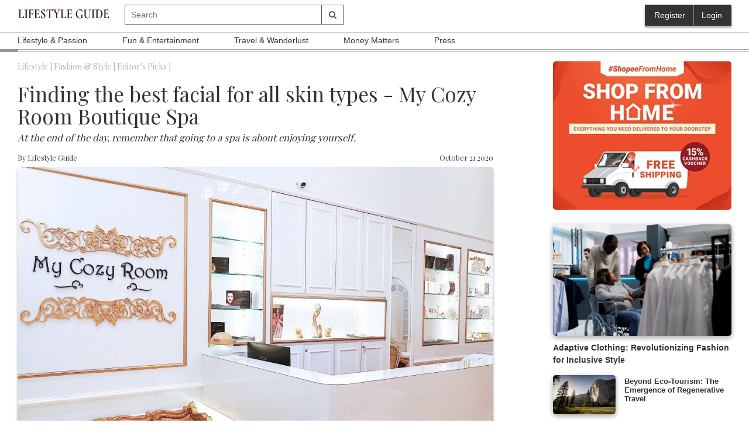

--- FILE ---
content_type: text/html; charset=UTF-8
request_url: https://lifestyleguide.com/article/finding-the-best-facial-for-all-skin-types-my-cozy-room-boutique-spa
body_size: 15926
content:
<!DOCTYPE html>
<html lang="en">
<head>

    <meta charset="utf-8" />
    <meta http-equiv="X-UA-Compatible" content="IE=edge" />
    <meta name="viewport" content="width=device-width, initial-scale=1" />

    <meta name="google-site-verification" content="DojiQCCKVfSZu8eAVlyeFDMbXd4XaUdT9jjutjGsICM" />

    <!-- CSRF Token -->
    <meta name="csrf-token" content="NaAXva7vMVQ4mYGVxqw50i1RPNU4y4x2zpn8kJhV" />
    <meta name="B-verify" content="879dfde29f31e4d9d271e461f83f171e8e707151" />
    <meta name="p:domain_verify" content="ed151ac0db9888fec9e0acfd66dbed09"/>
    <meta name="google-site-verification" content="cj6EYBmc5l8ugvpsRa7gal9AQrBcUFjL7_gDGZFkV24" />

    <title>Finding the best facial for all skin types - My Cozy Room Boutique Spa | STYLEGUIDE
</title>
    
    <meta name="description" content="At the end of the day, remember that going to a spa is about enjoying yourself.
" />
    <meta name="keywords" content="" />
    <meta name="viewport" content="width=device-width, user-scalable=no" />

    

    <meta name="p:domain_verify" content="ed151ac0db9888fec9e0acfd66dbed09"/>
    
    
    <meta property="fb:app_id" content="436881560029754" />

    
    <meta name="msvalidate.01" content="9E1301ACD4156763B644AE38C2115634" />

    
    <meta name="yandex-verification" content="5bdeb4c361e0894d" />

    
      <meta property="og:title" content="Finding the best facial for all skin types - My Cozy Room Boutique Spa" />
  <meta property="og:description" content="At the end of the day, remember that going to a spa is about enjoying yourself." />
  <meta property="og:type"   content="article" />
  <meta property="og:url" content="https://lifestyleguide.com/article/finding-the-best-facial-for-all-skin-types-my-cozy-room-boutique-spa" />
  <meta property="og:image:width" content="300" />
  <meta property="og:image:height" content="203" />
  <meta property="og:image" content="https://cdn1.lifestyleguide.com/postsfolder/SGP5eba0d4cc288a/18-05-20-10-21-35-sg595b3769792d2-my-cozy-room.jpg" />
  <meta property="og:site_name" content="Lifestyle Guide" />
  <meta property="og:locale" content="en_US" />

  <link rel="canonical" href="https://lifestyleguide.com/article/finding-the-best-facial-for-all-skin-types-my-cozy-room-boutique-spa" />

  
  <link
      rel="preload"
      as="image"
      href="https://cdn1.lifestyleguide.com/postsfolder/SGP5eba0d4cc288a/18-05-20-10-21-35-sg595b3769792d2-my-cozy-room.webp"
      imagesrcset="https://cdn1.lifestyleguide.com/postsfolder/SGP5eba0d4cc288a/18-05-20-10-21-35-sg595b3769792d2-my-cozy-room.webp 850w"
      imagesizes="100vw"
  />

  <link
          rel="preload"
          as="image"
          href="https://cdn1.lifestyleguide.com/postsfolder/SGP5eba0d4cc288a/18-05-20-10-21-35-sg595b3769792d2-my-cozy-room.jpg"
          imagesrcset="https://cdn1.lifestyleguide.com/postsfolder/SGP5eba0d4cc288a/18-05-20-10-21-35-sg595b3769792d2-my-cozy-room.jpg 850w"
          imagesizes="100vw"
  />

    
    <link rel="shortcut icon" href="https://lifestyleguide.com/assets/logo/lifestyleguide-favicon.png" />

    
    

    <link rel="stylesheet" href="https://cdn1.lifestyleguide.com/assets/css/app.css?id=f06acb66d04cc8dcfff0" />

    <link rel="stylesheet" type="text/css" href="https://netdna.bootstrapcdn.com/bootstrap/3.1.1/css/bootstrap.min.css" />

    
    <link rel="preload" href="https://www.googletagmanager.com/gtag/js?id=UA-102743070-1" as="script">
    <link rel="dns-prefetch" href="https://www.googletagmanager.com/gtag/js?id=UA-102743070-1" as="script">

    
</head>

<body>

    <div id="wrap">

        <div id="header">
            <nav class="navbar navbar-default navbar-fixed-top">

  <div class="container-fluid">
    <div class="container-max">
    <!-- Brand and toggle get grouped for better mobile display -->
    <div class="navbar-header">
      <button type="button" class="navbar-toggle collapsed" data-toggle="collapse" data-target="#bs-example-navbar-collapse-1" aria-expanded="false">
        
        <span class="icon-bar"></span>
        <span class="icon-bar"></span>
        <span class="icon-bar"></span>
      </button>
      <a class="navbar-brand" href="https://lifestyleguide.com">

        <img src="https://cdn1.lifestyleguide.com/assets/logo/lifestyle-guide-logo-700.jpg" style="width: 158px; height: 20px;"/>

        
      </a>
    </div>

    <!-- Collect the nav links, forms, and other content for toggling -->
    <div class="collapse navbar-collapse" id="bs-example-navbar-collapse-1">
      <ul class="nav navbar-nav">

        <div class="search_form">

            

            
                
                    
                    
                    
                
            

            
                
                    

                    
                        
                    

                    
                        
                    

                
            

            <form method="GET" action="https://lifestyleguide.com/search" accept-charset="UTF-8" class="form">

                <div class='search_query' style="">
                    <input class="" style="padding-left: 10px; width: 100%; height: 32px; line-height: 18px; font-family: &quot;Palatino Linotype&quot;, Helvetica, Arial, sans-serif !important;" placeholder="Search" name="query" type="text">
                </div>

            <div class="search_submit">
                <button type="submit" class="btn">
                  <i class="fa fa-search"></i>
                </button>
            </div>
            </form>
        </div>

      </ul>

      <ul class="nav navbar-nav navbar-right">

              <div class="dropdown-desktop">
            <div class="enter">
                <div style="margin-top: 8px;">
                    <a href="https://lifestyleguide.com/login" class="login_nav_btn" style="float:right;">
                        <div class="sg_btn" style="box-shadow: 0 4px 2px 0 rgba(0, 0, 0, 0.2), 0 2px 5px 0 rgba(0, 0, 0, 0.19); padding: 7px 15px 7px 13px;">
                            Login
                        </div>
                    </a>
                    <a href="https://lifestyleguide.com/register" class="register_nav_btn" style="float:right;">
                        <div class="sg_btn" style="box-shadow: 0 4px 2px 0 rgba(0, 0, 0, 0.2), 0 2px 5px 0 rgba(0, 0, 0, 0.19); padding: 7px 13px 7px 15px; border-right-color: #fff;">
                            Register
                        </div>
                    </a>
                </div>
            </div>
        </div>

          <li class="dropdown-mobile"><a href="https://lifestyleguide.com/login">Login</a></li>
          <li class="dropdown-mobile"><a href="https://lifestyleguide.com/register">Register</a></li>


            </ul>
    </div><!-- /.navbar-collapse -->
  </div><!-- /.container-fluid -->
  </div>
  
  <div class="nav-category nav-category-desktop" style="border-top: 1px solid #ccc; padding-top: 2px;">
    <div class="container-fluid" style="height: 26px;">
        <div class="container-max">
            <div class="category-headers menu">
                <ul>

                    <li class="category-link" ><a href="https://lifestyleguide.com/category/lifestyle">Lifestyle & Passion</a>
                        <ul class="submenu_container">
                            <li class="submenu_selections">
  <ul>
      <li id="lifestyle_new" class="lifestyle"><a href="https://lifestyleguide.com/category/lifestyle">Recent</a></li>
      
      <li id="lifestyle_editors_picks" class="lifestyle"><a href="https://lifestyleguide.com/category/editors-picks">Editor's Picks</a></li>
  </ul>
</li>

<ul id="lifestyle_new_posts" class="lifestyle_submenu_post_container submenu_post_container lifestyle_submenu_default_container" style="display: block; list-style: none;">
      <li class="submenu_post col-md-4">
        <div class="submenu_post_box">
            <a href="https://lifestyleguide.com/article/adaptive-clothing-fashion-for-inclusive-style">
                <div class="image_container">

                    <picture>
                        <source type="image/webp"
                                data-srcset="https://cdn1.lifestyleguide.com/postsfolder/SGP6622aa48c0099/20-apr-24-0130-sg595b3769792d2-adaptive-clothing-fashion-inclusive-style.webp&amp;medium 310w"
                                data-sizes="100vw"
                                alt="Adaptive Clothing: Revolutionizing Fashion for Inclusive Style" />
                        <source type="image/jpg"
                                data-srcset="https://cdn1.lifestyleguide.com/postsfolder/SGP6622aa48c0099/20-apr-24-0130-sg595b3769792d2-adaptive-clothing-fashion-inclusive-style.jpg&amp;medium 310w"
                                data-sizes="100vw"
                                alt="Adaptive Clothing: Revolutionizing Fashion for Inclusive Style" />
                        <img data-src='https://cdn1.lifestyleguide.com/postsfolder/SGP6622aa48c0099/20-apr-24-0130-sg595b3769792d2-adaptive-clothing-fashion-inclusive-style.jpg&amp;medium'
                             data-srcset="https://cdn1.lifestyleguide.com/postsfolder/SGP6622aa48c0099/20-apr-24-0130-sg595b3769792d2-adaptive-clothing-fashion-inclusive-style.jpg&amp;medium 310w"
                             data-sizes="100vw"
                             class="lazy fade submenu_post_image"
                             alt="Adaptive Clothing: Revolutionizing Fashion for Inclusive Style" />
                    </picture>
                </div>
            </a>
        </div>
        <div style="text-align:center; font-family: 'Playfair Display', Helvetica, Arial, sans-serif !important;"><a href="https://lifestyleguide.com/article/adaptive-clothing-fashion-for-inclusive-style">Adaptive Clothing: Revolutionizing Fashion for Inclusive Style</a></div>
    </li>
      <li class="submenu_post col-md-4">
        <div class="submenu_post_box">
            <a href="https://lifestyleguide.com/article/health-self-care-new-mom">
                <div class="image_container">

                    <picture>
                        <source type="image/webp"
                                data-srcset="https://cdn1.lifestyleguide.com/postsfolder/SGP6557481dd1656/17-nov-23-1901-sg595b3769792d2-health-new-mom.webp&amp;medium 310w"
                                data-sizes="100vw"
                                alt="From Struggle to Strength: Reshaping Perspectives on Health and Self-Care As A New Mom" />
                        <source type="image/jpg"
                                data-srcset="https://cdn1.lifestyleguide.com/postsfolder/SGP6557481dd1656/17-nov-23-1901-sg595b3769792d2-health-new-mom.jpg&amp;medium 310w"
                                data-sizes="100vw"
                                alt="From Struggle to Strength: Reshaping Perspectives on Health and Self-Care As A New Mom" />
                        <img data-src='https://cdn1.lifestyleguide.com/postsfolder/SGP6557481dd1656/17-nov-23-1901-sg595b3769792d2-health-new-mom.jpg&amp;medium'
                             data-srcset="https://cdn1.lifestyleguide.com/postsfolder/SGP6557481dd1656/17-nov-23-1901-sg595b3769792d2-health-new-mom.jpg&amp;medium 310w"
                             data-sizes="100vw"
                             class="lazy fade submenu_post_image"
                             alt="From Struggle to Strength: Reshaping Perspectives on Health and Self-Care As A New Mom" />
                    </picture>
                </div>
            </a>
        </div>
        <div style="text-align:center; font-family: 'Playfair Display', Helvetica, Arial, sans-serif !important;"><a href="https://lifestyleguide.com/article/health-self-care-new-mom">From Struggle to Strength: Reshaping Perspectives on Health and Self-Care As A New Mom</a></div>
    </li>
      <li class="submenu_post col-md-4">
        <div class="submenu_post_box">
            <a href="https://lifestyleguide.com/article/mindful-home-decor-stress-anxiety-reduction-tips">
                <div class="image_container">

                    <picture>
                        <source type="image/webp"
                                data-srcset="https://cdn1.lifestyleguide.com/postsfolder/SGP64f2ee42120b9/02-sep-23-1611-sg595b3769792d2-mindful-spaces-home.webp&amp;medium 310w"
                                data-sizes="100vw"
                                alt="Mindful Home Décor: Reduce Stress and Anxiety with Tranquil Spaces" />
                        <source type="image/jpg"
                                data-srcset="https://cdn1.lifestyleguide.com/postsfolder/SGP64f2ee42120b9/02-sep-23-1611-sg595b3769792d2-mindful-spaces-home.jpg&amp;medium 310w"
                                data-sizes="100vw"
                                alt="Mindful Home Décor: Reduce Stress and Anxiety with Tranquil Spaces" />
                        <img data-src='https://cdn1.lifestyleguide.com/postsfolder/SGP64f2ee42120b9/02-sep-23-1611-sg595b3769792d2-mindful-spaces-home.jpg&amp;medium'
                             data-srcset="https://cdn1.lifestyleguide.com/postsfolder/SGP64f2ee42120b9/02-sep-23-1611-sg595b3769792d2-mindful-spaces-home.jpg&amp;medium 310w"
                             data-sizes="100vw"
                             class="lazy fade submenu_post_image"
                             alt="Mindful Home Décor: Reduce Stress and Anxiety with Tranquil Spaces" />
                    </picture>
                </div>
            </a>
        </div>
        <div style="text-align:center; font-family: 'Playfair Display', Helvetica, Arial, sans-serif !important;"><a href="https://lifestyleguide.com/article/mindful-home-decor-stress-anxiety-reduction-tips">Mindful Home Décor: Reduce Stress and Anxiety with Tranquil Spaces</a></div>
    </li>
  </ul>


  
    
        
            
                
                    
                
            
        
        
    
  


<ul id="lifestyle_editors_picks_posts" class="lifestyle_submenu_post_container submenu_post_container" style="display: none; list-style: none;">
      <li class="submenu_post col-md-4">
        <div class="submenu_post_box">
            <a href="https://lifestyleguide.com/article/adaptive-clothing-fashion-for-inclusive-style">
                <div class="image_container">

                    <picture>
                        <source type="image/webp"
                                data-srcset="https://cdn1.lifestyleguide.com/postsfolder/SGP6622aa48c0099/20-apr-24-0130-sg595b3769792d2-adaptive-clothing-fashion-inclusive-style.webp&amp;medium 310w"
                                data-sizes="100vw"
                                alt="Adaptive Clothing: Revolutionizing Fashion for Inclusive Style" />
                        <source type="image/jpg"
                                data-srcset="https://cdn1.lifestyleguide.com/postsfolder/SGP6622aa48c0099/20-apr-24-0130-sg595b3769792d2-adaptive-clothing-fashion-inclusive-style.jpg&amp;medium 310w"
                                data-sizes="100vw"
                                alt="Adaptive Clothing: Revolutionizing Fashion for Inclusive Style" />
                        <img data-src='https://cdn1.lifestyleguide.com/postsfolder/SGP6622aa48c0099/20-apr-24-0130-sg595b3769792d2-adaptive-clothing-fashion-inclusive-style.jpg&amp;medium'
                             data-srcset="https://cdn1.lifestyleguide.com/postsfolder/SGP6622aa48c0099/20-apr-24-0130-sg595b3769792d2-adaptive-clothing-fashion-inclusive-style.jpg&amp;medium 310w"
                             data-sizes="100vw"
                             class="lazy fade submenu_post_image"
                             alt="Adaptive Clothing: Revolutionizing Fashion for Inclusive Style" />
                    </picture>
                </div>
            </a>
        </div>
        <div style="text-align:center; font-family: 'Playfair Display', Helvetica, Arial, sans-serif !important;"><a href="https://lifestyleguide.com/article/adaptive-clothing-fashion-for-inclusive-style">Adaptive Clothing: Revolutionizing Fashion for Inclusive Style</a></div>
    </li>
      <li class="submenu_post col-md-4">
        <div class="submenu_post_box">
            <a href="https://lifestyleguide.com/article/regenerative-travel-beyond-eco-tourism">
                <div class="image_container">

                    <picture>
                        <source type="image/webp"
                                data-srcset="https://cdn1.lifestyleguide.com/postsfolder/SGP6601b430105ca/26-mar-24-0128-sg595b3769792d2-beyond-eco-tourism-regenerative-travel.webp&amp;medium 310w"
                                data-sizes="100vw"
                                alt="Beyond Eco-Tourism: The Emergence of Regenerative Travel" />
                        <source type="image/jpg"
                                data-srcset="https://cdn1.lifestyleguide.com/postsfolder/SGP6601b430105ca/26-mar-24-0128-sg595b3769792d2-beyond-eco-tourism-regenerative-travel.jpg&amp;medium 310w"
                                data-sizes="100vw"
                                alt="Beyond Eco-Tourism: The Emergence of Regenerative Travel" />
                        <img data-src='https://cdn1.lifestyleguide.com/postsfolder/SGP6601b430105ca/26-mar-24-0128-sg595b3769792d2-beyond-eco-tourism-regenerative-travel.jpg&amp;medium'
                             data-srcset="https://cdn1.lifestyleguide.com/postsfolder/SGP6601b430105ca/26-mar-24-0128-sg595b3769792d2-beyond-eco-tourism-regenerative-travel.jpg&amp;medium 310w"
                             data-sizes="100vw"
                             class="lazy fade submenu_post_image"
                             alt="Beyond Eco-Tourism: The Emergence of Regenerative Travel" />
                    </picture>
                </div>
            </a>
        </div>
        <div style="text-align:center; font-family: 'Playfair Display', Helvetica, Arial, sans-serif !important;"><a href="https://lifestyleguide.com/article/regenerative-travel-beyond-eco-tourism">Beyond Eco-Tourism: The Emergence of Regenerative Travel</a></div>
    </li>
      <li class="submenu_post col-md-4">
        <div class="submenu_post_box">
            <a href="https://lifestyleguide.com/article/discover-historic-towns-culinary-secrets-gastronomic-gems">
                <div class="image_container">

                    <picture>
                        <source type="image/webp"
                                data-srcset="https://cdn1.lifestyleguide.com/postsfolder/SGP65dccfb8e9111/27-feb-24-0151-sg595b3769792d2-hidden-towns-gastronomic-delights.webp&amp;medium 310w"
                                data-sizes="100vw"
                                alt="Discover Historic Towns &amp; Their Culinary Secrets | Gastronomic Gems" />
                        <source type="image/jpg"
                                data-srcset="https://cdn1.lifestyleguide.com/postsfolder/SGP65dccfb8e9111/27-feb-24-0151-sg595b3769792d2-hidden-towns-gastronomic-delights.jpg&amp;medium 310w"
                                data-sizes="100vw"
                                alt="Discover Historic Towns &amp; Their Culinary Secrets | Gastronomic Gems" />
                        <img data-src='https://cdn1.lifestyleguide.com/postsfolder/SGP65dccfb8e9111/27-feb-24-0151-sg595b3769792d2-hidden-towns-gastronomic-delights.jpg&amp;medium'
                             data-srcset="https://cdn1.lifestyleguide.com/postsfolder/SGP65dccfb8e9111/27-feb-24-0151-sg595b3769792d2-hidden-towns-gastronomic-delights.jpg&amp;medium 310w"
                             data-sizes="100vw"
                             class="lazy fade submenu_post_image"
                             alt="Discover Historic Towns &amp; Their Culinary Secrets | Gastronomic Gems" />
                    </picture>
                </div>
            </a>
        </div>
        <div style="text-align:center; font-family: 'Playfair Display', Helvetica, Arial, sans-serif !important;"><a href="https://lifestyleguide.com/article/discover-historic-towns-culinary-secrets-gastronomic-gems">Discover Historic Towns &amp; Their Culinary Secrets | Gastronomic Gems</a></div>
    </li>
  </ul>
                        </ul>
                    </li>







                    <li class="category-link" ><a href="https://lifestyleguide.com/category/entertainment">Fun & Entertainment</a>
                        <ul class="submenu_container">
                            <li class="submenu_selections">
  <ul>
      <li id="entertainment_new" class="entertainment"><a href="https://lifestyleguide.com/category/entertainment">Recent</a></li>
      
      <li id="entertainment_editors_picks" class="entertainment"><a href="https://lifestyleguide.com/category/editors-picks">Editor's Picks</a></li>
  </ul>
</li>

<ul id="entertainment_new_posts" class="entertainment_submenu_post_container submenu_post_container entertainment_submenu_default_container" style="display: block; list-style: none;">
      <li class="submenu_post col-md-4">
        <div class="submenu_post_box">
            <a href="https://lifestyleguide.com/article/ways-music-strengthens-brain">
                <div class="image_container">

                    <picture>
                        <source type="image/webp"
                                data-srcset="https://cdn1.lifestyleguide.com/postsfolder/SGP6360f2e6c16fc/01-nov-22-1820-sg595b3769792d2-music-instrument-learn-brain.webp&amp;medium 310w"
                                data-sizes="100vw"
                                alt="7 Ways Music Strengthens the Brain" />
                        <source type="image/jpg"
                                data-srcset="https://cdn1.lifestyleguide.com/postsfolder/SGP6360f2e6c16fc/01-nov-22-1820-sg595b3769792d2-music-instrument-learn-brain.jpg&amp;medium 310w"
                                data-sizes="100vw"
                                alt="7 Ways Music Strengthens the Brain" />
                        <img data-src='https://cdn1.lifestyleguide.com/postsfolder/SGP6360f2e6c16fc/01-nov-22-1820-sg595b3769792d2-music-instrument-learn-brain.jpg&amp;medium'
                             data-srcset="https://cdn1.lifestyleguide.com/postsfolder/SGP6360f2e6c16fc/01-nov-22-1820-sg595b3769792d2-music-instrument-learn-brain.jpg&amp;medium 310w"
                             data-sizes="100vw"
                             class="lazy fade submenu_post_image"
                             alt="7 Ways Music Strengthens the Brain" />
                    </picture>
                </div>
            </a>
        </div>
        <div style="text-align:center; font-family: 'Playfair Display', Helvetica, Arial, sans-serif !important;"><a href="https://lifestyleguide.com/article/ways-music-strengthens-brain">7 Ways Music Strengthens the Brain</a></div>
    </li>
      <li class="submenu_post col-md-4">
        <div class="submenu_post_box">
            <a href="https://lifestyleguide.com/article/promoting-music-independently-2022">
                <div class="image_container">

                    <picture>
                        <source type="image/webp"
                                data-srcset="https://cdn1.lifestyleguide.com/postsfolder/SGP630ce5232b76b/30-aug-22-0011-sg595b3769792d2-promoting-music-independently-2022.webp&amp;medium 310w"
                                data-sizes="100vw"
                                alt="Promoting Music Independently in 2022: Dos &amp; Don&#039;ts" />
                        <source type="image/jpg"
                                data-srcset="https://cdn1.lifestyleguide.com/postsfolder/SGP630ce5232b76b/30-aug-22-0011-sg595b3769792d2-promoting-music-independently-2022.jpg&amp;medium 310w"
                                data-sizes="100vw"
                                alt="Promoting Music Independently in 2022: Dos &amp; Don&#039;ts" />
                        <img data-src='https://cdn1.lifestyleguide.com/postsfolder/SGP630ce5232b76b/30-aug-22-0011-sg595b3769792d2-promoting-music-independently-2022.jpg&amp;medium'
                             data-srcset="https://cdn1.lifestyleguide.com/postsfolder/SGP630ce5232b76b/30-aug-22-0011-sg595b3769792d2-promoting-music-independently-2022.jpg&amp;medium 310w"
                             data-sizes="100vw"
                             class="lazy fade submenu_post_image"
                             alt="Promoting Music Independently in 2022: Dos &amp; Don&#039;ts" />
                    </picture>
                </div>
            </a>
        </div>
        <div style="text-align:center; font-family: 'Playfair Display', Helvetica, Arial, sans-serif !important;"><a href="https://lifestyleguide.com/article/promoting-music-independently-2022">Promoting Music Independently in 2022: Dos &amp; Don&#039;ts</a></div>
    </li>
      <li class="submenu_post col-md-4">
        <div class="submenu_post_box">
            <a href="https://lifestyleguide.com/article/return-of-vinyl-today-their-rising-popularity">
                <div class="image_container">

                    <picture>
                        <source type="image/webp"
                                data-srcset="https://cdn1.lifestyleguide.com/postsfolder/SGP62f5af1207f2b/12-aug-22-0938-sg595b3769792d2-return-of-vinyl-in-todays-time.webp&amp;medium 310w"
                                data-sizes="100vw"
                                alt="Miraculous Return of Vinyl in Today&#039;s Time + Their Rising Popularity" />
                        <source type="image/jpg"
                                data-srcset="https://cdn1.lifestyleguide.com/postsfolder/SGP62f5af1207f2b/12-aug-22-0938-sg595b3769792d2-return-of-vinyl-in-todays-time.jpg&amp;medium 310w"
                                data-sizes="100vw"
                                alt="Miraculous Return of Vinyl in Today&#039;s Time + Their Rising Popularity" />
                        <img data-src='https://cdn1.lifestyleguide.com/postsfolder/SGP62f5af1207f2b/12-aug-22-0938-sg595b3769792d2-return-of-vinyl-in-todays-time.jpg&amp;medium'
                             data-srcset="https://cdn1.lifestyleguide.com/postsfolder/SGP62f5af1207f2b/12-aug-22-0938-sg595b3769792d2-return-of-vinyl-in-todays-time.jpg&amp;medium 310w"
                             data-sizes="100vw"
                             class="lazy fade submenu_post_image"
                             alt="Miraculous Return of Vinyl in Today&#039;s Time + Their Rising Popularity" />
                    </picture>
                </div>
            </a>
        </div>
        <div style="text-align:center; font-family: 'Playfair Display', Helvetica, Arial, sans-serif !important;"><a href="https://lifestyleguide.com/article/return-of-vinyl-today-their-rising-popularity">Miraculous Return of Vinyl in Today&#039;s Time + Their Rising Popularity</a></div>
    </li>
  </ul>


  
    
        
            
                
                    
                
            
        
        
    
  


<ul id="entertainment_editors_picks_posts" class="entertainment_submenu_post_container submenu_post_container" style="display: none; list-style: none;">
      <li class="submenu_post col-md-4">
        <div class="submenu_post_box">
            <a href="https://lifestyleguide.com/article/adaptive-clothing-fashion-for-inclusive-style">
                <div class="image_container">

                    <picture>
                        <source type="image/webp"
                                data-srcset="https://cdn1.lifestyleguide.com/postsfolder/SGP6622aa48c0099/20-apr-24-0130-sg595b3769792d2-adaptive-clothing-fashion-inclusive-style.webp&amp;medium 310w"
                                data-sizes="100vw"
                                alt="Adaptive Clothing: Revolutionizing Fashion for Inclusive Style" />
                        <source type="image/jpg"
                                data-srcset="https://cdn1.lifestyleguide.com/postsfolder/SGP6622aa48c0099/20-apr-24-0130-sg595b3769792d2-adaptive-clothing-fashion-inclusive-style.jpg&amp;medium 310w"
                                data-sizes="100vw"
                                alt="Adaptive Clothing: Revolutionizing Fashion for Inclusive Style" />
                        <img data-src='https://cdn1.lifestyleguide.com/postsfolder/SGP6622aa48c0099/20-apr-24-0130-sg595b3769792d2-adaptive-clothing-fashion-inclusive-style.jpg&amp;medium'
                             data-srcset="https://cdn1.lifestyleguide.com/postsfolder/SGP6622aa48c0099/20-apr-24-0130-sg595b3769792d2-adaptive-clothing-fashion-inclusive-style.jpg&amp;medium 310w"
                             data-sizes="100vw"
                             class="lazy fade submenu_post_image"
                             alt="Adaptive Clothing: Revolutionizing Fashion for Inclusive Style" />
                    </picture>
                </div>
            </a>
        </div>
        <div style="text-align:center; font-family: 'Playfair Display', Helvetica, Arial, sans-serif !important;"><a href="https://lifestyleguide.com/article/adaptive-clothing-fashion-for-inclusive-style">Adaptive Clothing: Revolutionizing Fashion for Inclusive Style</a></div>
    </li>
      <li class="submenu_post col-md-4">
        <div class="submenu_post_box">
            <a href="https://lifestyleguide.com/article/regenerative-travel-beyond-eco-tourism">
                <div class="image_container">

                    <picture>
                        <source type="image/webp"
                                data-srcset="https://cdn1.lifestyleguide.com/postsfolder/SGP6601b430105ca/26-mar-24-0128-sg595b3769792d2-beyond-eco-tourism-regenerative-travel.webp&amp;medium 310w"
                                data-sizes="100vw"
                                alt="Beyond Eco-Tourism: The Emergence of Regenerative Travel" />
                        <source type="image/jpg"
                                data-srcset="https://cdn1.lifestyleguide.com/postsfolder/SGP6601b430105ca/26-mar-24-0128-sg595b3769792d2-beyond-eco-tourism-regenerative-travel.jpg&amp;medium 310w"
                                data-sizes="100vw"
                                alt="Beyond Eco-Tourism: The Emergence of Regenerative Travel" />
                        <img data-src='https://cdn1.lifestyleguide.com/postsfolder/SGP6601b430105ca/26-mar-24-0128-sg595b3769792d2-beyond-eco-tourism-regenerative-travel.jpg&amp;medium'
                             data-srcset="https://cdn1.lifestyleguide.com/postsfolder/SGP6601b430105ca/26-mar-24-0128-sg595b3769792d2-beyond-eco-tourism-regenerative-travel.jpg&amp;medium 310w"
                             data-sizes="100vw"
                             class="lazy fade submenu_post_image"
                             alt="Beyond Eco-Tourism: The Emergence of Regenerative Travel" />
                    </picture>
                </div>
            </a>
        </div>
        <div style="text-align:center; font-family: 'Playfair Display', Helvetica, Arial, sans-serif !important;"><a href="https://lifestyleguide.com/article/regenerative-travel-beyond-eco-tourism">Beyond Eco-Tourism: The Emergence of Regenerative Travel</a></div>
    </li>
      <li class="submenu_post col-md-4">
        <div class="submenu_post_box">
            <a href="https://lifestyleguide.com/article/discover-historic-towns-culinary-secrets-gastronomic-gems">
                <div class="image_container">

                    <picture>
                        <source type="image/webp"
                                data-srcset="https://cdn1.lifestyleguide.com/postsfolder/SGP65dccfb8e9111/27-feb-24-0151-sg595b3769792d2-hidden-towns-gastronomic-delights.webp&amp;medium 310w"
                                data-sizes="100vw"
                                alt="Discover Historic Towns &amp; Their Culinary Secrets | Gastronomic Gems" />
                        <source type="image/jpg"
                                data-srcset="https://cdn1.lifestyleguide.com/postsfolder/SGP65dccfb8e9111/27-feb-24-0151-sg595b3769792d2-hidden-towns-gastronomic-delights.jpg&amp;medium 310w"
                                data-sizes="100vw"
                                alt="Discover Historic Towns &amp; Their Culinary Secrets | Gastronomic Gems" />
                        <img data-src='https://cdn1.lifestyleguide.com/postsfolder/SGP65dccfb8e9111/27-feb-24-0151-sg595b3769792d2-hidden-towns-gastronomic-delights.jpg&amp;medium'
                             data-srcset="https://cdn1.lifestyleguide.com/postsfolder/SGP65dccfb8e9111/27-feb-24-0151-sg595b3769792d2-hidden-towns-gastronomic-delights.jpg&amp;medium 310w"
                             data-sizes="100vw"
                             class="lazy fade submenu_post_image"
                             alt="Discover Historic Towns &amp; Their Culinary Secrets | Gastronomic Gems" />
                    </picture>
                </div>
            </a>
        </div>
        <div style="text-align:center; font-family: 'Playfair Display', Helvetica, Arial, sans-serif !important;"><a href="https://lifestyleguide.com/article/discover-historic-towns-culinary-secrets-gastronomic-gems">Discover Historic Towns &amp; Their Culinary Secrets | Gastronomic Gems</a></div>
    </li>
  </ul>
                        </ul>
                    </li>







                    <li class="category-link" ><a href="https://lifestyleguide.com/category/travel">Travel & Wanderlust</a>
                        <ul class="submenu_container">
                            <li class="submenu_selections">
    <ul>
        <li id="travel_new" class="travel"><a href="https://lifestyleguide.com/category/travel">Recent</a></li>
        
        <li id="travel_editors_picks" class="travel"><a href="https://lifestyleguide.com/category/editors-picks">Editor's Picks</a></li>
    </ul>
</li>

<ul id="travel_new_posts" class="travel_submenu_post_container submenu_post_container travel_submenu_default_container" style="display: block; list-style: none;">
            <li class="submenu_post col-md-4">
            <div class="submenu_post_box">
                <a href="https://lifestyleguide.com/article/regenerative-travel-beyond-eco-tourism">
                    <div class="image_container">

                        <picture>
                            <source type="image/webp"
                                    data-srcset="https://cdn1.lifestyleguide.com/postsfolder/SGP6601b430105ca/26-mar-24-0128-sg595b3769792d2-beyond-eco-tourism-regenerative-travel.webp&amp;medium 310w"
                                    data-sizes="100vw"
                                    alt="Beyond Eco-Tourism: The Emergence of Regenerative Travel" />
                            <source type="image/jpg"
                                    data-srcset="https://cdn1.lifestyleguide.com/postsfolder/SGP6601b430105ca/26-mar-24-0128-sg595b3769792d2-beyond-eco-tourism-regenerative-travel.jpg&amp;medium 310w"
                                    data-sizes="100vw"
                                    alt="Beyond Eco-Tourism: The Emergence of Regenerative Travel" />
                            <img data-src='https://cdn1.lifestyleguide.com/postsfolder/SGP6601b430105ca/26-mar-24-0128-sg595b3769792d2-beyond-eco-tourism-regenerative-travel.jpg&amp;medium'
                                 data-srcset="https://cdn1.lifestyleguide.com/postsfolder/SGP6601b430105ca/26-mar-24-0128-sg595b3769792d2-beyond-eco-tourism-regenerative-travel.jpg&amp;medium 310w"
                                 data-sizes="100vw"
                                 class="lazy fade submenu_post_image"
                                 alt="Beyond Eco-Tourism: The Emergence of Regenerative Travel" />
                        </picture>
                    </div>
                </a>
            </div>
            <div style="text-align:center; font-family: 'Playfair Display', Helvetica, Arial, sans-serif !important;"><a href="https://lifestyleguide.com/article/regenerative-travel-beyond-eco-tourism">Beyond Eco-Tourism: The Emergence of Regenerative Travel</a></div>
        </li>
            <li class="submenu_post col-md-4">
            <div class="submenu_post_box">
                <a href="https://lifestyleguide.com/article/discover-historic-towns-culinary-secrets-gastronomic-gems">
                    <div class="image_container">

                        <picture>
                            <source type="image/webp"
                                    data-srcset="https://cdn1.lifestyleguide.com/postsfolder/SGP65dccfb8e9111/27-feb-24-0151-sg595b3769792d2-hidden-towns-gastronomic-delights.webp&amp;medium 310w"
                                    data-sizes="100vw"
                                    alt="Discover Historic Towns &amp; Their Culinary Secrets | Gastronomic Gems" />
                            <source type="image/jpg"
                                    data-srcset="https://cdn1.lifestyleguide.com/postsfolder/SGP65dccfb8e9111/27-feb-24-0151-sg595b3769792d2-hidden-towns-gastronomic-delights.jpg&amp;medium 310w"
                                    data-sizes="100vw"
                                    alt="Discover Historic Towns &amp; Their Culinary Secrets | Gastronomic Gems" />
                            <img data-src='https://cdn1.lifestyleguide.com/postsfolder/SGP65dccfb8e9111/27-feb-24-0151-sg595b3769792d2-hidden-towns-gastronomic-delights.jpg&amp;medium'
                                 data-srcset="https://cdn1.lifestyleguide.com/postsfolder/SGP65dccfb8e9111/27-feb-24-0151-sg595b3769792d2-hidden-towns-gastronomic-delights.jpg&amp;medium 310w"
                                 data-sizes="100vw"
                                 class="lazy fade submenu_post_image"
                                 alt="Discover Historic Towns &amp; Their Culinary Secrets | Gastronomic Gems" />
                        </picture>
                    </div>
                </a>
            </div>
            <div style="text-align:center; font-family: 'Playfair Display', Helvetica, Arial, sans-serif !important;"><a href="https://lifestyleguide.com/article/discover-historic-towns-culinary-secrets-gastronomic-gems">Discover Historic Towns &amp; Their Culinary Secrets | Gastronomic Gems</a></div>
        </li>
            <li class="submenu_post col-md-4">
            <div class="submenu_post_box">
                <a href="https://lifestyleguide.com/article/eco-conscious-travel-essentials-hemp">
                    <div class="image_container">

                        <picture>
                            <source type="image/webp"
                                    data-srcset="https://cdn1.lifestyleguide.com/postsfolder/SGP656aff1d3c303/02-dec-23-1755-sg595b3769792d2-hemp-eco-travel.webp&amp;medium 310w"
                                    data-sizes="100vw"
                                    alt="Eco-Conscious Travel Essentials: Embracing Hemp for a Greener Journey" />
                            <source type="image/jpg"
                                    data-srcset="https://cdn1.lifestyleguide.com/postsfolder/SGP656aff1d3c303/02-dec-23-1755-sg595b3769792d2-hemp-eco-travel.jpg&amp;medium 310w"
                                    data-sizes="100vw"
                                    alt="Eco-Conscious Travel Essentials: Embracing Hemp for a Greener Journey" />
                            <img data-src='https://cdn1.lifestyleguide.com/postsfolder/SGP656aff1d3c303/02-dec-23-1755-sg595b3769792d2-hemp-eco-travel.jpg&amp;medium'
                                 data-srcset="https://cdn1.lifestyleguide.com/postsfolder/SGP656aff1d3c303/02-dec-23-1755-sg595b3769792d2-hemp-eco-travel.jpg&amp;medium 310w"
                                 data-sizes="100vw"
                                 class="lazy fade submenu_post_image"
                                 alt="Eco-Conscious Travel Essentials: Embracing Hemp for a Greener Journey" />
                        </picture>
                    </div>
                </a>
            </div>
            <div style="text-align:center; font-family: 'Playfair Display', Helvetica, Arial, sans-serif !important;"><a href="https://lifestyleguide.com/article/eco-conscious-travel-essentials-hemp">Eco-Conscious Travel Essentials: Embracing Hemp for a Greener Journey</a></div>
        </li>
    </ul>
















<ul id="travel_editors_picks_posts" class="travel_submenu_post_container submenu_post_container" style="display: none; list-style: none;">
            <li class="submenu_post col-md-4">
            <div class="submenu_post_box">
                <a href="https://lifestyleguide.com/article/adaptive-clothing-fashion-for-inclusive-style">
                    <div class="image_container">

                        <picture>
                            <source type="image/webp"
                                    data-srcset="https://cdn1.lifestyleguide.com/postsfolder/SGP6622aa48c0099/20-apr-24-0130-sg595b3769792d2-adaptive-clothing-fashion-inclusive-style.webp&amp;medium 310w"
                                    data-sizes="100vw"
                                    alt="Adaptive Clothing: Revolutionizing Fashion for Inclusive Style" />
                            <source type="image/jpg"
                                    data-srcset="https://cdn1.lifestyleguide.com/postsfolder/SGP6622aa48c0099/20-apr-24-0130-sg595b3769792d2-adaptive-clothing-fashion-inclusive-style.jpg&amp;medium 310w"
                                    data-sizes="100vw"
                                    alt="Adaptive Clothing: Revolutionizing Fashion for Inclusive Style" />
                            <img data-src='https://cdn1.lifestyleguide.com/postsfolder/SGP6622aa48c0099/20-apr-24-0130-sg595b3769792d2-adaptive-clothing-fashion-inclusive-style.jpg&amp;medium'
                                 data-srcset="https://cdn1.lifestyleguide.com/postsfolder/SGP6622aa48c0099/20-apr-24-0130-sg595b3769792d2-adaptive-clothing-fashion-inclusive-style.jpg&amp;medium 310w"
                                 data-sizes="100vw"
                                 class="lazy fade submenu_post_image"
                                 alt="Adaptive Clothing: Revolutionizing Fashion for Inclusive Style" />
                        </picture>
                    </div>
                </a>
            </div>
            <div style="text-align:center; font-family: 'Playfair Display', Helvetica, Arial, sans-serif !important;"><a href="https://lifestyleguide.com/article/adaptive-clothing-fashion-for-inclusive-style">Adaptive Clothing: Revolutionizing Fashion for Inclusive Style</a></div>
        </li>
            <li class="submenu_post col-md-4">
            <div class="submenu_post_box">
                <a href="https://lifestyleguide.com/article/regenerative-travel-beyond-eco-tourism">
                    <div class="image_container">

                        <picture>
                            <source type="image/webp"
                                    data-srcset="https://cdn1.lifestyleguide.com/postsfolder/SGP6601b430105ca/26-mar-24-0128-sg595b3769792d2-beyond-eco-tourism-regenerative-travel.webp&amp;medium 310w"
                                    data-sizes="100vw"
                                    alt="Beyond Eco-Tourism: The Emergence of Regenerative Travel" />
                            <source type="image/jpg"
                                    data-srcset="https://cdn1.lifestyleguide.com/postsfolder/SGP6601b430105ca/26-mar-24-0128-sg595b3769792d2-beyond-eco-tourism-regenerative-travel.jpg&amp;medium 310w"
                                    data-sizes="100vw"
                                    alt="Beyond Eco-Tourism: The Emergence of Regenerative Travel" />
                            <img data-src='https://cdn1.lifestyleguide.com/postsfolder/SGP6601b430105ca/26-mar-24-0128-sg595b3769792d2-beyond-eco-tourism-regenerative-travel.jpg&amp;medium'
                                 data-srcset="https://cdn1.lifestyleguide.com/postsfolder/SGP6601b430105ca/26-mar-24-0128-sg595b3769792d2-beyond-eco-tourism-regenerative-travel.jpg&amp;medium 310w"
                                 data-sizes="100vw"
                                 class="lazy fade submenu_post_image"
                                 alt="Beyond Eco-Tourism: The Emergence of Regenerative Travel" />
                        </picture>
                    </div>
                </a>
            </div>
            <div style="text-align:center; font-family: 'Playfair Display', Helvetica, Arial, sans-serif !important;"><a href="https://lifestyleguide.com/article/regenerative-travel-beyond-eco-tourism">Beyond Eco-Tourism: The Emergence of Regenerative Travel</a></div>
        </li>
            <li class="submenu_post col-md-4">
            <div class="submenu_post_box">
                <a href="https://lifestyleguide.com/article/discover-historic-towns-culinary-secrets-gastronomic-gems">
                    <div class="image_container">

                        <picture>
                            <source type="image/webp"
                                    data-srcset="https://cdn1.lifestyleguide.com/postsfolder/SGP65dccfb8e9111/27-feb-24-0151-sg595b3769792d2-hidden-towns-gastronomic-delights.webp&amp;medium 310w"
                                    data-sizes="100vw"
                                    alt="Discover Historic Towns &amp; Their Culinary Secrets | Gastronomic Gems" />
                            <source type="image/jpg"
                                    data-srcset="https://cdn1.lifestyleguide.com/postsfolder/SGP65dccfb8e9111/27-feb-24-0151-sg595b3769792d2-hidden-towns-gastronomic-delights.jpg&amp;medium 310w"
                                    data-sizes="100vw"
                                    alt="Discover Historic Towns &amp; Their Culinary Secrets | Gastronomic Gems" />
                            <img data-src='https://cdn1.lifestyleguide.com/postsfolder/SGP65dccfb8e9111/27-feb-24-0151-sg595b3769792d2-hidden-towns-gastronomic-delights.jpg&amp;medium'
                                 data-srcset="https://cdn1.lifestyleguide.com/postsfolder/SGP65dccfb8e9111/27-feb-24-0151-sg595b3769792d2-hidden-towns-gastronomic-delights.jpg&amp;medium 310w"
                                 data-sizes="100vw"
                                 class="lazy fade submenu_post_image"
                                 alt="Discover Historic Towns &amp; Their Culinary Secrets | Gastronomic Gems" />
                        </picture>
                    </div>
                </a>
            </div>
            <div style="text-align:center; font-family: 'Playfair Display', Helvetica, Arial, sans-serif !important;"><a href="https://lifestyleguide.com/article/discover-historic-towns-culinary-secrets-gastronomic-gems">Discover Historic Towns &amp; Their Culinary Secrets | Gastronomic Gems</a></div>
        </li>
    </ul>
                        </ul>
                    </li>

                    <li class="category-link" ><a href="https://lifestyleguide.com/category/money">Money Matters</a>
                        <ul class="submenu_container">
                            <li class="submenu_selections">
  <ul>
      <li id="business_new" class="business"><a href="https://lifestyleguide.com/category/business">Recent</a></li>
      
      <li id="business_editors_picks" class="business"><a href="https://lifestyleguide.com/category/editors-picks">Editor's Picks</a></li>
  </ul>
</li>

<ul id="business_new_posts" class="business_submenu_post_container submenu_post_container business_submenu_default_container" style="display: block; list-style: none;">
      <li class="submenu_post col-md-4">
        <div class="submenu_post_box">
            <a href="https://lifestyleguide.com/article/self-care-for-side-hustlers">
                <div class="image_container">

                    <picture>
                        <source type="image/webp"
                                data-srcset="https://cdn1.lifestyleguide.com/postsfolder/SGP600fcac1ec154/02-mar-21-1357-sg595b3769792d2-side-hustle-self-care-burned-out.webp&amp;medium 310w"
                                data-sizes="100vw"
                                alt="Self-Care for Side Hustlers: Why It Matters + How to Implement A Routine" />
                        <source type="image/jpg"
                                data-srcset="https://cdn1.lifestyleguide.com/postsfolder/SGP600fcac1ec154/02-mar-21-1357-sg595b3769792d2-side-hustle-self-care-burned-out.jpg&amp;medium 310w"
                                data-sizes="100vw"
                                alt="Self-Care for Side Hustlers: Why It Matters + How to Implement A Routine" />
                        <img data-src='https://cdn1.lifestyleguide.com/postsfolder/SGP600fcac1ec154/02-mar-21-1357-sg595b3769792d2-side-hustle-self-care-burned-out.jpg&amp;medium'
                             data-srcset="https://cdn1.lifestyleguide.com/postsfolder/SGP600fcac1ec154/02-mar-21-1357-sg595b3769792d2-side-hustle-self-care-burned-out.jpg&amp;medium 310w"
                             data-sizes="100vw"
                             class="lazy fade submenu_post_image"
                             alt="Self-Care for Side Hustlers: Why It Matters + How to Implement A Routine" />
                    </picture>
                </div>
            </a>
        </div>
        <div style="text-align:center; font-family: 'Playfair Display', Helvetica, Arial, sans-serif !important;"><a href="https://lifestyleguide.com/article/self-care-for-side-hustlers">Self-Care for Side Hustlers: Why It Matters + How to Implement A Routine</a></div>
    </li>
      <li class="submenu_post col-md-4">
        <div class="submenu_post_box">
            <a href="https://lifestyleguide.com/article/top-ten-side-hustles-you-can-start-now">
                <div class="image_container">

                    <picture>
                        <source type="image/webp"
                                data-srcset="https://cdn1.lifestyleguide.com/postsfolder/SGP5fe0559ac5302/02-mar-21-1357-sg595b3769792d2-top-side-hustle-start-2021.webp&amp;medium 310w"
                                data-sizes="100vw"
                                alt="The Top Ten Side Hustles that you can Start Right Now" />
                        <source type="image/jpg"
                                data-srcset="https://cdn1.lifestyleguide.com/postsfolder/SGP5fe0559ac5302/02-mar-21-1357-sg595b3769792d2-top-side-hustle-start-2021.jpg&amp;medium 310w"
                                data-sizes="100vw"
                                alt="The Top Ten Side Hustles that you can Start Right Now" />
                        <img data-src='https://cdn1.lifestyleguide.com/postsfolder/SGP5fe0559ac5302/02-mar-21-1357-sg595b3769792d2-top-side-hustle-start-2021.jpg&amp;medium'
                             data-srcset="https://cdn1.lifestyleguide.com/postsfolder/SGP5fe0559ac5302/02-mar-21-1357-sg595b3769792d2-top-side-hustle-start-2021.jpg&amp;medium 310w"
                             data-sizes="100vw"
                             class="lazy fade submenu_post_image"
                             alt="The Top Ten Side Hustles that you can Start Right Now" />
                    </picture>
                </div>
            </a>
        </div>
        <div style="text-align:center; font-family: 'Playfair Display', Helvetica, Arial, sans-serif !important;"><a href="https://lifestyleguide.com/article/top-ten-side-hustles-you-can-start-now">The Top Ten Side Hustles that you can Start Right Now</a></div>
    </li>
      <li class="submenu_post col-md-4">
        <div class="submenu_post_box">
            <a href="https://lifestyleguide.com/article/making-luxury-affordable-interview-with-milani-cosmetics-laurie-minc">
                <div class="image_container">

                    <picture>
                        <source type="image/webp"
                                data-srcset="https://cdn1.lifestyleguide.com/postsfolder/SGP5d6393dfd380f/26-08-19-04-10-07-sg595b3769792d2-laurieminc-headshot-culverone-2-web.webp&amp;medium 310w"
                                data-sizes="100vw"
                                alt="Making Luxury Affordable: An Interview with Co-Founder of Milani Cosmetics Laurie Minc" />
                        <source type="image/jpg"
                                data-srcset="https://cdn1.lifestyleguide.com/postsfolder/SGP5d6393dfd380f/26-08-19-04-10-07-sg595b3769792d2-laurieminc-headshot-culverone-2-web.jpg&amp;medium 310w"
                                data-sizes="100vw"
                                alt="Making Luxury Affordable: An Interview with Co-Founder of Milani Cosmetics Laurie Minc" />
                        <img data-src='https://cdn1.lifestyleguide.com/postsfolder/SGP5d6393dfd380f/26-08-19-04-10-07-sg595b3769792d2-laurieminc-headshot-culverone-2-web.jpg&amp;medium'
                             data-srcset="https://cdn1.lifestyleguide.com/postsfolder/SGP5d6393dfd380f/26-08-19-04-10-07-sg595b3769792d2-laurieminc-headshot-culverone-2-web.jpg&amp;medium 310w"
                             data-sizes="100vw"
                             class="lazy fade submenu_post_image"
                             alt="Making Luxury Affordable: An Interview with Co-Founder of Milani Cosmetics Laurie Minc" />
                    </picture>
                </div>
            </a>
        </div>
        <div style="text-align:center; font-family: 'Playfair Display', Helvetica, Arial, sans-serif !important;"><a href="https://lifestyleguide.com/article/making-luxury-affordable-interview-with-milani-cosmetics-laurie-minc">Making Luxury Affordable: An Interview with Co-Founder of Milani Cosmetics Laurie Minc</a></div>
    </li>
  </ul>


  
    
        
            
                
                    
                
            
        
        
    
  


<ul id="business_editors_picks_posts" class="business_submenu_post_container submenu_post_container" style="display: none; list-style: none;">
      <li class="submenu_post col-md-4">
        <div class="submenu_post_box">
            <a href="https://lifestyleguide.com/article/adaptive-clothing-fashion-for-inclusive-style">
                <div class="image_container">

                    <picture>
                        <source type="image/webp"
                                data-srcset="https://cdn1.lifestyleguide.com/postsfolder/SGP6622aa48c0099/20-apr-24-0130-sg595b3769792d2-adaptive-clothing-fashion-inclusive-style.webp&amp;medium 310w"
                                data-sizes="100vw"
                                alt="Adaptive Clothing: Revolutionizing Fashion for Inclusive Style" />
                        <source type="image/jpg"
                                data-srcset="https://cdn1.lifestyleguide.com/postsfolder/SGP6622aa48c0099/20-apr-24-0130-sg595b3769792d2-adaptive-clothing-fashion-inclusive-style.jpg&amp;medium 310w"
                                data-sizes="100vw"
                                alt="Adaptive Clothing: Revolutionizing Fashion for Inclusive Style" />
                        <img data-src='https://cdn1.lifestyleguide.com/postsfolder/SGP6622aa48c0099/20-apr-24-0130-sg595b3769792d2-adaptive-clothing-fashion-inclusive-style.jpg&amp;medium'
                             data-srcset="https://cdn1.lifestyleguide.com/postsfolder/SGP6622aa48c0099/20-apr-24-0130-sg595b3769792d2-adaptive-clothing-fashion-inclusive-style.jpg&amp;medium 310w"
                             data-sizes="100vw"
                             class="lazy fade submenu_post_image"
                             alt="Adaptive Clothing: Revolutionizing Fashion for Inclusive Style" />
                    </picture>
                </div>
            </a>
        </div>
        <div style="text-align:center; font-family: 'Playfair Display', Helvetica, Arial, sans-serif !important;"><a href="https://lifestyleguide.com/article/adaptive-clothing-fashion-for-inclusive-style">Adaptive Clothing: Revolutionizing Fashion for Inclusive Style</a></div>
    </li>
      <li class="submenu_post col-md-4">
        <div class="submenu_post_box">
            <a href="https://lifestyleguide.com/article/regenerative-travel-beyond-eco-tourism">
                <div class="image_container">

                    <picture>
                        <source type="image/webp"
                                data-srcset="https://cdn1.lifestyleguide.com/postsfolder/SGP6601b430105ca/26-mar-24-0128-sg595b3769792d2-beyond-eco-tourism-regenerative-travel.webp&amp;medium 310w"
                                data-sizes="100vw"
                                alt="Beyond Eco-Tourism: The Emergence of Regenerative Travel" />
                        <source type="image/jpg"
                                data-srcset="https://cdn1.lifestyleguide.com/postsfolder/SGP6601b430105ca/26-mar-24-0128-sg595b3769792d2-beyond-eco-tourism-regenerative-travel.jpg&amp;medium 310w"
                                data-sizes="100vw"
                                alt="Beyond Eco-Tourism: The Emergence of Regenerative Travel" />
                        <img data-src='https://cdn1.lifestyleguide.com/postsfolder/SGP6601b430105ca/26-mar-24-0128-sg595b3769792d2-beyond-eco-tourism-regenerative-travel.jpg&amp;medium'
                             data-srcset="https://cdn1.lifestyleguide.com/postsfolder/SGP6601b430105ca/26-mar-24-0128-sg595b3769792d2-beyond-eco-tourism-regenerative-travel.jpg&amp;medium 310w"
                             data-sizes="100vw"
                             class="lazy fade submenu_post_image"
                             alt="Beyond Eco-Tourism: The Emergence of Regenerative Travel" />
                    </picture>
                </div>
            </a>
        </div>
        <div style="text-align:center; font-family: 'Playfair Display', Helvetica, Arial, sans-serif !important;"><a href="https://lifestyleguide.com/article/regenerative-travel-beyond-eco-tourism">Beyond Eco-Tourism: The Emergence of Regenerative Travel</a></div>
    </li>
      <li class="submenu_post col-md-4">
        <div class="submenu_post_box">
            <a href="https://lifestyleguide.com/article/discover-historic-towns-culinary-secrets-gastronomic-gems">
                <div class="image_container">

                    <picture>
                        <source type="image/webp"
                                data-srcset="https://cdn1.lifestyleguide.com/postsfolder/SGP65dccfb8e9111/27-feb-24-0151-sg595b3769792d2-hidden-towns-gastronomic-delights.webp&amp;medium 310w"
                                data-sizes="100vw"
                                alt="Discover Historic Towns &amp; Their Culinary Secrets | Gastronomic Gems" />
                        <source type="image/jpg"
                                data-srcset="https://cdn1.lifestyleguide.com/postsfolder/SGP65dccfb8e9111/27-feb-24-0151-sg595b3769792d2-hidden-towns-gastronomic-delights.jpg&amp;medium 310w"
                                data-sizes="100vw"
                                alt="Discover Historic Towns &amp; Their Culinary Secrets | Gastronomic Gems" />
                        <img data-src='https://cdn1.lifestyleguide.com/postsfolder/SGP65dccfb8e9111/27-feb-24-0151-sg595b3769792d2-hidden-towns-gastronomic-delights.jpg&amp;medium'
                             data-srcset="https://cdn1.lifestyleguide.com/postsfolder/SGP65dccfb8e9111/27-feb-24-0151-sg595b3769792d2-hidden-towns-gastronomic-delights.jpg&amp;medium 310w"
                             data-sizes="100vw"
                             class="lazy fade submenu_post_image"
                             alt="Discover Historic Towns &amp; Their Culinary Secrets | Gastronomic Gems" />
                    </picture>
                </div>
            </a>
        </div>
        <div style="text-align:center; font-family: 'Playfair Display', Helvetica, Arial, sans-serif !important;"><a href="https://lifestyleguide.com/article/discover-historic-towns-culinary-secrets-gastronomic-gems">Discover Historic Towns &amp; Their Culinary Secrets | Gastronomic Gems</a></div>
    </li>
  </ul>
                        </ul>
                    </li>



















                    <li class="category-link" ><a href="https://lifestyleguide.com/press">Press</a></li>

                    
                        
                            
                        
                    

                </ul>
            </div>
        </div>
    </div>
  </div>

  <div class="nav-category nav-category-mobile" style="border-top: 1px solid #ccc; padding-top: 2px; padding-bottom: 2px;">
      <div class="container-fluid">
          <div class="container-max">
              <div class="category-headers">
                  <div class="category-dropdown" style="text-align:center;">
                    <img src='https://cdn1.lifestyleguide.com/assets/default/double_down_arrows_14.jpg' style="height:12px;" width="14" height="12" />
                  </div>
                  <div class="sub-menu">
                      <span class="category-link" style=""><a href="https://lifestyleguide.com/category/lifestyle">Lifestyle</a></span>
                      <span class="category-link" style=""><a href="https://lifestyleguide.com/category/food">Food</a></span>
                      <span class="category-link" style=""><a href="https://lifestyleguide.com/category/entertainment">Entertainment</a></span>
                      <span class="category-link" style="" ><a href="https://lifestyleguide.com/category/travel">Travel</a></span>
                      <span class="category-link" style=""><a href="https://lifestyleguide.com/category/business">Business</a></span>
                      <span class="category-link" style=""><a href="https://lifestyleguide.com/category/people">People</a></span>


                      
                      
                  </div>
              </div>
          </div>
      </div>
    </div>

  
  <div class="nav-bottom"></div>
</nav>


        </div>

        <div id="body">

            
<div class="container-fluid">

    <div class="container-max">
    <div>
        <div class="col-md-8 article_container post">

        <article>
            <div class="social-sharing-box social-sharing-desktop">
                <a href="https://www.facebook.com/sharer/sharer.php?u=https%3A%2F%2Flifestyleguide.com%2Farticle%2Ffinding-the-best-facial-for-all-skin-types-my-cozy-room-boutique-spa"
                    target="_blank" class="social-share facebook-share">
                    <i class="fa fa-facebook social-share-btn"></i>
                </a>
                <a href="https://twitter.com/intent/tweet?url=https%3A%2F%2Flifestyleguide.com%2Farticle%2Ffinding-the-best-facial-for-all-skin-types-my-cozy-room-boutique-spa"
                    target="_blank" class="social-share twitter-share">
                    <i class="fa fa-twitter social-share-btn"></i>
                </a>
                <a href="http://pinterest.com/pin/create/link/?url=https%3A%2F%2Flifestyleguide.com%2Farticle%2Ffinding-the-best-facial-for-all-skin-types-my-cozy-room-boutique-spa"
                    target="_blank" class="social-share google-share">
                    <i class="fa fa-pinterest social-share-btn"></i>
                </a>
                            </div>

                <div style="width: 100%;">




</div>


                <div class="post_categories">
                                                                    <span class="post_category"><a href="https://lifestyleguide.com/category/lifestyle">Lifestyle |</a></span>
                                                <span class="post_category"><a href="https://lifestyleguide.com/category/fashion-style">Fashion &amp; Style |</a></span>
                                                <span class="post_category"><a href="https://lifestyleguide.com/category/editors-picks">Editor&#039;s Picks |</a></span>
                                                            </div>

                <h1 style="font-size: 2.5em !important; margin-top: 10px; margin-bottom: 3px; text-align:left; line-height: 1.1 !important; font-family: 'Playfair Display', Times New Roman, Arial, sans-serif !important;">Finding the best facial for all skin types - My Cozy Room Boutique Spa</h1>
                <h3 style="font-size: 1.2em !important; text-align:left; margin-top: 0px; font-family: 'Playfair Display', Times New Roman, Arial, sans-serif !important;"><i>At the end of the day, remember that going to a spa is about enjoying yourself.</i></h3>
                <div>
                    <p style="width: 50%; float: left; font-size: 0.9em; margin-top: 0px !important; margin-bottom: 0.5em !important; color: #3a3a3a;font-family: 'Playfair Display', Times New Roman, Arial, sans-serif !important;">By <a href="https://lifestyleguide.com/writers/lifestyle-guide">Lifestyle Guide</a></p>
                    <p style="width: 50%; float: right; text-align: right; margin-top: 0px !important; margin-bottom: 0.5em !important; font-size: 0.9em; color: #3a3a3a;font-family: 'Playfair Display', Times New Roman, Arial, sans-serif !important;">October 21 2020</p>
                </div>

                                <div class="post_featured_image">
                    <picture>
                        <source type="image/webp"
                                data-srcset="https://cdn1.lifestyleguide.com/postsfolder/SGP5eba0d4cc288a/18-05-20-10-21-35-sg595b3769792d2-my-cozy-room.webp 850w"
                                data-sizes="100vw" />
                        <source type="image/jpg"
                                data-srcset="https://cdn1.lifestyleguide.com/postsfolder/SGP5eba0d4cc288a/18-05-20-10-21-35-sg595b3769792d2-my-cozy-room.jpg 850w"
                                data-sizes="100vw" />
                        <img data-src='https://cdn1.lifestyleguide.com/postsfolder/SGP5eba0d4cc288a/18-05-20-10-21-35-sg595b3769792d2-my-cozy-room.jpg'
                             data-srcset="https://cdn1.lifestyleguide.com/postsfolder/SGP5eba0d4cc288a/18-05-20-10-21-35-sg595b3769792d2-my-cozy-room.jpg 850w"
                             data-sizes="100vw"
                             class="lazy"
                             width="850"
                             height="531"
                             alt="" />
                    </picture>
                </div>
                
                <div class="social-sharing-article social-top">
                    <a href="https://www.facebook.com/sharer/sharer.php?u=https%3A%2F%2Flifestyleguide.com%2Farticle%2Ffinding-the-best-facial-for-all-skin-types-my-cozy-room-boutique-spa"
                        target="_blank">
                        <div class="social-share-btn facebook-share"><i class="fa fa-facebook"></i>Share</div>
                    </a>
                    <a href="https://twitter.com/intent/tweet?url=https%3A%2F%2Flifestyleguide.com%2Farticle%2Ffinding-the-best-facial-for-all-skin-types-my-cozy-room-boutique-spa"
                        target="_blank">
                        <div class="social-share-btn twitter-share"><i class="fa fa-twitter"></i>Tweet</div>
                    </a>
                    <a href="http://pinterest.com/pin/create/link/?url=https%3A%2F%2Flifestyleguide.com%2Farticle%2Ffinding-the-best-facial-for-all-skin-types-my-cozy-room-boutique-spa"
                        target="_blank">
                        <div class="social-share-btn google-share"><i class="fa fa-pinterest"></i>Pinterest</div>
                    </a>
                </div>

                <div class="post_content">
                    <p>It&rsquo;s no secret that Singaporeans are a stressed out bunch and we are only getting worse. A spa day, which used to be a luxury, is becoming more of a staple on many calendars. Especially with the increased usage of facemask during the COVID pandemic, Maskne (acne caused by mask) is getting prevalent these days; and normal facial treatments just don&rsquo;t cut it anymore.</p>
<p>Whether you&rsquo;re a spa newbie or a seasoned veteran, it&rsquo;s important to do your homework before your day out. After all, you don&rsquo;t want to spend precious time and money, and come back more stressed and unsatisfied. Luckily for you, we have you covered. Here&rsquo;s your complete cheat sheet of what you need to know before your next facial treatment!</p>
<p>&nbsp;</p>
<p>&nbsp;</p>
<h2><strong>Getting to know your skin</strong></h2>
<p>To make the most of your facial visit, you need to know what to get once you are there and it all starts with knowing your skin.</p>
<p><img src="https://cdn1.lifestyleguide.com/images/skin-type-graphic.jpg" alt="" /></p>
<p>Taking the time to learn about your skin&rsquo;s specific needs will help you to choose the right options for self-care. The right choice will help balance your skin, resulting in a healthier, more radiant complexion. Here are a few ways you can figure out your skin type.</p>
<h2><strong>The Bare Faced Method</strong>&nbsp;</h2>
<p>Cleanse your face thoroughly and gently dry. After 30 minutes, examine your cheeks, chin, nose and forehead for any shine. After another 30 minutes, evaluate whether your skin feels parched, especially if you smile or make other facial expressions. If your skin feels tight, it&rsquo;s likely dry. If there is noticeable shine on your skin, it is likely normal/combination. If there is also shine on your cheeks, you most likely have oily skin.</p>
<p><img src="https://cdn1.lifestyleguide.com/images/cleanse-face.jpg" alt="" /></p>
<h2><strong>The Blotting Sheet Method</strong></h2>
<p>Gently pat a blotting paper on different parts of your face. If the sheet picks up little to no oil, you might have dry skin. If the blotting sheet reveals oil from the forehead and nose areas, your skin is normal/combination. Finally, if the blotting paper is saturated with oil, you have oily skin.</p>
<h2><strong>Meet your new&nbsp;Skincare Saviour</strong></h2>
<p>Let&rsquo;s be honest, the spa you choose can make or break your well-deserved spa day. So let&rsquo;s take a weight off your shoulders and introduce you to My Cozy Room Facial Spa, your skincare solution to tackle your skin issues and provide you with clearer and brighter skin!</p>
<p>Tucked away in the heart of Orchard Road, this spa exudes regal feminine vibes. It&rsquo;s classic white and gold interior helps to set the mood for some serious pampering. The victorian-esque spa is also filled with bright flowers and well-lit candles and a show-stopping chandelier. (Just don&rsquo;t swing from it.)</p>
<p>But what really makes this spa stand out is the accolades it has gotten. Known through its reviews for having the best extraction facial in Singapore, My Cozy Room Facial Spa boasts effective results and an extreme indulging&nbsp;experience.</p>
<p>And like any best friend, My Cozy Room Facial Spa has the answer to all your problems. Here are their recommendations for all your skin care needs!</p>
<h2><strong>Best Facial for Acne Skin</strong></h2>
<p>Did you know that it&rsquo;s normal to suffer from acne well after your teenage years? In fact, acne is so common that it has its own skin type to help fix those scars and marks left behind by fumbling hands. Accumulating all your sweat, makeup and oil behind the facemask also leads to increased breakouts that are also known as Maskne. Maskne is usually a more serious type of acne caused by your mask, and are usually more difficult to treat.</p>
<p><img src="https://cdn1.lifestyleguide.com/images/led-collage.jpg" alt="" /></p>
<p>My Cozy Room Facial Spa recommends the Anti-Acne LED Facial for those prone to acne on your skin. Their cooling blue LED light therapy penetrates deep into the skin, stimulating acne-causing bacteria and then making them work against each other to self destruct! The best part? It&rsquo;s completely painless and risk-free in comparison to general laser treatments that might cause heat damage and photo-ageing wounds.</p>
<h2><strong>Best Facial for Clogged Pores/ Combination/ Oily Skin</strong></h2>
<p>A late night dive down the YouTube rabbit hole quickly introduces you to a lot of extraction videos, which are surprisingly satisfying. Although it can sound painful, getting rid of the gunk in your skin is an essential part of the treatment.</p>
<p><img src="https://cdn1.lifestyleguide.com/images/extraction-facial.jpg" alt="" /></p>
<p>My Cozy Room&rsquo;s award-winning Premium Pore Extraction Facial ($288) is a great treatment for clogged pores and works on combination and oily skin types. The facial involves a deep cleanse, after which a gentle but thorough extraction method is used. In fact, My Cozy Room Facial Spa is known to provide relatively pain-free extractions that cause minimal redness after.</p>
<p>The Premium Pore Extraction Facial focuses on purifying and clarifying skin and uses the Doctor BABOR range of products targeted for acne and clogged complexions. These BABOR products contain an intelligent active system that helps regulate your skin&rsquo;s natural bacterial flora and remove any unwanted shine as well as prevent excessive sebum production.</p>
<h2><strong>Best Facial for Dry/ Dehydrated/ Sensitive Skin</strong></h2>
<p>Despite Singapore&rsquo;s humid climate, there are many people with dry or dehydrated skin. This type of skin can be very sensitive and needs some serious moisture.</p>
<p><img src="https://cdn1.lifestyleguide.com/images/babor.jpg" alt="" /></p>
<p>To achieve glowing hydrated skin almost instantly, My Cozy Room Facial Spa recommends&nbsp;another&nbsp;award-winning facial, the Premium Illuminating Facial ($288) which is perfect for this skin type. The treatment uses BABOR&rsquo;s premium range of skincare infused with Alpine Rose stem cells to revitalise your skin. Plus, it comes with a premium Alginate Peel-Off mask kit and a pampering head and shoulders massage.</p>
<h2><strong>Best Facial for Anti-Aging Skin/ Whitening</strong></h2>
<p>Unsurprisingly, all of your grandmother&rsquo;s raving about Bird&rsquo;s Nest was right.</p>
<p>The Premium Royal Bird&rsquo;s Nest Facial ($388) remains a firm anti-ageing favourite on My Cozy Room&rsquo;s facial menu. Bird&rsquo;s Nest promotes epidermal growth and can boost skin and tissue repair, visibly improving signs of ageing.</p>
<p>Its&nbsp;anti-inflammatory properties allow for brightening and promote moisture balance. My Cozy Room Facial Spa even uses a combination of radio frequency technology and red LED light to ensure optimal absorption.</p>
<p>Customers can expect a powerful anti-ageing fix that brings higher collagen production, faster cell metabolism and dilution of skin pigments, which takes years off your face!</p>
<p>At the end of the day, remember that going to a spa is about enjoying yourself. So sit back, relax and soak in all that pampering. The first place where stress shows is on your face and that can be a confidence killer. Remember to take good care of your skin as a good and healthy complexion can give you that little boost you need to soldier on.</p>
<p>First-timer to My Cozy Room Facial Spa? You can enjoy all these indulging and effective facial treatments at 50% off! <em>*Valid for first-time customers only</em></p>
<p><em>Register your interest here: <a href="http://mycozyroom.com.sg/bestfacialpromo">http://mycozyroom.com.sg/bestfacialpromo</a></em></p>
<p><em>WhatsApp: 8666 0030</em></p>
                </div>

                <div class="post_footer">

                <div class="social-sharing-article social-bottom">
                    <a href="https://www.facebook.com/sharer/sharer.php?u=https%3A%2F%2Flifestyleguide.com%2Farticle%2Ffinding-the-best-facial-for-all-skin-types-my-cozy-room-boutique-spa"
                        target="_blank">
                        <div class="social-share-btn facebook-share"><i class="fa fa-facebook"></i>Share</div>
                    </a>
                    <a href="https://twitter.com/intent/tweet?url=https%3A%2F%2Flifestyleguide.com%2Farticle%2Ffinding-the-best-facial-for-all-skin-types-my-cozy-room-boutique-spa"
                        target="_blank">
                        <div class="social-share-btn twitter-share"><i class="fa fa-twitter"></i>Tweet</div>
                    </a>
                    <a href="http://pinterest.com/pin/create/link/?url=https%3A%2F%2Flifestyleguide.com%2Farticle%2Ffinding-the-best-facial-for-all-skin-types-my-cozy-room-boutique-spa"
                        target="_blank">
                        <div class="social-share-btn google-share"><i class="fa fa-pinterest"></i>Pinterest</div>
                    </a>
                </div>

                    <div class="post_source">
                        <div class="post_source_image">

                                                            <picture>
                                    <source type="image/webp"
                                            data-srcset="https://cdn1.lifestyleguide.com/usersfolder/SG59683869cc7d5/25-05-20-03-59-22-lifestyle-guide-profile-resized.webp&amp;square 200w"
                                            data-sizes="80px"
                                            alt="styleguide" />
                                    <source type="image/jpg"
                                            data-srcset="https://cdn1.lifestyleguide.com/usersfolder/SG59683869cc7d5/25-05-20-03-59-22-lifestyle-guide-profile-resized.jpg&amp;square 200w"
                                            data-sizes="80px"
                                            alt="styleguide" />
                                    <img data-src='https://cdn1.lifestyleguide.com/usersfolder/SG59683869cc7d5/25-05-20-03-59-22-lifestyle-guide-profile-resized.jpg&amp;square'
                                         data-srcset="https://cdn1.lifestyleguide.com/usersfolder/SG59683869cc7d5/25-05-20-03-59-22-lifestyle-guide-profile-resized.jpg&amp;square 200w"
                                         data-sizes="80px"
                                         class="lazy fade single_image"
                                         alt="styleguide" />
                                </picture>
                            
                        </div>
                        <div class="post_source_text">
                            <h4>Written By:</h4>
                            

                                <h4><b>
                                <a href="https://lifestyleguide.com/writers/lifestyle-guide">
                                    Lifestyle Guide
                                </a>
                                </b></h4>
                            
                        </div>
                        <div class="post_source_description">
                            <h4>Covering lifestyle and passion, travel and wanderlust, startups and money matters and more since 2017, we seek to provide fresh perspective and insights to our readers from all walks of life through our curated selection of articles.</h4>
                        </div>
                    </div>
                </div>

                <div class="editors_picks_container">
                    <div class="editors_picks_header">
                        <h3>Editor's Picks</h3>
                    </div>
                    <div class="editors_picks_content">
                                                <div class="single_post">
                            <div class="post_featured_image fade">
                                <div class="image_outer">
                                    <a href="https://lifestyleguide.com/article/ways-music-strengthens-brain">

                                        <picture>
                                            <source type="image/webp"
                                                    data-srcset="https://cdn1.lifestyleguide.com/postsfolder/SGP6360f2e6c16fc/01-nov-22-1820-sg595b3769792d2-music-instrument-learn-brain.webp&amp;small 310w, https://cdn1.lifestyleguide.com/postsfolder/SGP6360f2e6c16fc/01-nov-22-1820-sg595b3769792d2-music-instrument-learn-brain.webp&amp;tiny 151w"
                                                    data-sizes="(max-width: 600px) 151px, 310px" />
                                            <source type="image/jpg"
                                                    data-srcset="https://cdn1.lifestyleguide.com/postsfolder/SGP6360f2e6c16fc/01-nov-22-1820-sg595b3769792d2-music-instrument-learn-brain.jpg&amp;small 310w, https://cdn1.lifestyleguide.com/postsfolder/SGP6360f2e6c16fc/01-nov-22-1820-sg595b3769792d2-music-instrument-learn-brain.jpg&amp;tiny 151w"
                                                    data-sizes="(max-width: 600px) 151px, 310px" />
                                            <img data-src='https://cdn1.lifestyleguide.com/postsfolder/SGP6360f2e6c16fc/01-nov-22-1820-sg595b3769792d2-music-instrument-learn-brain.jpg&amp;small'
                                                 data-srcset="https://cdn1.lifestyleguide.com/postsfolder/SGP6360f2e6c16fc/01-nov-22-1820-sg595b3769792d2-music-instrument-learn-brain.jpg&amp;small 310w, https://cdn1.lifestyleguide.com/postsfolder/SGP6360f2e6c16fc/01-nov-22-1820-sg595b3769792d2-music-instrument-learn-brain.jpg&amp;tiny 151w"
                                                 data-sizes="(max-width: 600px) 151px, 310px"
                                                 class="lazy"
                                                 alt="" />
                                        </picture>
                                    </a>
                                </div>
                            </div>
                            <h4 class="post_title">
                                <a href="https://lifestyleguide.com/article/ways-music-strengthens-brain">7 Ways Music Strengthens the Brain</a>
                            </h4>
                        </div>
                                                <div class="single_post">
                            <div class="post_featured_image fade">
                                <div class="image_outer">
                                    <a href="https://lifestyleguide.com/article/holistic-approaches-healthier-mind">

                                        <picture>
                                            <source type="image/webp"
                                                    data-srcset="https://cdn1.lifestyleguide.com/postsfolder/SGP63c23c1c530e0/14-jan-23-1322-sg595b3769792d2-holistic-practices-mental-health.webp&amp;small 310w, https://cdn1.lifestyleguide.com/postsfolder/SGP63c23c1c530e0/14-jan-23-1322-sg595b3769792d2-holistic-practices-mental-health.webp&amp;tiny 151w"
                                                    data-sizes="(max-width: 600px) 151px, 310px" />
                                            <source type="image/jpg"
                                                    data-srcset="https://cdn1.lifestyleguide.com/postsfolder/SGP63c23c1c530e0/14-jan-23-1322-sg595b3769792d2-holistic-practices-mental-health.jpg&amp;small 310w, https://cdn1.lifestyleguide.com/postsfolder/SGP63c23c1c530e0/14-jan-23-1322-sg595b3769792d2-holistic-practices-mental-health.jpg&amp;tiny 151w"
                                                    data-sizes="(max-width: 600px) 151px, 310px" />
                                            <img data-src='https://cdn1.lifestyleguide.com/postsfolder/SGP63c23c1c530e0/14-jan-23-1322-sg595b3769792d2-holistic-practices-mental-health.jpg&amp;small'
                                                 data-srcset="https://cdn1.lifestyleguide.com/postsfolder/SGP63c23c1c530e0/14-jan-23-1322-sg595b3769792d2-holistic-practices-mental-health.jpg&amp;small 310w, https://cdn1.lifestyleguide.com/postsfolder/SGP63c23c1c530e0/14-jan-23-1322-sg595b3769792d2-holistic-practices-mental-health.jpg&amp;tiny 151w"
                                                 data-sizes="(max-width: 600px) 151px, 310px"
                                                 class="lazy"
                                                 alt="" />
                                        </picture>
                                    </a>
                                </div>
                            </div>
                            <h4 class="post_title">
                                <a href="https://lifestyleguide.com/article/holistic-approaches-healthier-mind">Holistic Approaches for a Healthier Mind: Incorporate these Practices into Your Daily Life</a>
                            </h4>
                        </div>
                                                <div class="single_post">
                            <div class="post_featured_image fade">
                                <div class="image_outer">
                                    <a href="https://lifestyleguide.com/article/the-importance-of-a-positive-attitude-when-facing-an-uncertain-future">

                                        <picture>
                                            <source type="image/webp"
                                                    data-srcset="https://cdn1.lifestyleguide.com/postsfolder/SGP5e81c6c88e40b/30-03-20-06-16-32-sg595b3769792d2-positive-attitude2.webp&amp;small 310w, https://cdn1.lifestyleguide.com/postsfolder/SGP5e81c6c88e40b/30-03-20-06-16-32-sg595b3769792d2-positive-attitude2.webp&amp;tiny 151w"
                                                    data-sizes="(max-width: 600px) 151px, 310px" />
                                            <source type="image/jpg"
                                                    data-srcset="https://cdn1.lifestyleguide.com/postsfolder/SGP5e81c6c88e40b/30-03-20-06-16-32-sg595b3769792d2-positive-attitude2.jpg&amp;small 310w, https://cdn1.lifestyleguide.com/postsfolder/SGP5e81c6c88e40b/30-03-20-06-16-32-sg595b3769792d2-positive-attitude2.jpg&amp;tiny 151w"
                                                    data-sizes="(max-width: 600px) 151px, 310px" />
                                            <img data-src='https://cdn1.lifestyleguide.com/postsfolder/SGP5e81c6c88e40b/30-03-20-06-16-32-sg595b3769792d2-positive-attitude2.jpg&amp;small'
                                                 data-srcset="https://cdn1.lifestyleguide.com/postsfolder/SGP5e81c6c88e40b/30-03-20-06-16-32-sg595b3769792d2-positive-attitude2.jpg&amp;small 310w, https://cdn1.lifestyleguide.com/postsfolder/SGP5e81c6c88e40b/30-03-20-06-16-32-sg595b3769792d2-positive-attitude2.jpg&amp;tiny 151w"
                                                 data-sizes="(max-width: 600px) 151px, 310px"
                                                 class="lazy"
                                                 alt="" />
                                        </picture>
                                    </a>
                                </div>
                            </div>
                            <h4 class="post_title">
                                <a href="https://lifestyleguide.com/article/the-importance-of-a-positive-attitude-when-facing-an-uncertain-future">The Importance of a Positive Attitude when Facing an Uncertain Future</a>
                            </h4>
                        </div>
                                            </div>
                    <div style="clear:both"></div>
                </div>

                
                    
                        
                        
                    
                    
                        
                        
                            
                                
                                    
                                        
                                    
                                
                            
                            
                                
                            
                        
                        
                    
                    
                

                <div class="comment_container">
                    <div class="comment_form">
    <div class="user_image">
        <img data-src="https://cdn1.lifestyleguide.com/assets/default/default-profile-image-50.jpg" class="lazy" style="width:50px;" width="50" height="50"/>
    </div>
    <a href="https://lifestyleguide.com/login">
        <div style="margin-left: 70px; height: 54px; border: 1px solid #333; background-color: #fff; margin-bottom: 5px;">
            <span style="padding: 6px 12px; color: #8e8e8e;">Leave a Comment</span>
        </div>
    </a>
    <a href="https://lifestyleguide.com/login"><div class="sg_btn comment_btn" style="float: right;">Login to Comment</div></a>
</div>

<div class="comments">
    </div>                </div>
            </article>
        </div>

        <div class="sidebar">
            <div class="sidebar_content" id="sidebar_content">

    <div class="featured_sidebar_top featured_sidebar">
                <a href="https://click.accesstra.de/adv.php?rk=0015db000ell" target="_blank">
            <div class="featured_container fade">


                <picture>
                    <source media="(min-width: 320px)"
                            type="image/webp"
                            data-srcset="https://cdn1.lifestyleguide.com/general-featured/SGF5ea8253544b7b/28-04-20-08-44-37-shopee-shop-from-home.webp 320w"
                            data-sizes="320px" />
                    <source media="(min-width: 320px)"
                            type="image/jpg"
                            data-srcset="https://cdn1.lifestyleguide.com/general-featured/SGF5ea8253544b7b/28-04-20-08-44-37-shopee-shop-from-home.jpg 320w"
                            data-sizes="320px" />
                    <img src='https://cdn1.lifestyleguide.com/general-featured/SGF5ea8253544b7b/28-04-20-08-44-37-shopee-shop-from-home.jpg'
                         data-srcset="https://cdn1.lifestyleguide.com/general-featured/SGF5ea8253544b7b/28-04-20-08-44-37-shopee-shop-from-home.jpg 320w"
                         data-sizes="320px"
                         class="lazy single_feature"
                         width="320"
                         height="250"
                         alt="Shopee - Shop From Home" />
                </picture>

            </div>
        </a>
            </div>
    <div style="clear:both"></div>

    <div>
                                <div class="single_post">
                <div class="image_container">
                    <a href="https://lifestyleguide.com/article/adaptive-clothing-fashion-for-inclusive-style">
                        <div class="image_outer">

                            <picture>
                                <source media="(min-width: 320px)"
                                        type="image/webp"
                                        data-srcset="https://cdn1.lifestyleguide.com/postsfolder/SGP6622aa48c0099/20-apr-24-0130-sg595b3769792d2-adaptive-clothing-fashion-inclusive-style.webp&amp;tiny 151w, https://cdn1.lifestyleguide.com/postsfolder/SGP6622aa48c0099/20-apr-24-0130-sg595b3769792d2-adaptive-clothing-fashion-inclusive-style.webp&amp;small 310w"
                                        data-sizes="(max-width: 550px) 151px, 310px"
                                        alt="Adaptive Clothing: Revolutionizing Fashion for Inclusive Style" />
                                <source media="(min-width: 320px)"
                                        type="image/jpg"
                                        data-srcset="https://cdn1.lifestyleguide.com/postsfolder/SGP6622aa48c0099/20-apr-24-0130-sg595b3769792d2-adaptive-clothing-fashion-inclusive-style.jpg&amp;tiny 151w, https://cdn1.lifestyleguide.com/postsfolder/SGP6622aa48c0099/20-apr-24-0130-sg595b3769792d2-adaptive-clothing-fashion-inclusive-style.jpg&amp;small 310w"
                                        data-sizes="(max-width: 550px) 151px, 310px"
                                        alt="Adaptive Clothing: Revolutionizing Fashion for Inclusive Style" />
                                <img src='https://cdn1.lifestyleguide.com/postsfolder/SGP6622aa48c0099/20-apr-24-0130-sg595b3769792d2-adaptive-clothing-fashion-inclusive-style.jpg&amp;small'
                                     data-srcset="https://cdn1.lifestyleguide.com/postsfolder/SGP6622aa48c0099/20-apr-24-0130-sg595b3769792d2-adaptive-clothing-fashion-inclusive-style.jpg&amp;tiny 151w, https://cdn1.lifestyleguide.com/postsfolder/SGP6622aa48c0099/20-apr-24-0130-sg595b3769792d2-adaptive-clothing-fashion-inclusive-style.jpg&amp;small 310w"
                                     data-sizes="(max-width: 550px) 151px, 310px"
                                     class="lazy fade"
                                     width="310"
                                     height="194"
                                     alt="Adaptive Clothing: Revolutionizing Fashion for Inclusive Style" />
                            </picture>

                        </div>
                    </a>
                </div>
                <div class="text_container">
                    <div class="post_title"><a href="https://lifestyleguide.com/article/adaptive-clothing-fashion-for-inclusive-style">Adaptive Clothing: Revolutionizing Fashion for Inclusive Style</a></div>
                </div>
            </div>
                        </div>

    <div>
        
            <div class="single_post_small">
                <div class="image_container">
                    <a href="https://lifestyleguide.com/article/regenerative-travel-beyond-eco-tourism" >
                        <div class="image_outer">

                            <picture>
                                <source media="(min-width: 320px)"
                                        type="image/webp"
                                        data-srcset="https://cdn1.lifestyleguide.com/postsfolder/SGP6601b430105ca/26-mar-24-0128-sg595b3769792d2-beyond-eco-tourism-regenerative-travel.webp&amp;tiny 151w"
                                        data-sizes="100w"
                                        alt="Beyond Eco-Tourism: The Emergence of Regenerative Travel" />
                                <source media="(min-width: 320px)"
                                        type="image/jpg"
                                        data-srcset="https://cdn1.lifestyleguide.com/postsfolder/SGP6601b430105ca/26-mar-24-0128-sg595b3769792d2-beyond-eco-tourism-regenerative-travel.jpg&amp;tiny 151w"
                                        data-sizes="100w"
                                        alt="Beyond Eco-Tourism: The Emergence of Regenerative Travel" />
                                <img data-src='https://cdn1.lifestyleguide.com/postsfolder/SGP6601b430105ca/26-mar-24-0128-sg595b3769792d2-beyond-eco-tourism-regenerative-travel.jpg&amp;tiny'
                                     data-srcset="https://cdn1.lifestyleguide.com/postsfolder/SGP6601b430105ca/26-mar-24-0128-sg595b3769792d2-beyond-eco-tourism-regenerative-travel.jpg&amp;tiny 151w"
                                     data-sizes="100w"
                                     class="lazy fade"
                                     alt="Beyond Eco-Tourism: The Emergence of Regenerative Travel" />
                            </picture>


                        </div>
                    </a>
                </div>
                <div class="text_container">
                    <div class="post_title"><a href="https://lifestyleguide.com/article/regenerative-travel-beyond-eco-tourism">Beyond Eco-Tourism: The Emergence of Regenerative Travel</a></div>
                </div>
            </div>
            <div style="clear:both"></div>

        
            <div class="single_post_small">
                <div class="image_container">
                    <a href="https://lifestyleguide.com/article/discover-historic-towns-culinary-secrets-gastronomic-gems" >
                        <div class="image_outer">

                            <picture>
                                <source media="(min-width: 320px)"
                                        type="image/webp"
                                        data-srcset="https://cdn1.lifestyleguide.com/postsfolder/SGP65dccfb8e9111/27-feb-24-0151-sg595b3769792d2-hidden-towns-gastronomic-delights.webp&amp;tiny 151w"
                                        data-sizes="100w"
                                        alt="Discover Historic Towns &amp; Their Culinary Secrets | Gastronomic Gems" />
                                <source media="(min-width: 320px)"
                                        type="image/jpg"
                                        data-srcset="https://cdn1.lifestyleguide.com/postsfolder/SGP65dccfb8e9111/27-feb-24-0151-sg595b3769792d2-hidden-towns-gastronomic-delights.jpg&amp;tiny 151w"
                                        data-sizes="100w"
                                        alt="Discover Historic Towns &amp; Their Culinary Secrets | Gastronomic Gems" />
                                <img data-src='https://cdn1.lifestyleguide.com/postsfolder/SGP65dccfb8e9111/27-feb-24-0151-sg595b3769792d2-hidden-towns-gastronomic-delights.jpg&amp;tiny'
                                     data-srcset="https://cdn1.lifestyleguide.com/postsfolder/SGP65dccfb8e9111/27-feb-24-0151-sg595b3769792d2-hidden-towns-gastronomic-delights.jpg&amp;tiny 151w"
                                     data-sizes="100w"
                                     class="lazy fade"
                                     alt="Discover Historic Towns &amp; Their Culinary Secrets | Gastronomic Gems" />
                            </picture>


                        </div>
                    </a>
                </div>
                <div class="text_container">
                    <div class="post_title"><a href="https://lifestyleguide.com/article/discover-historic-towns-culinary-secrets-gastronomic-gems">Discover Historic Towns & Their Culinary Secrets | Gastronomic Gems</a></div>
                </div>
            </div>
            <div style="clear:both"></div>

        
            <div class="single_post_small">
                <div class="image_container">
                    <a href="https://lifestyleguide.com/article/eco-conscious-travel-essentials-hemp" >
                        <div class="image_outer">

                            <picture>
                                <source media="(min-width: 320px)"
                                        type="image/webp"
                                        data-srcset="https://cdn1.lifestyleguide.com/postsfolder/SGP656aff1d3c303/02-dec-23-1755-sg595b3769792d2-hemp-eco-travel.webp&amp;tiny 151w"
                                        data-sizes="100w"
                                        alt="Eco-Conscious Travel Essentials: Embracing Hemp for a Greener Journey" />
                                <source media="(min-width: 320px)"
                                        type="image/jpg"
                                        data-srcset="https://cdn1.lifestyleguide.com/postsfolder/SGP656aff1d3c303/02-dec-23-1755-sg595b3769792d2-hemp-eco-travel.jpg&amp;tiny 151w"
                                        data-sizes="100w"
                                        alt="Eco-Conscious Travel Essentials: Embracing Hemp for a Greener Journey" />
                                <img data-src='https://cdn1.lifestyleguide.com/postsfolder/SGP656aff1d3c303/02-dec-23-1755-sg595b3769792d2-hemp-eco-travel.jpg&amp;tiny'
                                     data-srcset="https://cdn1.lifestyleguide.com/postsfolder/SGP656aff1d3c303/02-dec-23-1755-sg595b3769792d2-hemp-eco-travel.jpg&amp;tiny 151w"
                                     data-sizes="100w"
                                     class="lazy fade"
                                     alt="Eco-Conscious Travel Essentials: Embracing Hemp for a Greener Journey" />
                            </picture>


                        </div>
                    </a>
                </div>
                <div class="text_container">
                    <div class="post_title"><a href="https://lifestyleguide.com/article/eco-conscious-travel-essentials-hemp">Eco-Conscious Travel Essentials: Embracing Hemp for a Greener Journey</a></div>
                </div>
            </div>
            <div style="clear:both"></div>

            </div>

    <div class="featured_sidebar_middle featured_sidebar">
                <a href="https://click.accesstra.de/adv.php?rk=0011jn000ell" target="_blank">
            <div class="featured_container fade">

                <picture>
                    <source media="(min-width: 320px)"
                            type="image/webp"
                            data-srcset="https://cdn1.lifestyleguide.com/general-featured/SGF5ea8247fae985/28-04-20-08-41-35-pomelo-15-off-first-purchase.webp 320w"
                            data-sizes="320px" />
                    <source media="(min-width: 320px)"
                            type="image/jpg"
                            data-srcset="https://cdn1.lifestyleguide.com/general-featured/SGF5ea8247fae985/28-04-20-08-41-35-pomelo-15-off-first-purchase.jpg 320w"
                            data-sizes="320px" />
                    <img data-src='https://cdn1.lifestyleguide.com/general-featured/SGF5ea8247fae985/28-04-20-08-41-35-pomelo-15-off-first-purchase.jpg'
                         data-srcset="https://cdn1.lifestyleguide.com/general-featured/SGF5ea8247fae985/28-04-20-08-41-35-pomelo-15-off-first-purchase.jpg 320w"
                         data-sizes="320px"
                         class="lazy single_feature"
                         width="320"
                         height="250"
                         alt="Pomelo - 15% off first purchase" />
                </picture>
            </div>
        </a>
            </div>
    <div style="clear:both"></div>

    <div>
        
            <div class="single_post single_post_break">
                <div class="image_container">
                    <a href="https://lifestyleguide.com/article/health-self-care-new-mom" >
                        <div class="image_outer">

                            <picture>
                                <source media="(min-width: 320px)"
                                        type="image/webp"
                                        data-srcset="https://cdn1.lifestyleguide.com/postsfolder/SGP6557481dd1656/17-nov-23-1901-sg595b3769792d2-health-new-mom.webp&amp;tiny 151w, https://cdn1.lifestyleguide.com/postsfolder/SGP6557481dd1656/17-nov-23-1901-sg595b3769792d2-health-new-mom.webp&amp;small 310w"
                                        data-sizes="(max-width: 550px) 151px, 310px"
                                        alt="From Struggle to Strength: Reshaping Perspectives on Health and Self-Care As A New Mom" />
                                <source media="(min-width: 320px)"
                                        type="image/jpg"
                                        data-srcset="https://cdn1.lifestyleguide.com/postsfolder/SGP6557481dd1656/17-nov-23-1901-sg595b3769792d2-health-new-mom.jpg&amp;tiny 151w, https://cdn1.lifestyleguide.com/postsfolder/SGP6557481dd1656/17-nov-23-1901-sg595b3769792d2-health-new-mom.jpg&amp;small 310w"
                                        data-sizes="(max-width: 550px) 151px, 310px"
                                        alt="From Struggle to Strength: Reshaping Perspectives on Health and Self-Care As A New Mom" />
                                <img data-src='https://cdn1.lifestyleguide.com/postsfolder/SGP6557481dd1656/17-nov-23-1901-sg595b3769792d2-health-new-mom.jpg&amp;small'
                                     data-srcset="https://cdn1.lifestyleguide.com/postsfolder/SGP6557481dd1656/17-nov-23-1901-sg595b3769792d2-health-new-mom.jpg&amp;tiny 151w, https://cdn1.lifestyleguide.com/postsfolder/SGP6557481dd1656/17-nov-23-1901-sg595b3769792d2-health-new-mom.jpg&amp;small 310w"
                                     data-sizes="(max-width: 550px) 151px, 310px"
                                     class="lazy fade"
                                     width="310"
                                     height="194"
                                     alt="From Struggle to Strength: Reshaping Perspectives on Health and Self-Care As A New Mom" />
                            </picture>

                        </div>
                    </a>
                </div>
                <div class="text_container">
                    <div class="post_title"><a href="https://lifestyleguide.com/article/health-self-care-new-mom">From Struggle to Strength: Reshaping Perspectives on Health and Self-Care As A New Mom</a></div>
                </div>
            </div>

            </div>

    <div>
        
            <div class="single_post_small">
                <div class="image_container">
                    <a href="https://lifestyleguide.com/article/mindful-home-decor-stress-anxiety-reduction-tips" >
                        <div class="image_outer">

                            <picture>
                                <source media="(min-width: 320px)"
                                        type="image/webp"
                                        data-srcset="https://cdn1.lifestyleguide.com/postsfolder/SGP64f2ee42120b9/02-sep-23-1611-sg595b3769792d2-mindful-spaces-home.webp&amp;tiny 151w"
                                        data-sizes="100w"
                                        alt="Mindful Home Décor: Reduce Stress and Anxiety with Tranquil Spaces" />
                                <source media="(min-width: 320px)"
                                        type="image/jpg"
                                        data-srcset="https://cdn1.lifestyleguide.com/postsfolder/SGP64f2ee42120b9/02-sep-23-1611-sg595b3769792d2-mindful-spaces-home.jpg&amp;tiny 151w"
                                        data-sizes="100w"
                                        alt="Mindful Home Décor: Reduce Stress and Anxiety with Tranquil Spaces" />
                                <img data-src='https://cdn1.lifestyleguide.com/postsfolder/SGP64f2ee42120b9/02-sep-23-1611-sg595b3769792d2-mindful-spaces-home.jpg&amp;tiny'
                                     data-srcset="https://cdn1.lifestyleguide.com/postsfolder/SGP64f2ee42120b9/02-sep-23-1611-sg595b3769792d2-mindful-spaces-home.jpg&amp;tiny 151w"
                                     data-sizes="100w"
                                     class="lazy fade"
                                     alt="Mindful Home Décor: Reduce Stress and Anxiety with Tranquil Spaces" />
                            </picture>

                        </div>
                    </a>
                </div>
                <div class="text_container">
                    <div class="post_title"><a href="https://lifestyleguide.com/article/mindful-home-decor-stress-anxiety-reduction-tips">Mindful Home Décor: Reduce Stress and Anxiety with Tranquil Spaces</a></div>
                </div>
            </div>
            <div style="clear:both"></div>

        
            <div class="single_post_small">
                <div class="image_container">
                    <a href="https://lifestyleguide.com/article/sun-proof-your-skin-essential-tips" >
                        <div class="image_outer">

                            <picture>
                                <source media="(min-width: 320px)"
                                        type="image/webp"
                                        data-srcset="https://cdn1.lifestyleguide.com/postsfolder/SGP64bb849101821/22-jul-23-1526-sg595b3769792d2-sunproof-your-skin.webp&amp;tiny 151w"
                                        data-sizes="100w"
                                        alt="Sun-Proof Your Skin: Essential Tips for a Glowing Summer Complexion" />
                                <source media="(min-width: 320px)"
                                        type="image/jpg"
                                        data-srcset="https://cdn1.lifestyleguide.com/postsfolder/SGP64bb849101821/22-jul-23-1526-sg595b3769792d2-sunproof-your-skin.jpg&amp;tiny 151w"
                                        data-sizes="100w"
                                        alt="Sun-Proof Your Skin: Essential Tips for a Glowing Summer Complexion" />
                                <img data-src='https://cdn1.lifestyleguide.com/postsfolder/SGP64bb849101821/22-jul-23-1526-sg595b3769792d2-sunproof-your-skin.jpg&amp;tiny'
                                     data-srcset="https://cdn1.lifestyleguide.com/postsfolder/SGP64bb849101821/22-jul-23-1526-sg595b3769792d2-sunproof-your-skin.jpg&amp;tiny 151w"
                                     data-sizes="100w"
                                     class="lazy fade"
                                     alt="Sun-Proof Your Skin: Essential Tips for a Glowing Summer Complexion" />
                            </picture>

                        </div>
                    </a>
                </div>
                <div class="text_container">
                    <div class="post_title"><a href="https://lifestyleguide.com/article/sun-proof-your-skin-essential-tips">Sun-Proof Your Skin: Essential Tips for a Glowing Summer Complexion</a></div>
                </div>
            </div>
            <div style="clear:both"></div>

        
            <div class="single_post_small">
                <div class="image_container">
                    <a href="https://lifestyleguide.com/article/unlocking-well-being-mindfulness-guide-healthy-living" >
                        <div class="image_outer">

                            <picture>
                                <source media="(min-width: 320px)"
                                        type="image/webp"
                                        data-srcset="https://cdn1.lifestyleguide.com/postsfolder/SGP649c619927e6b/29-jun-23-0100-sg595b3769792d2-unlocking-mindfulness-well-being-healthy-living.webp&amp;tiny 151w"
                                        data-sizes="100w"
                                        alt="Unlocking Well-being through Mindfulness: Your Guide to Healthy Living" />
                                <source media="(min-width: 320px)"
                                        type="image/jpg"
                                        data-srcset="https://cdn1.lifestyleguide.com/postsfolder/SGP649c619927e6b/29-jun-23-0100-sg595b3769792d2-unlocking-mindfulness-well-being-healthy-living.jpg&amp;tiny 151w"
                                        data-sizes="100w"
                                        alt="Unlocking Well-being through Mindfulness: Your Guide to Healthy Living" />
                                <img data-src='https://cdn1.lifestyleguide.com/postsfolder/SGP649c619927e6b/29-jun-23-0100-sg595b3769792d2-unlocking-mindfulness-well-being-healthy-living.jpg&amp;tiny'
                                     data-srcset="https://cdn1.lifestyleguide.com/postsfolder/SGP649c619927e6b/29-jun-23-0100-sg595b3769792d2-unlocking-mindfulness-well-being-healthy-living.jpg&amp;tiny 151w"
                                     data-sizes="100w"
                                     class="lazy fade"
                                     alt="Unlocking Well-being through Mindfulness: Your Guide to Healthy Living" />
                            </picture>

                        </div>
                    </a>
                </div>
                <div class="text_container">
                    <div class="post_title"><a href="https://lifestyleguide.com/article/unlocking-well-being-mindfulness-guide-healthy-living">Unlocking Well-being through Mindfulness: Your Guide to Healthy Living</a></div>
                </div>
            </div>
            <div style="clear:both"></div>

            </div>

    <div class="featured_sidebar_bottom featured_sidebar">
                <a href="https://click.accesstra.de/adv.php?rk=000n31000ell" target="_blank">
            <div class="featured_container fade">

                <picture>
                    <source media="(min-width: 320px)"
                            type="image/webp"
                            data-srcset="https://cdn1.lifestyleguide.com/general-featured/SGF5d19ac8d702f1/27-04-20-05-29-15-zalora-abercombrie.webp 320w"
                            data-sizes="320px" />
                    <source media="(min-width: 320px)"
                            type="image/jpg"
                            data-srcset="https://cdn1.lifestyleguide.com/general-featured/SGF5d19ac8d702f1/27-04-20-05-29-15-zalora-abercombrie.jpg 320w"
                            data-sizes="320px" />
                    <img data-src='https://cdn1.lifestyleguide.com/general-featured/SGF5d19ac8d702f1/27-04-20-05-29-15-zalora-abercombrie.jpg'
                         data-srcset="https://cdn1.lifestyleguide.com/general-featured/SGF5d19ac8d702f1/27-04-20-05-29-15-zalora-abercombrie.jpg 320w"
                         data-sizes="320px"
                         class="lazy single_feature"
                         width="320"
                         height="250"
                         alt="Zalora - Abercombrie" />
                </picture>
            </div>
        </a>
            </div>
    <div style="clear:both"></div>

</div>
        </div>

    </div>
</div>
</div>


        </div>

        <div id="push"></div>
        <div id="newsletter-modal" class="modal fade-modal">
  <div class="modal-dialog newsletter-modal-container animate__animated animate__fadeIn" role="document">
    <div class="modal-content">
      <div class="modal-body modal-first">
        <img src="https://cdn1.lifestyleguide.com/assets/logo/lifestyle-guide-logo-700.jpg" style="width: 158px; height: 20px;"/>

        <p>Join our newsletter to receieve our latest stories and articles regularly.</p>
        <div class="newsletter_form">

            
            <div class="alert alert-danger" style="display:none; margin-top:10px; margin-bottom: 10px;"></div>

            
            
                    
                    
                        
                            
                        
                    
                
            

            
                
                    
                    
                        
                            
                        
                    
                
            
            

            <div class="small-margin-top newsletter_name form-group">
                <div class="form_input">
                        <input id="modal-name" type="text" class="form-control" name="modal-name" required placeholder="Enter your Name here">
                    </div>
                </div>

                <div class="small-margin-top newsletter_name form-group">
                    <div class="form_input">
                        <input id="modal-email" type="email" class="form-control" name="modal-email" required placeholder="Enter your Email here">
                    </div>
                </div>

        <p class="privacy_terms">By signing up, you agree to our Privacy Policy and Terms of Use</p>
      </div>

        <div style="margin-top: 1em;">
            <button type="button" class="btn btn-default" data-dismiss="modal">NO THANKS</button>
            <button type="button" class="sg_btn" id="ajaxSubmit">YES, I WANT TO JOIN</button>
        </div>

    </div><!-- /.modal-body -->

  </div><!-- /.modal-content -->

  <div class="modal-success">
      <div class="circle-loader load-complete" style="margin-bottom: 1.5em !important;">
         <div class="checkmark draw"></div>
      </div>
      <div>
          <p>You have successfully joined our newsletter!</p>
      </div>
  </div><!-- /.modal-success -->
</div><!-- /.modal-dialog -->
</div><!-- /.modal -->    </div>



    <div id="footer">
        <script>window.STYLEGUIDE = window.STYLEGUIDE || {};STYLEGUIDE.carousel_three = [];STYLEGUIDE.carousel_two = [];STYLEGUIDE.carousel_one = [];</script><footer class="footer">

<div class="container-fluid">
    <div class="footer-desktop">
        <div class="footer-row">
            <div class="col-sm-1"></div>
            <div class="col-sm-3 logo">
                
                <a href="https://lifestyleguide.com">
                    <p class="logo_text">LIFESTYLE GUIDE</p>
                </a>

                <p class="copyright">Copyright © Lifestyle Guide</p>
            </div>
            <div class="col-sm-2" style="font-family: 'Palatino Linotype', Helvetica, Arial, sans-serif !important;">
                <ul>
                    <li><a href="https://lifestyleguide.com/about">About Us</a></li>

                    <li><a href="https://lifestyleguide.com/terms">Terms of Service</a></li>
                    <li><a href="https://lifestyleguide.com/privacy">Privacy Policy</a></li>
                    <li><a href="https://lifestyleguide.com/register">Register</a></li>
                    <li><a href="https://lifestyleguide.com/login">Login</a></li>
                    
                    

                </ul>
            </div>
            <div class="col-sm-2" style="font-family: 'Palatino Linotype', Helvetica, Arial, sans-serif !important;">
                <ul>
                    
                    
                    
                    

                    <li><a href="https://lifestyleguide.com/category/lifestyle">Lifestyle</a></li>
                    <li><a href="https://lifestyleguide.com/category/travel">Travel</a></li>
                    <li><a href="https://lifestyleguide.com/category/food">Food</a></li>
                    <li><a href="https://lifestyleguide.com/category/business">Business</a></li>
                    
                    
                </ul>
            </div>
            <div class="col-sm-2" style="font-family: 'Palatino Linotype', Helvetica, Arial, sans-serif !important;">
                <h4 style="margin-top: 0 !important;"><b>Have a Question?</b></h4>
                <ul>
                    
                    <li><a href="https://lifestyleguide.com/contact">Contact Us</a></li>
                </ul>
            </div>
            <div class="col-sm-2" style="font-family: 'Palatino Linotype', Helvetica, Arial, sans-serif !important;">
                <h4 style="margin-top: 0 !important;"><b>Follow Us!</b></h4>
                <ul>
                    <li class="footer-facebook"><a href="https://www.facebook.com/lifestyleguidemag" target="_blank"><i class="fa fa-facebook" aria-hidden="true"></i></a></li>
                    <li class="footer-linkedin"><a href="https://www.linkedin.com/organization/13355989/" target="_blank"><i class="fa fa-linkedin" aria-hidden="true"></i></a></li>
                </ul>
            </div>
            
        </div>
    </div>

    <div class="footer-mobile">

        <ul class="footer-company-links">
            <li><a href="https://lifestyleguide.com/about">About</a></li>
            <li><a href="https://lifestyleguide.com/terms">Terms of Service</a></li>
            <li><a href="https://lifestyleguide.com/contact">Contact Us</a></li>
            
            
            
            

            
            <li><a href="https://lifestyleguide.com/register">Register</a></li>
            <li><a href="https://lifestyleguide.com/login">Login</a></li>
            
            
        </ul>

    <div class="footer-copyright">
        <div>
            
            
        </div>

        <p class="copyright">Copyright © Lifestyle Guide</p>

    </div>

    </div>


</div>

    

</footer>    </div>


    <!-- Scripts -->
    <script src="https://code.jquery.com/jquery-3.5.1.min.js"   integrity="sha256-9/aliU8dGd2tb6OSsuzixeV4y/faTqgFtohetphbbj0=" crossorigin="anonymous"></script>
    <script async type="text/javascript" src="https://maxcdn.bootstrapcdn.com/bootstrap/3.3.7/js/bootstrap.min.js"></script>

    <script>
        window.Laravel = {"csrfToken":"NaAXva7vMVQ4mYGVxqw50i1RPNU4y4x2zpn8kJhV"}    </script>



    
    <script async type="text/javascript" src="https://cdn1.lifestyleguide.com/assets/js/general/menu.js?id=8b646960774655e49796"></script>
    <script async type="text/javascript" src="https://cdn1.lifestyleguide.com/assets/js/general/video-embed.js?id=a0eff18720550418c71e"></script>
    <script async type="text/javascript" src="https://cdn1.lifestyleguide.com/assets/js/app.js?id=6c4b52cb6dfa8782fa1f" ></script>


    <script async defer data-pin-hover="true" data-pin-tall="true" src="https://assets.pinterest.com/js/pinit.js"></script>

    <script type="text/javascript" async>

        var font_awesome_min_css = document.createElement('link');
        font_awesome_min_css.rel = 'stylesheet';
        font_awesome_min_css.href = 'https://maxcdn.bootstrapcdn.com/font-awesome/4.4.0/css/font-awesome.min.css';
        font_awesome_min_css.type = 'text/css';
        var godefer1 = document.getElementsByTagName('link')[0];
        godefer1.parentNode.insertBefore(font_awesome_min_css, godefer1);

        var playfair_display_css = document.createElement('link');
        playfair_display_css.rel = 'stylesheet';
        playfair_display_css.href = '//fonts.googleapis.com/css?family=Playfair+Display';
        playfair_display_css.type = 'text/css';
        var godefer2 = document.getElementsByTagName('link')[0];
        godefer2.parentNode.insertBefore(playfair_display_css, godefer2);

        // var bootstrap_min_css = document.createElement('link');
        // bootstrap_min_css.rel = 'stylesheet';
        // bootstrap_min_css.href = 'https://netdna.bootstrapcdn.com/bootstrap/3.1.1/css/bootstrap.min.css';
        // bootstrap_min_css.type = 'text/css';
        // var godefer3 = document.getElementsByTagName('link')[0];
        // godefer3.parentNode.insertBefore(bootstrap_min_css, godefer3);

    </script>

    
    

    


    


    <script>

        window.onload = function(){

            setTimeout(function(){

                var fbScriptElement=document.createElement('script');
                fbScriptElement.type = 'text/javascript';
                fbScriptElement.src = "https://cdn1.lifestyleguide.com/assets/js/social/facebook.js?id=2eda12914c927983bfa0";
                document.head.appendChild(fbScriptElement);

                var gtagScriptElement=document.createElement('script');
                gtagScriptElement.type = 'text/javascript';
                gtagScriptElement.src = "https://www.googletagmanager.com/gtag/js?id=UA-102743070-1";
                document.head.appendChild(gtagScriptElement);

                var gtagScriptElement2=document.createElement('script');
                gtagScriptElement2.type = 'text/javascript';
                gtagScriptElement2.src = "https://cdn1.lifestyleguide.com/assets/js/social/gtag.js?id=991b921c45e6c64076b8";
                document.head.appendChild(gtagScriptElement2);

                // setTimeout(function() {
                
                
                
                
                // }, 100);

                // setTimeout(function() {
                //     $(document).ready(function(e){
                //         lc_lightbox('.elem', {
                //             wrap_class: 'lcl_fade_oc',
                //             gallery : true,
                //             thumb_attr: 'data-lcl-thumb',
                //             slideshow_time  : 3000,
                //             skin: 'minimal',
                //             radius: 0,
                //             padding : 0,
                //             border_w: 0,
                //         });
                //     });
                // }, 200);

            }, 150);
        };
    </script>


    




<script async src="https://cdn1.lifestyleguide.com/assets/js/article/scroll-to-fixed.js?id=0dcf4b0f8e92eae9d31d" type="text/javascript"></script>
<script async src="https://cdn1.lifestyleguide.com/assets/js/article/sidebar-scroll-to-fixed.js?id=44f5b02893b05045e207" type="text/javascript"></script>
<script async src="https://cdn1.lifestyleguide.com/assets/js/article/comment-reply.js?id=ab03ea1f4e604bba5d14" type="text/javascript"></script>
<script async src="https://cdn1.lifestyleguide.com/assets/js/article/article-progress.js?id=ce39b1124ef0593a2b58" type="text/javascript"></script>

<script>
    // Lazy load images within post content
    $('.post_content img').each(function(){
        $this = $(this);
        var src = $this.attr('src');
        $this.attr('data-src', src);
        $this.addClass('lazy');
        $this.removeAttr('src');
    });
</script>

<link rel="stylesheet" href="https://cdnjs.cloudflare.com/ajax/libs/animate.css/4.1.1/animate.min.css"/>

    <script async src="https://cdn1.lifestyleguide.com/assets/js/article/newsletter-popup.js?id=1160d69db2ed8c0c711c" type="text/javascript"></script>

    

    

<script async src="https://cdn1.lifestyleguide.com/assets/js/article/load-all-images.js?id=12e31541bdadd7feb53d" type="text/javascript"></script>




    
<script>
$(document).ready(function () {
    $('.alert').not('.alert-important').delay(5000).fadeOut(1000);
});
</script>


    
    <script src="https://cdn.jsdelivr.net/npm/vanilla-lazyload@16.0.0/dist/lazyload.min.js"></script>
    <script>
        var lazyLoadInstance = new LazyLoad({
            elements_selector: 'img.lazy',
            threshold: 0,
            cancel_on_exit: true,
        });
    </script>

</body>


</html>


--- FILE ---
content_type: text/css
request_url: https://cdn1.lifestyleguide.com/assets/css/app.css?id=f06acb66d04cc8dcfff0
body_size: 23833
content:
.footer .container-fluid{border-top:1px solid #999}.navbar-default .navbar-nav>li:hover{background-color:#281858;color:#fff}#header .navbar-default .navbar-nav>li>a:hover{color:#fff!important;color:#fff}.nav-profile a:hover{background-color:#281858!important}#header .navbar-default .navbar-nav .nav-profile>a:hover{color:#fff!important}.row .article_container{padding:0 1% 3% 6%}.row .post_featured_image{margin-bottom:3%;margin-top:2%}.row .post_content{margin-bottom:3%}.comment_container .comments .single_comment{display:block;position:relative;overflow:auto}.comment_container .comment_form{display:block;overflow:auto;margin-bottom:15px}.comment_container .comments .single_comment{margin-bottom:5px}.comment_container .comments .single_comment .comment_body{max-width:100%;margin-left:70px}.comment_container .comments .single_comment .comment_body .comment_user_details{margin-bottom:2px}.comment_container .comments .single_comment .comment_body .comment_user_details .comment_username{font-weight:600}.comment_container .comments .single_comment .comment_body .comment_user_details .comment_time{color:#999;font-size:11px;padding-left:15px}.comments .comment_reply_btn{font-size:12px}.comment_container .comment_reply_btn:hover{color:#666!important}.comment_container .comment_btn{padding-top:4px;padding-bottom:4px}.comment_container .comment_textarea{margin-bottom:5px}.comment_container .comment_form textarea,.comment_container .comment_reply_form textarea{border-radius:0;border:1px solid #333;outline:none;box-shadow:none}.comment_container .comment_form textarea:active,.comment_container .comment_form textarea:focus,.comment_container .comment_reply_form textarea:active,.comment_container .comment_reply_form textarea:focus{border-left-width:2px;border-color:#333;outline:none;box-shadow:none}.comment_container .comment_form .user_image,.comment_container .comments .single_comment .user_image{width:50px;float:left;text-align:right}.comment_container .comment_form .user_image img,.comment_container .comments .single_comment .user_image img{border-radius:100%}.comment_container .comment_actions .user_image{text-align:left!important}.comment_container .comments .comment_reply_form .user_image{width:40px}#body,body,html{height:100%}body{font-family:FuturaPT,Helvetica,Arial,sans-serif!important;line-height:1.8em!important}#wrap{padding:95px 0 0}#wrap,#wrap_minimal{min-height:100%;height:auto!important;height:100%;margin:0 auto -60px}#wrap_minimal{padding:65px 0 0}#push{height:60px}a{color:#333!important}a:hover{text-decoration:none!important;color:#703139!important}p{margin:1em 0 1.5em!important}ol,p,ul{font-size:1.1em;line-height:1.7em!important}li,ol li,ul,ul li{font-size:1em}ol li p,ul li p{font-size:.9em}.article_container .post_content .toc{border:1px solid #999;padding:15px 25px;background:#f9f9f9;border-radius:7px}.article_container .post_content .toc .toc-title{font-size:20px;padding-bottom:10px;text-align:left}.article_container .post_content .toc .toc_subtitle{color:#999}.article_container .post_content .toc p{margin-bottom:0!important;margin-top:0!important}.article_container .post_content .toc a{color:#333!important}.article_container .post_content .toc ol,.article_container .post_content .toc ul{padding-left:25px!important;font-size:15px!important}.article_container .post_content .toc ol li,.article_container .post_content .toc ul li{padding-bottom:0}h1{font-size:2.3em!important}h1,h2{line-height:1.7em!important}h2{font-size:1.5em!important}h3{font-size:1.17em!important}h3,h4{line-height:1.7em!important}h4{font-size:1em!important}h5{font-size:.83em!important}h5,h6{line-height:1.7em!important}h6{font-size:.67em!important}.container{min-height:100%;position:relative;width:1400px!important}.container-max{max-width:1270px;margin-right:auto;margin-left:auto;padding-left:15px;padding-right:15px}.container-fluid{max-width:1400px}.container-fluid .container-max{max-width:1270px}.col-sm-2{width:14%!important}.small-margin-top{margin-top:15px}.small-margin-bottom{margin-bottom:15px}a.active{font-weight:600}.dropdown-menu>.disabled>a,.dropdown-menu>.disabled>a:focus,.dropdown-menu>.disabled>a:hover{color:#999!important}.btn{border-radius:0!important}.sg_btn{display:inline-block;border-radius:0;padding:7px 20px;border:1px solid #333;color:#fff;background-color:#333;background-image:none;margin-bottom:0;font-weight:400;text-align:center;vertical-align:middle;cursor:pointer;white-space:nowrap;font-size:14px;line-height:1.42857143;-webkit-user-select:none;font-family:Palatino Linotype,Helvetica,Arial,sans-serif!important}.sg_btn:hover{box-shadow:inset 0 -1px #fff;border-color:#595959;background-color:#595959}.sg_btn:focus{outline:0}.sg_btn_inverse{display:inline-block;border-radius:0;padding:7px 20px;border:1px solid #333;color:#333;background-color:#fff;background-image:none;margin-bottom:0;font-weight:400;text-align:center;vertical-align:middle;cursor:pointer;white-space:nowrap;font-size:14px;line-height:1.42857143;-webkit-user-select:none}.sg_btn_inverse:hover{box-shadow:inset 0 -1px #333;border-color:#595959;background-color:#f2f2f2}.sg_btn_inverse:focus{outline:0}.sg_btn_disabled{display:inline-block;border-radius:0;padding:7px 20px;border:1px solid #595959;color:#fff;background-color:#595959;background-image:none;margin-bottom:0;font-weight:400;text-align:center;vertical-align:middle;cursor:default;white-space:nowrap;font-size:14px;line-height:1.42857143;-webkit-user-select:none}.btn-activate{background-color:#449d44!important;border-color:#3c8b3c!important}.btn-activate:hover{background-color:#357935!important;border-color:#2d672d!important}.btn-social{background-color:#ff2052!important;border-color:#ff2052!important;color:#fff;font-weight:600!important}.btn-social:hover{background-color:#b90029!important;border-color:#b90029!important;color:#fff!important}.tooltip{position:relative!important;display:block;opacity:1!important;z-index:1!important}.tooltip .tooltiptext{visibility:hidden;background-color:#000;color:#fff;text-align:center;padding:5px 7px;border-radius:6px;position:absolute;z-index:2;width:200px;top:120%;left:50%;margin-left:-100px}.tooltip:hover .tooltiptext{visibility:visible}.tooltip .tooltiptext:after{content:" ";position:absolute;bottom:100%;left:50%;margin-left:-5px;border:5px solid transparent;border-bottom-color:#000}.hideme,.hideme_less{opacity:0}.fade-modal{opacity:1!important;transition:opacity 2s ease-in-out;-moz-transition:opacity 2s ease-in-out;-webkit-transition:opacity 2s ease-in-out}.circle-loader{margin-bottom:3.5em;border:1px solid rgba(0,0,0,.2);border-left-color:#5cb85c;-webkit-animation:loader-spin 1.2s linear infinite;animation:loader-spin 1.2s linear infinite;position:relative;display:inline-block;vertical-align:top;border-radius:50%;width:7em;height:7em}.load-complete{-webkit-animation:none;animation:none;border-color:#5cb85c;transition:border .5s ease-out}.checkmark{display:none}.checkmark.draw:after{-webkit-animation-duration:.8s;animation-duration:.8s;-webkit-animation-timing-function:ease;animation-timing-function:ease;-webkit-animation-name:checkmark;animation-name:checkmark;transform:scaleX(-1) rotate(135deg)}.checkmark:after{opacity:1;height:3.5em;width:1.75em;transform-origin:left top;border-right:3px solid #5cb85c;border-top:3px solid #5cb85c;content:"";left:1.75em;top:3.5em;position:absolute}.switch{position:relative;display:inline-block;width:40px;height:25px}.switch input{display:none}.slider{cursor:pointer;top:0;left:0;right:0;bottom:0;background-color:#ccc}.slider,.slider:before{position:absolute;transition:.4s}.slider:before{content:"";height:17px;width:17px;left:4px;bottom:4px;background-color:#fff}input:checked+.slider{background-color:#5cb85c}input:focus+.slider{box-shadow:0 0 1px #5cb85c}input:checked+.slider:before{transform:translateX(16px)}.slider.round{border-radius:34px}.slider.round:before{border-radius:50%}@-webkit-keyframes loader-spin{0%{transform:rotate(0deg)}to{transform:rotate(1turn)}}@keyframes loader-spin{0%{transform:rotate(0deg)}to{transform:rotate(1turn)}}@-webkit-keyframes checkmark{0%{height:0;width:0;opacity:1}20%{height:0;width:1.75em;opacity:1}40%{height:3.5em;width:1.75em;opacity:1}to{height:3.5em;width:1.75em;opacity:1}}@keyframes checkmark{0%{height:0;width:0;opacity:1}20%{height:0;width:1.75em;opacity:1}40%{height:3.5em;width:1.75em;opacity:1}to{height:3.5em;width:1.75em;opacity:1}}.modal{overflow-y:auto!important;padding-right:0!important}.modal-open{overflow:visible!important}.modal-open,.modal-open .navbar-fixed-bottom,.modal-open .navbar-fixed-top{padding-right:0!important}#newsletter-modal .newsletter-modal-container{top:15%;text-align:center;font-family:Futura;width:450px;max-width:100%}#newsletter-modal .newsletter-modal-container .modal-content{border-radius:15px}#newsletter-modal .newsletter-modal-container .modal-content .modal-body{padding:50px 30px 70px}#newsletter-modal .newsletter-modal-container .modal-content .modal-body .newsletter_form{padding-top:15px}#newsletter-modal .newsletter-modal-container .modal-content .privacy_terms{font-style:italic;font-size:11px}#newsletter-modal .newsletter-modal-container .modal-success{border-radius:15px;display:none;padding:120px 30px;height:408px;background:#fff;box-shadow:0 5px 15px rgba(0,0,0,.5)}#newsletter-modal .newsletter-modal-container p{margin-bottom:0!important}#newsletter-modal .newsletter-modal-container .btn,#newsletter-modal .newsletter-modal-container .sg_btn{font-family:Futura!important}.fade{opacity:1!important;transition:opacity .25s ease-in-out;-moz-transition:opacity .25s ease-in-out;-webkit-transition:opacity .25s ease-in-out}.fade:hover{opacity:.5!important}.image_outer{position:relative;width:100%;padding-top:62.5%}.image_outer_square{position:relative;width:100%;padding-top:100%}.image_outer_100x64{position:relative;width:100%;padding-top:64%}.image_outer_100x30{position:relative;width:100%;padding-top:30%}.slick-next:before,.slick-prev:before{color:#333!important}.social-sharing-desktop{display:none}.event_container .social-sharing-box{top:150px!important}.social-sharing-box{position:fixed;margin-left:-80px;top:270px;padding:5px;width:50px;height:200px}.social-sharing-box .favourites:hover i,.social-sharing-box .in_favourites i{color:#db4437!important;border-color:#db4437!important}.social-sharing-box .in_favourites:hover i{color:#703139!important;border-color:#703139!important}.social-sharing-box .facebook-share i{padding-left:13px;background:#3b5998;color:#fff;border-color:#3b5998}.social-sharing-box .facebook-share:hover i{color:#fff!important;background:#30487b!important}.social-sharing-box .twitter-share i{color:#fff;background:#00aced!important;border-color:#00aced!important}.social-sharing-box .twitter-share:hover i{color:#fff!important;background:#008ec4!important}.social-sharing-box .google-share i{padding-left:12px;color:#fff;background:#db4437!important;border-color:#db4437}.social-sharing-box .google-share:hover i{color:#fff!important;background:#c63024!important}.social-sharing-box .social-share-btn{width:40px;height:40px;padding:10px;border:1px solid #333;border-radius:90px;font-size:18px!important;margin-bottom:8px}.social-sharing-article{margin-top:10px;margin-bottom:10px;display:table;width:100%;position:relative;overflow:hidden}.social-sharing-article .social-share-btn{width:32%;float:left;text-align:center;border:1px solid #f8f8f8;padding-top:5px;padding-bottom:5px;background:#f8f8f8;font-size:13px;font-weight:600;text-transform:uppercase}.social-sharing-article .social-share-btn i{padding-right:8px}.social-sharing-article .facebook-share{background:#3b5998;color:#fff}.social-sharing-article .facebook-share:hover{background:#30487b;color:#fff;transition:all .2s ease}.social-sharing-article .twitter-share{margin-left:2%;margin-right:2%;background:#00aced;color:#fff}.social-sharing-article .twitter-share:hover{background:#008ec4;color:#fff;transition:all .2s ease}.social-sharing-article .google-share{background:#db4437;color:#fff}.social-sharing-article .google-share:hover{background:#c63024;color:#fff;transition:all .2s ease}.promo_list .social-sharing-promo-box{width:70%;margin-left:auto;margin-right:auto}.social-sharing-promo-box{margin-top:15px}.social-sharing-promo-box .favourites i{padding-left:5px}.social-sharing-promo-box .favourites:hover i,.social-sharing-promo-box .in_favourites i{color:#db4437!important;border-color:#db4437!important}.social-sharing-promo-box .in_favourites:hover i{color:#703139!important;border-color:#703139!important}.social-sharing-promo-box .facebook-share i{padding-left:3px}.social-sharing-promo-box .facebook-share:hover i{color:#3b5998!important;border-color:#3b5998!important}.social-sharing-promo-box .twitter-share:hover i{color:#00aced!important;border-color:#00aced!important}.social-sharing-promo-box .google-share i{padding-left:4px}.social-sharing-promo-box .google-share:hover i{color:#db4437!important;border-color:#db4437!important}.social-sharing-promo-box .social-share-btn{width:30px;height:30px;padding:5px;border:1px solid #333;border-radius:90px;font-size:18px!important;margin-bottom:8px}#body .alert{border-radius:0;font-size:14px}.alert p{font-size:14px;margin-top:5px!important;margin-bottom:5px!important}.review_form_container .mce-panel{border:1px solid #000}.review_form_container #mceu_1.mce_edit-area.mce-container.mce-panel.mce-stack-layout-item.mce-first.mce-last{border-width:0!important}.review_form_container .mce-panel #tinymce_ifr{height:74px!important}.navbar-default{margin-bottom:0!important;z-index:8999999!important}.navbar-default .dropdown-mobile{display:none}.navbar-default .navbar-toggle{background-color:#f7f7f7!important}.navbar-default .navbar-nav>li:hover{background-color:#f7f7f7;color:#000}#header .navbar-default .navbar-nav>li>a>span{padding-right:5px}#header .navbar-default .navbar-nav>li>a:hover{color:#000!important;font-weight:500}#header .navbar-default .navbar-brand{color:#311e6c;padding:13px 15px 15px;height:55px}#header .navbar-default .navbar-brand .logo_subtext{margin:0!important;font-family:Playfair Display,Times New Roman,Arial,sans-serif!important;text-transform:none;font-size:.65em;letter-spacing:1px}#header .navbar-default .navbar-nav>li>a{color:#311e6c}#header .navbar-default{background-color:#fff}#header .navbar-default .navbar-brand{color:#404040;text-transform:uppercase;letter-spacing:.1em}#header .navbar-default .navbar-nav>li>a{color:#404040;font-weight:400!important;-webkit-font-smoothing:antialiased}#header .navbar-default .navbar-nav>li>a:hover{color:#000}.nav-bottom{padding-top:2px;border-top:1px solid #999;border-bottom:1px solid #999;background-color:#fff}#header .navbar li.dropdown.dropdown-desktop.open{height:50px}#wrap #header .nav .dropdown .dropdown-toggle{background-color:#fff;color:#000!important;border:1px solid #333;margin-top:10px;margin-bottom:5px;height:35px;padding-top:6px}#wrap #header .nav .dropdown .dropdown-toggle:hover,#wrap #header .navbar li.dropdown.dropdown-desktop:active,#wrap #header .navbar li.dropdown.dropdown-desktop:focus #wrap #header .navbar li.dropdown.dropdown-desktop.open a:hover,#wrap #header .navbar li.dropdown.dropdown-desktop:hover,#wrap #header li.dropdown.dropdown-desktop.open a:active,#wrap #header li.dropdown.dropdown-desktop.open a:focus #wrap #header .navbar-default .navbar-nav>.dropdown>a:hover{background-color:#fff;color:#817806!important}.nav-category .category-headers{font-family:Palatino Linotype,Helvetica,Arial,sans-serif!important}.nav-category-mobile{display:none}.nav-category-desktop .category-headers .category-link{padding-left:30px;padding-right:30px;font-family:Palatino,Helvetica,Arial,sans-serif!important}.nav-category-desktop .category-headers .category-link:first-child{padding-left:0}.navbar-right{padding-right:15px}.nav-profile{margin:10px 10px 5px}.nav-profile img{margin-right:8px;margin-left:0;border-radius:15px}#wrap #header .nav .nav-profile a{background-color:#282828;color:#fff!important;padding:5px 10px!important;font-weight:600!important;box-shadow:0 4px 2px 0 rgba(0,0,0,.2),0 2px 5px 0 rgba(0,0,0,.19)!important}#wrap #header .nav-profile a:hover{background-color:#595959!important}#header .navbar-default .navbar-nav .nav-profile>a:hover{color:#000!important;font-weight:600}.nav-profile span{top:2px;position:relative;display:inline-block;max-width:175px;overflow:hidden;text-overflow:ellipsis;vertical-align:top;white-space:nowrap}.navbar-brand.active,.navbar-brand:active,.navbar-brand:focus,li>a,li>a.active,li>a:active,li>a:focus{box-shadow:none!important;outline:none}.search_form{margin-left:10px;display:table;width:420px}.search_form .search_query{border:1px solid #595959;border-right:none;width:80%;margin-top:8px;float:left;height:34px}.search_form .search_query input{border:none}.search_form .search_query input:active,.search_form .search_query input:focus,.search_form .search_query input:focus:active{box-shadow:none;outline:none!important;background-color:#fff}.search_form .search_type{width:52.5%;float:left;margin-top:8px;border-color:#595959}.search_form .search_type .bootstrap-select:not([class*=col-]):not([class*=form-control]):not(.input-group-btn){width:100%}.search_form .search_type .btn:active,.search_form .search_type .btn:focus,.search_form .search_type .btn:focus:active{box-shadow:none;outline:none!important;border-color:#595959;background-color:#fff}.search_form .search_type .btn{border-radius:0;border-color:#595959;color:#595959;border-right:1px solid #595959}.search_form .search_type .btn:hover{background-color:#fff}.search_form .search_type .btn-group.open .dropdown-toggle{border-color:#595959;background-color:#fff}.search_form .search_price .search_price_picker.disabled{cursor:default!important}.search_form .search_price .search_price_picker.disabled .btn{border-color:#595959!important;opacity:1;color:#999;cursor:default!important}.search_form .search_price{float:left;margin-top:8px;width:38.1%}.search_form .search_price .btn{border-left:0;border-right:0;border-radius:0;width:160px;border-color:#595959;color:#595959}.search_form .search_price .btn:hover{background-color:#fff}.search_form .search_price .btn:active,.search_form .search_price .btn:focus,.search_form .search_price .btn:focus:active{box-shadow:none;outline:none!important;border-color:#595959;background-color:#fff}.search_form .search_price .dropdown-menu.open,.search_form .search_price ul.dropdown-menu{min-height:30px!important}.search_form .search_price .btn-group.open .dropdown-toggle{border-color:#595959;background-color:#fff}.search_form .search_price .btn-group{width:100%!important}.search_form .search_submit{float:left;margin-top:8px;height:34px;font-size:14px;line-height:1.42857143;display:block}.search_form .search_submit .btn{border-radius:0;color:#595959;background-color:#fff;border:1px solid #595959;height:34px}.search_form .search_submit .btn:hover{color:#fff;background-color:#333}#wrap_minimal .navbar-header{width:100%}#wrap_minimal .navbar-header .navbar-brand{width:100%;text-align:center;height:50px;padding:14px 15px 6px 40px}.error_404{width:500px;margin:0 auto;text-align:center;padding-top:100px}.full-width{top:-15px;position:relative}.general_membership_container .hero_segment{height:700px;width:100%;position:relative;max-width:1600px;margin:0 auto;display:block}.general_membership_container .hero_segment .slider_container{width:100%;max-width:100%}.general_membership_container .hero_segment .background_image{background-attachment:fixed;background-repeat:no-repeat;background-position:50%;background-size:cover;height:700px;opacity:.9;width:100%}.general_membership_container .hero_segment .hero_segment_title{position:absolute;text-align:center;background:hsla(0,0%,100%,.94);width:72%;padding:50px 30px;top:15%;left:14%}.general_membership_container .hero_segment .hero_segment_title h1{font-family:Playfair Display;margin-top:0;margin-bottom:15px;font-weight:600}.general_membership_container .hero_segment .hero_segment_title h3{font-style:italic;margin-top:10px;margin-bottom:10px}.general_membership_container .hero_segment .hero_segment_title:hover{background:hsla(0,0%,100%,.99)}.general_membership_container .segment_container{height:700px;width:100%;max-width:1600px;margin:0 auto}.general_membership_container .segment_container .segment_content{width:50%;float:left;height:700px}.general_membership_container .segment_container .segment_content .segment_title{width:85%;padding:30px;margin-top:25%;margin-left:5%}.general_membership_container .segment_container .segment_image{width:50%;float:left;background-repeat:no-repeat;height:700px;background-size:cover}.general_membership_container .segment_container h2{font-family:Palatino;font-weight:600}.general_membership_container .segment_container h4{font-style:italic;margin-top:10px;margin-bottom:10px}.general_membership_container .last_segment{height:800px;width:100%;position:relative}.general_membership_container .last_segment .background_image{background-attachment:fixed;background-repeat:no-repeat;background-position:50%;background-size:cover;height:800px;opacity:.7;width:100%}.general_membership_container .last_segment .segment_content{position:absolute;background:hsla(0,0%,100%,.98);width:85%;padding:30px 30px 45px;top:10%;left:15%}.general_membership_container .full_segment .image_collage img{display:block;margin:0 auto}.general_membership_container .full_segment .full_segment_title{font-family:Palatino;font-weight:600;text-align:center;margin:30px 0}.general_membership_container .full_segment .selected_highlights_content{width:100%;padding-left:10%;padding-right:10%;margin-bottom:15px}.general_membership_container .full_segment .selected_highlights_content .single_highlight{width:22%;text-align:center;float:left;margin-right:4%}.general_membership_container .full_segment .selected_highlights_content .single_highlight img{display:block;margin:0 auto;width:100%}.general_membership_container .full_segment .selected_highlights_content .single_highlight:nth-child(4),.general_membership_container .full_segment .selected_highlights_content .single_highlight:nth-child(8){margin-right:0}.general_membership_container .full_segment .merchant_partners_content .merchant_partners_image{display:block;position:relative;width:50%;margin:0 auto;float:left}.general_membership_container .full_segment .merchant_partners_content .merchant_partners_image:first-child{right:-25px}.general_membership_container .full_segment .merchant_partners_content .merchant_partners_image:last-child{left:-25px}.general_membership_container .full_segment .favourite_articles_content{width:100%;padding-left:10%;padding-right:10%;margin-bottom:15px}.general_membership_container .full_segment .favourite_articles_content .single_article{width:22%;text-align:center;float:left;margin-right:4%}.general_membership_container .full_segment .favourite_articles_content .single_article img{display:block;margin:0 auto;width:100%}.general_membership_container .full_segment .favourite_articles_content .single_article:nth-child(4){margin-right:0}.general_membership_container .full_segment .social_content{width:100%;padding-left:10%;padding-right:10%;margin-bottom:15px}.general_membership_container .full_segment .social_content .single_social{width:30%;text-align:center;float:left;margin-right:5%}.general_membership_container .full_segment .social_content .single_social img{display:block;margin:0 auto;width:100%;border:1px solid #999}.general_membership_container .full_segment .social_content .single_social:nth-child(3){margin-right:0}.general_membership_container .full_segment .audience_subtext{text-align:center;font-style:italic;margin-top:0;margin-bottom:30px}.general_membership_container .full_segment .single_audience{margin:0 20% 3%}.general_membership_container .full_segment .single_audience .audience_image{float:left;width:35%}.general_membership_container .full_segment .single_audience .audience_image img{max-width:100%}.general_membership_container .full_segment .single_audience .audience_text{float:left;width:65%;padding-left:5%;text-align:justify}.general_membership_container .full_segment .single_audience .audience_text .audience_paragraph{margin-top:30px!important}.general_membership_container .payment_container .segment_content{width:70%}.general_membership_container .payment_container .transaction_container form{width:650px;margin:0 auto}.general_membership_container .payment_container .StripeElement{padding-top:13px!important}.general_membership_container .payment_container .transaction_container .transaction_input{display:block;position:relative;height:48px}.general_membership_container .payment_container .transaction_container .transaction_input .title{font-weight:400;margin-bottom:10px;line-height:48px;height:48px;width:24%;float:left;font-family:Palatino}.general_membership_container .payment_container .title_text{float:left}.general_membership_container .payment_container .transaction_container label{position:relative;font-weight:400;display:block;margin-bottom:10px;line-height:48px;height:48px}.general_membership_container .payment_container .transaction_container label>span{float:left}.general_membership_container .payment_container .transaction_container .field{padding:10px 20px;cursor:text}.general_membership_container .payment_container .transaction_container .field,.general_membership_container .payment_container .transaction_container .type_select_field{background:#fff;box-sizing:border-box;font-weight:400;border:1px solid #000;border-radius:0;color:#32315e;outline:none;height:48px;line-height:20px!important;width:76%;float:right}.general_membership_container .payment_container .transaction_container .type_select_field{padding:0}.general_membership_container .payment_container .transaction_container .type_select_field button{padding:12px 22px}.general_membership_container .payment_container .transaction_container .type_select_field button:focus{outline:none!important}.general_membership_container .payment_container .transaction_container .type_select_field .dropdown-menu li a{font-size:1.2em}.general_membership_container .payment_container .transaction_container .referral_text:hover{cursor:pointer}.general_membership_container .payment_container .transaction_container .referral_code_message .valid{color:green}.general_membership_container .payment_container .transaction_container .referral_code_message .invalid{color:red}.general_membership_container .payment_container .transaction_container .field::-webkit-input-placeholder{color:#cfd7df}.general_membership_container .payment_container .transaction_container .field::-moz-placeholder{color:#cfd7df}.general_membership_container .payment_container .transaction_container .field:-ms-input-placeholder{color:#cfd7df}.general_membership_container .payment_container .transaction_container .field.StripeElement--focus,.general_membership_container .payment_container .transaction_container .field:focus{border-color:#000;border-left-width:3px;box-shadow:none;outline:none!important}.general_membership_container .payment_container .transaction_container .submit-btn{float:none;display:block;color:#fff;border-radius:0;margin:20px auto 0;font-size:15px;font-weight:400;width:250px;height:35px;line-height:20px;outline:none;background-image:none;background-color:#5cb85c;border-color:#4cae4c;font-family:FuturaPT,Helvetica,Arial,sans-serif!important}.general_membership_container .payment_container .transaction_container .submit-btn:focus,.general_membership_container .payment_container .transaction_container .submit-btn:hover{background-color:#47a447;border-color:#398439}.general_membership_container .payment_container .transaction_container .get-started-btn{margin:0 auto;width:30%;display:block;font-weight:600}.membership_faq h3{font-weight:600;outline:none;cursor:pointer}.membership_join .subscription_content .subscription_box{position:relative;padding:25px;border:1px solid #333;width:20%;margin-right:3%;float:left;text-align:center}.membership_join .subscription_content .subscription_box .title{font-weight:600;text-transform:uppercase;margin-top:0}.membership_join .subscription_content .subscription_box .price{margin-bottom:0;line-height:1em!important}.membership_join .subscription_content .subscription_box .price_subtext{font-size:.8em}.membership_join .subscription_content .subscription_box .desc{margin-top:10%}.membership_join .subscription_content .subscription_box .caption{text-transform:uppercase;font-weight:600;margin-top:25px}.membership_join .subscription_content .subscription_box:hover{box-shadow:5px 5px 5px grey;transition:filter 1s linear;-webkit-transition:-webkit-filter 1s linear;-moz-transition:1s -moz-filter linear;-ms-transition:1s -ms-filter linear;-o-transition:1s -o-filter linear}.membership_join .subscription_content .annual_plan:hover{background-color:#8066ae;color:#fff;transition:background-color .5s linear}.membership_join .subscription_content .semiannual_plan:hover{background-color:#5460ad;color:#fff;transition:background-color .5s linear}.membership_join .subscription_content .quarterly_plan:hover{background-color:#69c595;color:#fff;transition:background-color .5s linear}.membership_join .subscription_content .monthly_plan:hover{background-color:#ef946b;color:#fff;transition:background-color .5s linear}.membership_confirmation .subscription_content{width:20%;float:left;margin-right:3%}.membership_confirmation .subscription_content .subscription_box{position:relative;padding:25px;border:1px solid #333;width:250px;height:260px;margin-top:25px;margin-right:3%;float:left;text-align:center}.membership_confirmation .subscription_content .subscription_box .title{font-weight:600;text-transform:uppercase;margin-top:0}.membership_confirmation .subscription_content .subscription_box .price{margin-bottom:0;line-height:1em!important}.membership_confirmation .subscription_content .subscription_box .price_subtext{font-size:.8em}.membership_confirmation .subscription_content .subscription_box .desc{margin-top:10%}.membership_confirmation .subscription_content .subscription_box .caption{text-transform:uppercase;font-weight:600;margin-top:25px}.membership_confirmation .subscription_content .subscription_box_price{width:100%;padding:0 8px}.membership_confirmation .annual_plan{background-color:#8066ae;color:#fff;transition:background-color .5s linear}.membership_confirmation .semiannual_plan{background-color:#5460ad;color:#fff;transition:background-color .5s linear}.membership_confirmation .quarterly_plan{background-color:#69c595;color:#fff;transition:background-color .5s linear}.membership_confirmation .monthly_plan{background-color:#ef946b;color:#fff;transition:background-color .5s linear}.membership_confirmation .payment_container{width:70%;float:left}.membership_confirmation .payment_container .transaction_container form{width:600px}.membership_confirmation .payment_container .StripeElement{padding-top:13px!important}.membership_confirmation .payment_container .transaction_container .transaction_input{display:block;position:relative;height:48px}.membership_confirmation .payment_container .transaction_container .transaction_input .title{font-weight:400;margin-bottom:10px;line-height:48px;height:48px;width:24%;float:left;font-family:Palatino}.membership_confirmation .payment_container .transaction_container label{position:relative;font-weight:400;display:block;margin-bottom:10px;line-height:48px;height:48px}.membership_confirmation .payment_container .transaction_container label>span{float:left}.membership_confirmation .payment_container .transaction_container .field{background:#fff;box-sizing:border-box;font-weight:400;border:1px solid #000;border-radius:0;color:#32315e;outline:none;height:48px;line-height:20px!important;padding:10px 20px;cursor:text;width:76%;float:right}.membership_confirmation .payment_container .transaction_container .field::-webkit-input-placeholder{color:#cfd7df}.membership_confirmation .payment_container .transaction_container .field::-moz-placeholder{color:#cfd7df}.membership_confirmation .payment_container .transaction_container .field:-ms-input-placeholder{color:#cfd7df}.membership_confirmation .payment_container .transaction_container .field.StripeElement--focus,.membership_confirmation .payment_container .transaction_container .field:focus{border-color:#000;border-left-width:3px;box-shadow:none;outline:none!important}.membership_confirmation .payment_container .transaction_container .submit-btn{float:none;display:block;color:#fff;border-radius:0;margin:20px auto 0;font-size:15px;font-weight:400;width:250px;height:35px;line-height:20px;outline:none;background-image:none;background-color:#5cb85c;border-color:#4cae4c;font-family:FuturaPT,Helvetica,Arial,sans-serif!important}.membership_confirmation .payment_container .transaction_container .submit-btn:focus,.membership_confirmation .payment_container .transaction_container .submit-btn:hover{background-color:#47a447;border-color:#398439}.membership_confirmation .payment_container .transaction_container .confirmation_message{font-style:italic;margin-top:30px;margin-bottom:10px;text-align:center}.corner-ribbon{width:200px;background:#e43;top:25px;left:-50px;text-align:center;line-height:50px;letter-spacing:1px;color:#f0f0f0;transform:rotate(-45deg);-webkit-transform:rotate(-45deg)}.corner-ribbon,.corner-ribbon.sticky{position:absolute}.corner-ribbon.shadow{box-shadow:0 0 3px rgba(0,0,0,.3)}.corner-ribbon.top-left{top:25px;left:-50px;transform:rotate(-45deg);-webkit-transform:rotate(-45deg)}.corner-ribbon.top-right{top:25px;right:-50px;left:auto}.corner-ribbon.bottom-left,.corner-ribbon.top-right{transform:rotate(45deg);-webkit-transform:rotate(45deg)}.corner-ribbon.bottom-left{top:auto;bottom:25px;left:-50px}.corner-ribbon.bottom-right{top:auto;right:-50px;bottom:25px;left:auto;transform:rotate(-45deg);-webkit-transform:rotate(-45deg)}.corner-ribbon.white{background:#f0f0f0;color:#555}.corner-ribbon.black{background:#333}.corner-ribbon.grey{background:#999}.corner-ribbon.blue{background:#39d}.corner-ribbon.green{background:#2c7}.corner-ribbon.turquoise{background:#1b9}.corner-ribbon.purple{background:#95b}.corner-ribbon.red{background:#e43}.corner-ribbon.orange{background:#e82}.corner-ribbon.yellow{background:#ec0}.user_settings_membership_container .hero_segment{height:500px;width:100%;position:relative;max-width:1600px;margin:0 auto}.user_settings_membership_container .hero_segment .background_image{background-attachment:fixed;background-repeat:no-repeat;background-position:50%;height:500px;opacity:.9;width:100%}.user_settings_membership_container .hero_segment .hero_segment_title{position:absolute;background:hsla(0,0%,100%,.85);width:70%;padding:30px;top:30%;left:5%}.user_settings_membership_container .hero_segment .hero_segment_title h1{font-family:Playfair Display;margin-top:0;margin-bottom:15px;font-weight:600}.user_settings_membership_container .hero_segment .hero_segment_title h4{font-style:italic;margin-top:10px;margin-bottom:10px}.user_settings_membership_container .hero_segment .hero_segment_title:hover{background:hsla(0,0%,100%,.95)}.user_settings_membership_container .segment_container{height:500px;width:100%;max-width:1600px;margin:0 auto}.user_settings_membership_container .segment_container .segment_content{width:50%;float:left;height:500px}.user_settings_membership_container .segment_container .segment_content .segment_title{width:90%;padding:30px;margin-top:25%;margin-left:5%}.user_settings_membership_container .segment_container .segment_image{width:50%;float:left;background-repeat:no-repeat;height:500px;background-size:cover}.user_settings_membership_container .segment_container h2{font-family:Palatino;font-weight:600}.user_settings_membership_container .segment_container h4{font-style:italic;margin-top:10px;margin-bottom:10px}.user_settings_membership_container .last_segment{height:800px;width:100%;position:relative}.user_settings_membership_container .last_segment .background_image{background-attachment:fixed;background-repeat:no-repeat;background-position:50%;background-size:cover;height:800px;opacity:.7;width:100%}.user_settings_membership_container .last_segment .segment_content{position:absolute;background:hsla(0,0%,100%,.98);width:85%;padding:30px 30px 45px;top:10%;left:15%}.user_settings_membership_container .payment_container .transaction_container form{width:550px;margin:0 auto}.user_settings_membership_container .payment_container .StripeElement{padding-top:13px!important}.user_settings_membership_container .payment_container .transaction_container .transaction_input{display:block;position:relative;height:48px}.user_settings_membership_container .payment_container .transaction_container .transaction_input .title{font-weight:400;margin-bottom:10px;line-height:48px;height:48px;width:24%;float:left;font-family:Palatino}.user_settings_membership_container .payment_container .transaction_container label{position:relative;font-weight:400;display:block;margin-bottom:10px;line-height:48px;height:48px}.user_settings_membership_container .payment_container .transaction_container label>span{float:left}.user_settings_membership_container .payment_container .transaction_container .field{background:#fff;box-sizing:border-box;font-weight:400;border:1px solid #000;border-radius:0;color:#32315e;outline:none;height:48px;line-height:20px!important;padding:10px 20px;cursor:text;width:76%;float:right}.user_settings_membership_container .payment_container .transaction_container .field::-webkit-input-placeholder{color:#cfd7df}.user_settings_membership_container .payment_container .transaction_container .field::-moz-placeholder{color:#cfd7df}.user_settings_membership_container .payment_container .transaction_container .field:-ms-input-placeholder{color:#cfd7df}.user_settings_membership_container .payment_container .transaction_container .field.StripeElement--focus,.user_settings_membership_container .payment_container .transaction_container .field:focus{border-color:#000;border-left-width:3px;box-shadow:none;outline:none!important}.user_settings_membership_container .payment_container .transaction_container .submit-btn{float:none;display:block;color:#fff;border-radius:0;margin:20px auto 0;font-size:15px;font-weight:400;width:250px;height:35px;line-height:20px;outline:none;background-image:none;background-color:#5cb85c;border-color:#4cae4c;font-family:FuturaPT,Helvetica,Arial,sans-serif!important}.user_settings_membership_container .payment_container .transaction_container .submit-btn:focus,.user_settings_membership_container .payment_container .transaction_container .submit-btn:hover{background-color:#47a447;border-color:#398439}.user_settings_membership_container .payment_container .transaction_container .confirmation_message{font-style:italic;margin-top:30px;margin-bottom:10px;text-align:center}.edit_card_container .transaction_container form{width:650px}.edit_card_container .StripeElement{padding-top:13px!important}.edit_card_container .transaction_container .transaction_input{display:block;position:relative;height:48px}.edit_card_container .transaction_container .transaction_input .title{font-weight:400;margin-bottom:10px;line-height:48px;height:48px;width:24%;float:left;font-family:Palatino}.edit_card_container .transaction_container label{position:relative;font-weight:400;display:block;margin-bottom:10px;line-height:48px;height:48px}.edit_card_container .transaction_container label>span{float:left}.edit_card_container .transaction_container .field{background:#fff;box-sizing:border-box;font-weight:400;border:1px solid #000;border-radius:0;color:#32315e;outline:none;height:48px;line-height:20px!important;padding:10px 20px;cursor:text;width:76%;float:left;margin-left:25px}.edit_card_container .transaction_container .field::-webkit-input-placeholder{color:#cfd7df}.edit_card_container .transaction_container .field::-moz-placeholder{color:#cfd7df}.edit_card_container .transaction_container .field:-ms-input-placeholder{color:#cfd7df}.edit_card_container .transaction_container .field.StripeElement--focus,.edit_card_container .transaction_container .field:focus{border-color:#000;border-left-width:3px;box-shadow:none;outline:none!important}.edit_card_container .transaction_container button{float:none;display:block;color:#fff;border-radius:0;margin:20px auto 0;font-size:15px;font-weight:400;width:250px;height:35px;line-height:20px;outline:none;background-image:none;background-color:#5cb85c;border-color:#4cae4c;font-family:FuturaPT,Helvetica,Arial,sans-serif!important}.edit_card_container .transaction_container button:focus,.edit_card_container .transaction_container button:hover{background-color:#47a447;border-color:#398439}.results_container{width:70%!important}.results_container .results_header{margin-bottom:15px;margin-top:5px;padding-top:7px;color:#999}.results_container .results_header .shop_front_header{width:22%;float:left;text-align:left}.results_container .results_header .shop_details_header{width:75%;float:left;text-align:left}.results_container .results_content{margin-bottom:25px}.results_container .results_content .single_shop{padding-bottom:25px;padding-top:25px;padding-right:15px;border-bottom:1px solid #999}.results_container .results_content .single_shop:hover{box-shadow:0 12px 12px -12px rgba(0,0,0,.25),0 -12px 12px -12px rgba(0,0,0,.25)}.results_container .results_content .single_shop .single_shop_image{width:22%;float:left}.results_container .results_content .single_shop .single_shop_image .single_image{border:1px solid #999;max-width:100%;width:150px;max-height:150px;box-shadow:0 4px 2px 0 rgba(0,0,0,.2),0 2px 5px 0 rgba(0,0,0,.19)}.results_container .results_content .single_shop .single_shop_details{width:50%;padding-left:3%;float:left}.results_container .results_content .single_shop .single_shop_details .shop_name{margin-top:2px}.results_container .results_content .single_shop .single_shop_details .shop_meta .shop_rating_score{float:left;background-color:#333;color:#fff;border-radius:0;border-color:#fff;cursor:default;padding:3px 7px}.results_container .results_content .single_shop .single_shop_details .shop_meta .shop_reviews{float:left;margin-left:5px;padding-left:12px;padding-right:6px;border-left:1px solid #333}.shop_container{width:70%!important}.shop_content{margin-top:25px}.shop_content .shop_description{text-align:justify}.shop_content .shop_main{padding-bottom:15px;margin-bottom:15px;border-bottom:1px solid #999}.shop_content .company_featured_image{margin-bottom:3%;float:left;width:26%}.shop_content .company_featured_image .single_image{width:200px;max-height:200px;max-width:100%;border:1px solid #999;box-shadow:0 4px 2px 0 rgba(0,0,0,.2),0 2px 5px 0 rgba(0,0,0,.19)}.shop_content .shop_details{float:left;padding-left:3%;width:50%}.shop_content .shop_details .shop_name{font-size:30px;margin-top:0}.shop_content .shop_details .shop_meta{display:table;height:auto}.shop_content .shop_details .shop_meta .shop_rating_score{float:left;background-color:#333;color:#fff;border-radius:0;border-color:#fff;cursor:default;padding:3px 7px}.shop_content .shop_details .shop_meta .shop_reviews{padding-right:6px}.shop_content .shop_details .shop_meta .shop_address,.shop_content .shop_details .shop_meta .shop_reviews{float:left;margin-left:5px;padding-left:12px;border-left:1px solid #333}.shop_content .shop_details .shop_meta .shop_meta_no_review{float:left;padding-right:12px;margin-bottom:7px}.shop_content .shop_details .shop_meta .shop_meta_give_review{float:left;padding-left:12px;border-left:1px solid #333}.shop_content .shop_details .shop_price_range .shirt_price_range{width:40%;float:left}.shop_content .shop_details .shop_price_range .shirt_price_range .title,.shop_content .shop_details .shop_price_range .suit_price_range .title{width:30%;float:left;font-weight:600}.shop_content .shop_details .preparation_time .title{width:15%;float:left;font-weight:600}.shop_content .shop_details .preparation_time .detail{width:30%;float:left}.shop_content .shop_details .shop_price_range .shirt_price_range .detail,.shop_content .shop_details .shop_price_range .suit_price_range .detail{width:70%;float:left}.shop_content .shop_details .shop_price_range .suit_price_range{width:40%;float:left}.shop_content .single_shop_misc{width:24%;float:left;padding-top:33px}.shop_content .single_shop_misc .shop_btn{width:80%;float:right;margin-bottom:7px;border:1px solid #999;white-space:normal}.shop_content .single_shop_misc .shop_btn:hover{border-color:#333}.shop_content .single_shop_misc .shop_btn a:hover{color:#333!important}.shop_content .review_form_container{margin-bottom:15px}.shop_content .shop_review_form{border-radius:0;border:1px solid #333;outline:none;box-shadow:none}.shop_content .shop_review_form:active,.shop_content .shop_review_form:focus{border-left-width:3px;outline:none;box-shadow:none;border-color:#333}.shop_content .reviews .single_review{margin-bottom:15px}.shop_content .reviews .single_review .user_image{width:50px;float:left;text-align:right}.shop_content .reviews .single_review .review_body{max-width:100%;margin-left:70px}.shop_content .reviews .single_review .review_body .review_username{font-weight:600}.shop_content .reviews .single_review .review_body .review_time{color:#999;font-size:11px;padding-left:15px}.shop_content .reviews .single_review .review_body .single_review_stars{height:auto;display:table;line-height:1.7em}.shop_content .reviews .single_review .review_body .single_review_stars label{margin:0}.shop_content .reviews .single_review .review_body .single_review_text{line-height:1.7em}.admin_content .admin_table .admin_review_text_row,.admin_content .admin_table .admin_review_text_row p,.admin_content .admin_table .admin_review_text_row p span,.shop_content .reviews .single_review .review_body .single_review_text p,.shop_content .reviews .single_review .review_body .single_review_text p span{font-size:14px!important;line-height:1.7em!important;font-family:Palatino Linotype,Helvetica,Arial,sans-serif!important;color:#333!important}.shop_advanced_tier_container .shop_sidebar{width:16%;float:left;margin-top:15px}.shop_advanced_tier_container .shop_sidebar .image_container{width:100%}.shop_advanced_tier_container .shop_sidebar .image_container .single_image{border:1px solid #999;border-right:none;width:100%;height:100%;position:absolute;top:0;left:0;right:0;bottom:0}.shop_advanced_tier_container .shop_sidebar .sidebar_menu{text-align:right;padding-top:15px;padding-bottom:25px;min-height:370px}.shop_advanced_tier_container .shop_sidebar .sidebar_menu .single{margin:5px 0;padding-top:7px;padding-bottom:7px;line-height:1.4;padding-right:29px;border-right:1px solid transparent;text-transform:uppercase;font-size:14px;font-weight:600}.shop_advanced_tier_container .shop_sidebar .sidebar_menu .active{border-right-width:2px;border-right-color:#817806}.shop_advanced_tier_container .shop_dashboard{width:84%;margin:15px 0 22px;float:left;min-height:570px}.shop_advanced_tier_container .shop_dashboard .shop_dashboard_title{padding-top:0;text-transform:capitalize;font-family:Playfair Display,Helvetica,Arial,sans-serif!important}.shop_advanced_tier_container .shop_dashboard .shop_dashboard_divider{margin-top:35px;margin-bottom:35px;border-top:1px solid #ccc}.shop_advanced_tier_container .shop_dashboard .shop_content .shop_dashboard_header{font-size:18px;text-transform:uppercase;font-weight:600}.shop_content .shop_products .single_product{padding:0}.shop_content .shop_products .single_product:hover .product_featured_image .single_image{opacity:.5;transition:opacity .1s ease-in-out;-moz-transition:opacity .1s ease-in-out;-webkit-transition:opacity .1s ease-in-out}.shop_content .shop_products .single_product .add_to_cart_btn{display:none;position:absolute;top:30%;left:40%;padding:12px 15px;border:1.5px solid #000;border-radius:90px}.shop_content .shop_products .single_product .add_to_cart_btn:hover{border-color:#817806}.shop_content .shop_products .single_product .add_to_cart_btn:hover .add_to_cart .fa{color:#817806}.company_admin_sidebar{width:16%;float:left;margin-top:15px}.company_admin_sidebar .image_container{width:100%}.company_admin_sidebar .image_container .single_image{border:1px solid #999;border-right:none;width:100%;height:100%;position:absolute;top:0;left:0;right:0;bottom:0}.company_admin_sidebar .admin_sidebar_menu{text-align:right;padding-top:15px;padding-bottom:25px;min-height:370px}.company_admin_sidebar .admin_sidebar_menu .single{margin:5px 0;padding-top:7px;padding-bottom:7px;line-height:1.4;padding-right:29px;border-right:1px solid transparent;text-transform:uppercase;font-size:14px;font-weight:600}.company_admin_sidebar .admin_sidebar_menu .active{border-right-width:2px;border-right-color:#817806}.company_admin_dashboard{width:84%;margin:15px 0 22px;float:left;padding-left:5%;border-left:1px solid #999;min-height:570px}.company_admin_dashboard .admin_btn{float:left;width:25%}.company_admin_dashboard .admin_table_btn{float:left;width:50%}.company_admin_dashboard .company_admin_dashboard_title{padding-top:0;text-transform:capitalize;font-family:Playfair Display,Helvetica,Arial,sans-serif!important}.company_admin_dashboard .company_admin_dashboard_divider{margin-top:35px;margin-bottom:35px;border-top:1px solid #ccc}.company_admin_dashboard .company_admin_content .company_admin_dashboard_header{font-size:18px;text-transform:uppercase;font-weight:600}.company_admin_main_dashboard .company_views_analytics_overviews_container{width:40%;float:left}.company_admin_main_dashboard .company_views_analytics_overviews_container .company_views_container{width:75%;position:relative}.company_admin_main_dashboard .promotion_analytics_overviews_container{width:60%;float:left}.company_admin_content .transaction_container form{width:650px}.company_admin_content .transaction_container .transaction_input{display:block;position:relative;height:48px}.company_admin_content .transaction_container .transaction_input .title{font-weight:400;margin-bottom:10px;line-height:48px;height:48px;width:24%;float:left}.company_admin_content .transaction_container label{position:relative;font-weight:400;display:block;margin-bottom:10px;line-height:48px;height:48px}.company_admin_content .transaction_container label>span{float:left}.company_admin_content .transaction_container .field{background:#fff;box-sizing:border-box;font-weight:400;border:1px solid #000;border-radius:0;color:#32315e;outline:none;height:48px;line-height:20px;padding:0 20px;cursor:text;width:76%;float:right}.company_admin_content .transaction_container .field::-webkit-input-placeholder{color:#cfd7df}.company_admin_content .transaction_container .field::-moz-placeholder{color:#cfd7df}.company_admin_content .transaction_container .field:-ms-input-placeholder{color:#cfd7df}.company_admin_content .transaction_container .field.StripeElement--focus,.company_admin_content .transaction_container .field:focus{border-color:#000;border-left-width:3px;box-shadow:none;outline:none!important}.company_admin_content .transaction_container button{float:none;display:block;box-shadow:0 1px 2px 0 rgba(0,0,0,.1),inset 0 -1px 0 0;color:#fff;border-radius:0;margin:20px auto 0;font-size:17px;font-weight:500;width:50%;height:48px;line-height:48px;outline:none;background-color:#333;background-image:none;border:1px solid #333}.company_admin_content .transaction_container button:focus{background:#595959}.company_admin_content .transaction_container button:hover{box-shadow:inset 0 -1px #fff;border-color:#595959;background-color:#595959}.mm-btn{width:20%!important;margin-top:15px}.admin_sidebar{width:16%;float:left;margin-top:15px}.admin_sidebar .image_container{width:100%}.admin_sidebar .image_container .single_image{height:200px;width:100%;border:1px solid #999;border-right:none}.admin_sidebar .admin_sidebar_menu{text-align:right;padding-top:15px;padding-bottom:25px;min-height:370px}.admin_sidebar .admin_sidebar_menu .single{margin:5px 0;padding-top:7px;padding-bottom:7px;line-height:1.4;padding-right:29px;border-right:1px solid transparent;text-transform:uppercase;font-size:14px;font-weight:400}.admin_sidebar .admin_sidebar_menu .active{border-right-width:2px;border-right-color:#817806}.admin_dashboard_content{width:84%;margin:15px 0 22px;float:left;padding-left:5%;border-left:1px solid #999;min-height:570px}.admin_dashboard_content .admin_dashboard_title{padding-top:20px;text-transform:capitalize}.admin_dashboard_content .admin_dashboard_divider{margin-top:35px;margin-bottom:35px;border-top:1px solid #ccc}.admin_dashboard_content .admin_dashboard_header{font-size:18px;text-transform:uppercase;font-weight:600}.admin_table{margin:0 0 15px;width:100%;font-size:12px;table-layout:fixed}table.dataTable{border-collapse:collapse!important}.admin_header_row td{color:#000;font-weight:500}.admin_header_row td,.admin_header_subrow td{background:#f7f7f7;padding:5px;text-align:center;border:1px solid #e0e0e0}.admin_header_subrow td{color:#fff;font-weight:400}.admin_row td{font-weight:400;text-align:center;padding:5px;word-wrap:break-word;border:1px solid #e0e0e0}.admin_content .dataTables_wrapper .dataTables_paginate .paginate_button{border-radius:5px}.admin_content .dataTables_wrapper .dataTables_paginate .paginate_button.current{color:#fff!important;border:#333!important;background:#333!important}.admin_content .dataTables_wrapper .dataTables_paginate .paginate_button.current:hover,.admin_content .dataTables_wrapper .dataTables_paginate .paginate_button:hover{color:#fff!important}.admin_content .dataTables_wrapper .dataTables_filter label{width:300px;margin-bottom:15px}.admin_content .dataTables_wrapper .dataTables_filter input{width:80%;font-weight:400;height:34px;padding:6px 12px;font-size:14px;line-height:1.42857143;color:#555;background-color:#fff;background-image:none;border:1px solid #ccc;border-radius:4px;box-shadow:inset 0 1px 1px rgba(0,0,0,.075);transition:border-color .15s ease-in-out,box-shadow .15s ease-in-out}.admin_content .dataTables_wrapper .dataTables_filter input:focus,.admin_content .dataTables_wrapper .dataTables_filter input:hover{outline:0}.admin_content .dataTables_wrapper .dataTables_length select{height:30px;display:inline-block;padding:6px 12px;margin-bottom:0;font-size:14px;font-weight:400;line-height:1.42857143;text-align:center;white-space:nowrap;vertical-align:middle;border:1px solid transparent;border-radius:4px}.admin_content .dataTables_wrapper .dataTables_length select:focus,.admin_content .dataTables_wrapper .dataTables_length select:hover{outline:0}.admin_content table.dataTable.no-footer{border-bottom:0}#footer{position:relative;bottom:0;width:100%;height:60px;background-color:#fff;padding-bottom:30px}.footer .container-fluid{border-top:1px solid #000;color:#000}.footer .container-fluid .footer-row{padding-top:20px}.footer .container-fluid .footer-row ul{list-style:none;padding:0;margin:0}.footer .container-fluid .footer-row ul li{margin-bottom:0;font-size:.9em}.footer .container-fluid h6{font-size:14px;margin-top:0}.footer .logo .footer_logo{width:180px}.footer .logo .logo_text{font-size:16px;font-weight:600}.footer .logo .logo_subtext,.footer .logo .logo_text{padding-top:0;margin:0!important;font-family:Playfair Display,Helvetica,Arial,sans-serif!important}.footer .logo .logo_subtext{font-size:12px}.footer .logo .copyright{font-size:12px;font-family:Playfair Display,Helvetica,Arial,sans-serif!important}.footer p{color:#000;font-weight:400;padding-top:17px}.footer .footer-facebook,.footer .footer-linkedin{width:20px;float:left;padding-left:5px;padding-right:5px;margin-right:10px}.footer .footer-facebook i,.footer .footer-linkedin i{font-size:17px;color:#000}.footer .footer-facebook i:hover,.footer .footer-linkedin i:hover{text-decoration:underline}.footer .footer-desktop{display:block;overflow:auto;margin-bottom:10px}.footer .footer-mobile{display:none}.footer .footer-mobile .footer-company-links{list-style:none;text-align:center;text-transform:uppercase;padding-left:0}.footer .footer-mobile .footer-company-links li a{display:block;padding-top:11px;padding-bottom:9px;border-bottom:1px solid #000;background-color:#fff;color:#000}.footer .footer-mobile .footer-company-links li a:hover{background-color:#000;color:#fff!important;text-decoration:none}.footer .footer-mobile .footer-copyright{text-align:center}.footer .footer-mobile .footer-copyright .logo_text{padding-top:0}.footer .footer-mobile .footer-copyright .footer_logo{width:180px}.footer .footer-mobile .footer-copyright .copyright{margin-top:0;padding-top:0}.dropdown-menu>.active>a,.dropdown-menu>.active>a:hover{background-color:#fff!important}.bootstrap-select.btn-group.show-tick .dropdown-menu li a span.text{color:#333!important}.promotions_filter_bar{padding-bottom:15px;display:table;width:100%;border-bottom:1px solid #ccc}.promotions_filter_bar .filter_options{float:left;width:25%}.promotions_filter_bar .popular_tags{float:left;width:40%}.promotions_filter_bar .view_options{float:right;width:20%;text-align:right}.listview_btn{background:#fff;border:1px solid #333}.listview_btn:hover{background:#333;color:#fff;transition:all .5s ease}.gridview_btn{background:#fff;border:1px solid #333}.gridview_btn:hover{background:#333;color:#fff;transition:all .5s ease}.perk_slider_content .perk_title{font-family:Playfair Display,Helvetica,Arial,sans-serif!important;padding-left:2%}.perk_slider_content .perks_slider_container .perk_slider{padding:10px;text-align:center;border:1px solid #999;margin-right:10px;margin-bottom:10px}.perk_slider_content .perks_slider_container .perk_slider img{width:100%;height:100%;position:absolute;top:0;left:0;right:0;bottom:0}.perk_slider_content .perks_slider_container .perk_slider:hover{box-shadow:1px 1px 10px 5px rgba(0,0,0,.25),0 -2px 2px -2px rgba(0,0,0,.25)}.single_promo{float:left;width:25%;padding:22px 22px 12px}.single_promo .promo_content,.single_promo .promo_left{width:100%}.single_promo .promo_content .savings_title{font-weight:600}.single_promo .promo_content .more_details{margin-top:0;font-style:italic}.single_promo .promo_image{box-shadow:0 4px 8px 0 rgba(0,0,0,.2),0 2px 10px 0 rgba(0,0,0,.19)}.single_promo .promo_shop{text-align:center;font-family:Playfair Display,Helvetica,Arial,sans-serif!important;margin-top:10px}.single_promo h2{font-size:1.1em!important;font-weight:600}.single_promo p{margin:0!important;font-size:1em!important}.single_promo img{width:100%;height:100%;position:absolute;top:0;left:0;right:0;bottom:0}.promo_list{width:100%;transition:all 1s ease;border-bottom:1px solid #ccc}.promo_list .promo_left{width:15%;float:left}.promo_list .promo_content{width:75%;float:left;padding-right:25px;padding-left:25px;text-align:justify}.promo_list .promo_content .promo_title{margin-top:0}.promo_list .promo_content .promo_grid_desc{display:none}.promo_list .promo_content .promo_list_desc{display:block}.promo_list .promo_actions{width:10%;float:left;margin-top:50px;text-align:center}.promo_grid{float:left;width:25%;transition:all .5s ease}.promo_grid .promo_left{width:100%}.promo_grid .promo_content{width:100%;text-align:justify}.promo_grid .promo_content .promo_title{text-align:center;margin-top:0}.promo_grid .promo_content .promo_grid_desc{display:block}.promo_grid .promo_content .promo_list_desc{display:none}.promo_grid .promo_actions,.promo_grid .promo_content .more_details,.promo_grid .promo_content .savings_title{text-align:center}.promo_grid:hover,.promo_list:hover{box-shadow:20px 20px 20px 20px rgba(0,0,0,.25),0 -12px 12px -12px rgba(0,0,0,.25)}.single_promotion .promo_left_content{float:left;width:30%}.single_promotion .promo_left_content .promo_type{margin-top:7%}.single_promotion .promo_left_content .promo_type .promo_type_title{margin-bottom:0!important;font-size:.9em}.single_promotion .promo_left_content .promo_type .promo_type_desc{font-style:italic;margin-top:0!important;font-size:.9em}.single_promotion .promo_left_content .promo_meta{margin-top:7%}.single_promotion .promo_left_content .promo_meta .promo_meta_title{margin-bottom:0!important;font-size:.9em}.single_promotion .promo_left_content .promo_social .btn{width:100%}.single_promotion .promo_right_content{float:left;width:70%;padding-left:5%;margin-bottom:0}.single_promotion .promo_actions{width:100%;margin-top:5%}.single_promotion .promo_actions .btn{width:100%!important}.login_box_left{position:relative;width:50%;height:500px}.login_box_left .login_box_content{position:absolute;top:50%;left:50%;transform:translate(-50%,-50%);width:80%;height:auto;text-align:center}.login_box_left .login_box_content .title{text-transform:uppercase;margin-bottom:30px;font-family:Playfair Display}.login_box_left .login_box_content .text{margin-bottom:30px;font-family:Palatino}.login_box_right{position:relative;width:50%;height:650px;border-left:1px solid #d9d9d9;margin-top:1%}.login_box_right .login_box_content{position:relative;margin-left:auto;margin-right:auto;padding-top:8%;width:80%;height:auto;text-align:center}.login_box_right .login_box_content .title{text-transform:uppercase;margin-bottom:30px;font-family:Playfair Display}.login_box_right .login_box_content .social_media_btn{display:block;width:50%;margin:0 auto 15px}.login_box_right .login_box_content .social_media_btn,.register_box .register_box_content .social_media_btn{text-transform:uppercase;font-size:11px;line-height:1;padding:13px 20px;border-radius:0;border:1px solid #333}.register_box .register_box_content .social_media_btn{display:inline-block;width:30%;margin:0 2% 15px auto}.login_box_right .login_box_content .social_media_btn:hover,.register_box .register_box_content .social_media_btn:hover{box-shadow:inset 0 -1px #000;background-color:#fff;color:#817806}.login_box_right .login_box_content .social_media_btn .icon{font-size:16px;right:25px;position:relative}.register_box .register_box_content .social_media_btn .icon{font-size:16px;right:5px;position:relative}p.alt_form{margin-top:0!important;margin-bottom:0!important}.alt_form:after,.alt_form:before{content:"";display:inline-block;width:15px;height:1px;margin:0 4px;vertical-align:middle;background:#000}.login_box_right .login_box_content .alt_form,.register_box .register_box_content .alt_form{margin-bottom:15px}.login_box_right .login_box_content .login_form .form_input{margin-left:auto;margin-right:auto;float:none;width:60%}.login_box_right .login_box_content .login_form .form_input input{border-radius:0;border:1px solid #333;outline:none;box-shadow:none}.login_box_right .login_box_content .login_form .form_input input:active,.login_box_right .login_box_content .login_form .form_input input:focus{border-left-width:3px}.login_box_right .login_box_content .login_form .center_align,.register_box .register_box_content .register_form .center_align{margin-left:auto;margin-right:auto;float:none}.register_box .register_box_content{width:60%;padding-top:30px;margin-left:auto;margin-right:auto;text-align:center}.register_box .register_box_content .title{text-transform:uppercase;margin-bottom:30px;margin-top:30px;font-family:Playfair Display}.register_box .register_box_content .register_form .form_input{margin-left:auto;margin-right:auto;float:none;width:50%}.register_box .register_box_content .register_form .form_input input{border-radius:0;border:1px solid #333;outline:none;box-shadow:none}.register_box .register_box_content .register_form .form_input input:active,.register_box .register_box_content .register_form .form_input input:focus{border-left-width:3px}.register_box .register_box_content .register_form .name_container{margin-left:auto;margin-right:auto;float:none;width:50%;display:table}.register_box .register_box_content .register_form .name_container .name_input{width:49%;float:left;margin-left:0;margin-right:0}.register_box .register_box_content .register_form .name_container .first_name_input{margin-right:1%;margin-bottom:0}.register_box .register_box_content .register_form .name_container .last_name_input{margin-left:1%;margin-bottom:0}.register_box .register_box_content .register_form .name_container .form_input{width:100%}fieldset,label{margin:0;padding:0}body{margin:20px}h1{font-size:1.5em;margin:10px}.rating{border:none;float:left}.rating>input{display:none}.rating>label:before{margin:5px;font-size:1.25em;font-family:FontAwesome;display:inline-block;content:"\f005"}.rating>.half:before{content:"\f089";position:absolute}.rating>label{color:#ddd;float:right}.rating:not(:checked)>label:hover,.rating:not(:checked)>label:hover~label,.rating>input:checked~label{color:gold}.rating>input:checked+label:hover,.rating>input:checked~label:hover,.rating>input:checked~label:hover~label,.rating>label:hover~input:checked~label{color:#ffed85}.shop_rating{border:none;float:left;margin-left:5px}.shop_rating>input{display:none}.shop_rating>label:before{margin:2px;font-size:1em;font-family:FontAwesome;display:inline-block;content:"\f005"}.shop_rating>.half:before{content:"\f089";position:absolute}.shop_rating>label{color:#ddd;float:right}.shop_rating>input:checked~label{color:#333;pointer-events:none!important}.shop_single_review{border:none;float:left}.shop_single_review input{display:none}.shop_single_review label:before{margin:2px;font-size:1em;font-family:FontAwesome;display:inline-block;content:"\f005"}.shop_single_review .half:before{content:"\f089";position:absolute}.shop_single_review label{color:#ddd;float:right}.shop_single_review input:checked label,.shop_single_review input:checked~label{color:#333;pointer-events:none!important}.review_rating{border:none;float:left}.review_rating>input{display:none}.review_rating>label:before{margin:5px;font-size:1.25em;font-family:FontAwesome;display:inline-block;content:"\f005"}.review_rating>.half:before{content:"\f089";position:absolute}.review_rating>label{color:#ddd;float:right}.review_rating:not(:checked)>label:hover,.review_rating:not(:checked)>label:hover~label,.review_rating>input:checked+label:hover,.review_rating>input:checked~label,.review_rating>input:checked~label:hover,.review_rating>input:checked~label:hover~label,.review_rating>label:hover~input:checked~label{color:#333}.StripeElement{background-color:#fff;padding:8px 12px;border-radius:4px;border:1px solid #d9d9d9;box-shadow:0 1px 3px 0 #e6ebf1;transition:box-shadow .15s ease;width:50%}.StripeElement--focus{box-shadow:0 1px 3px 0 #cfd7df}.StripeElement--invalid{border-color:#fa755a}.StripeElement--webkit-autofill{background-color:#fefde5!important}.first_section{height:450px;padding-top:7px}.first_section .home_slider_container{padding-left:0}.first_section .home_slider .home_slider_image{position:relative;height:450px;width:100%;box-shadow:0 4px 8px 0 rgba(0,0,0,.2),0 2px 10px 0 rgba(0,0,0,.19);background:no-repeat;background-size:cover;text-align:center;border-radius:5px}.first_section .home_slider .home_slider_title{background:hsla(0,0%,100%,.85);position:absolute;bottom:0;width:96%;padding-right:10px;padding-left:10px;margin-bottom:10px;margin-left:15px}.first_section .slider_desktop{display:block}.first_section .slider_mobile{display:none}.first_section .newsletter_container{border:1px solid #d9d9d9;height:450px;box-shadow:0 4px 8px 0 rgba(0,0,0,.2),0 2px 10px 0 rgba(0,0,0,.19);border-radius:5px}.first_section .newsletter_container .newsletter_content{text-align:center;padding:12% 3% 3%}.newsletter_form input{border-radius:0;border:1px solid #333;outline:none;box-shadow:none}.newsletter_form input:active,.newsletter_form input:focus{border-left-width:3px;border-color:#333;outline:none;box-shadow:none}.newsletter_form .newsletter_email,.newsletter_form .newsletter_name{width:60%;margin-left:auto;margin-right:auto}.second_section .latest_post .single_image{width:100%;height:100%;position:absolute;top:0;left:0;right:0;bottom:0}.second_section .latest_post .latest_post_title{text-align:center;font-family:Playfair Display,Helvetica,Arial,sans-serif!important}.third_section{margin-bottom:15px}.third_section .featured_post .featured_post_box{margin-top:10px;margin-bottom:10px;box-shadow:0 4px 8px 0 rgba(0,0,0,.2),0 2px 10px 0 rgba(0,0,0,.19)}.third_section .featured_post .featured_post_box .featured_post_image{width:100%;height:100%;position:absolute;top:0;left:0;right:0;bottom:0}.fourth_section{margin-top:20px}.fourth_section .left_section{padding-left:0;padding-right:5%}.fourth_section .left_section .featured_post{width:100%;margin-bottom:30px}.fourth_section .left_section .featured_post .featured_post_box .featured_post_image{width:100%;height:400px;margin-bottom:10px;box-shadow:0 4px 8px 0 rgba(0,0,0,.2),0 2px 10px 0 rgba(0,0,0,.19)}.fourth_section .left_section .featured_post .featured_post_title{text-align:center}.fourth_section .right_section .right_section_header{text-transform:uppercase;margin-top:0;margin-bottom:25px}.fourth_section .right_section .featured_shop{margin-bottom:20px;display:block;height:auto;overflow:auto}.fourth_section .right_section .featured_shop .image_container{width:40%;float:left}.fourth_section .right_section .featured_shop .image_container .single_image{width:150px;max-width:100%;height:150px;box-shadow:0 4px 8px 0 rgba(0,0,0,.2),0 2px 10px 0 rgba(0,0,0,.19)}.fourth_section .right_section .featured_shop .shop_details{width:60%;padding-left:5%;float:left}.fourth_section .right_section .featured_shop .shop_details .shop_name{font-weight:600}.fourth_section .right_section .featured_shop .shop_details .shop_description{font-size:14px;line-height:1.5em!important}.square_by_four .left_square_block{width:28%;padding-right:3%;float:left}.square_by_four .left_square_block .image_outer{position:relative;width:100%;padding-bottom:25px;padding-top:70%}.square_by_four .left_square_block .image_outer img{width:100%;height:100%;position:absolute;top:0;left:0;right:0;bottom:0}.square_by_four .middle_block{float:left;width:37%;padding-right:2%}.square_by_four .middle_block .single_post{width:100%;float:left;margin-bottom:25px}.square_by_four .middle_block .single_post .featured_image{float:left;width:40%}.square_by_four .middle_block .single_post .featured_image img{width:100%;height:100%;position:absolute;top:0;left:0;right:0;bottom:0}.square_by_four .middle_block .single_post .text_container{position:relative;width:60%;float:left;overflow:hidden;margin-bottom:0}.square_by_four .middle_block .single_post .text_container .post_title{text-align:justify;padding-left:10px;font-weight:500;font-family:Playfair Display,Helvetica,Arial,sans-serif!important}.square_by_four .right_block{float:left;width:35%}.square_by_four .right_block .single_post{width:100%;float:left;margin-bottom:25px}.square_by_four .right_block .single_post .featured_image{float:left;width:40%}.square_by_four .right_block .single_post .featured_image img{width:100%;height:100%;position:absolute;top:0;left:0;right:0;bottom:0}.square_by_four .right_block .single_post .text_container{position:relative;width:60%;float:left;overflow:hidden;margin-bottom:0}.square_by_four .right_block .single_post .text_container .post_title{text-align:justify;padding-left:10px;font-weight:500;font-family:Playfair Display,Helvetica,Arial,sans-serif!important}.two_half_blocks .half_section{width:50%;float:left}.two_half_blocks .half_section .block_title{color:#703139;text-transform:uppercase;text-align:left;margin-top:0;margin-bottom:2%;font-family:Playfair Display,Times New Roman,Arial,sans-serif!important;border-bottom:1px solid #333}.two_half_blocks .half_section .main_post{margin-bottom:2%}.two_half_blocks .half_section .main_post .featured_image{margin-top:10px;margin-bottom:15px;box-shadow:0 4px 8px 0 rgba(0,0,0,.2),0 2px 10px 0 rgba(0,0,0,.19);border-radius:5px}.two_half_blocks .half_section .main_post .featured_image img{width:100%;height:100%;position:absolute;top:0;left:0;right:0;bottom:0;border-radius:5px}.two_half_blocks .half_section .main_post .text_container{min-height:102px;font-family:Playfair Display,Times New Roman,Arial,sans-serif!important}.two_half_blocks .half_section .main_post .text_container .main_post_title{font-size:1.2em;font-weight:600}.two_half_blocks .half_section .sub_post{margin-top:10px;margin-bottom:5%;display:block;position:relative;overflow:hidden}.two_half_blocks .half_section .sub_post .image_container{width:25%;float:left;box-shadow:0 4px 8px 0 rgba(0,0,0,.2),0 2px 10px 0 rgba(0,0,0,.19);border-radius:5px}.two_half_blocks .half_section .sub_post .image_container img{width:100%;height:100%;position:absolute;top:0;left:0;right:0;bottom:0;border-radius:5px}.two_half_blocks .half_section .sub_post .text_container{width:75%;float:left;padding-left:3%;font-family:Playfair Display,Times New Roman,Arial,sans-serif!important}.two_half_blocks .half_section .sub_post .text_container .sub_post_title{font-size:1em;font-weight:600}.sidebar{width:25%;float:right;padding-top:10px}.sidebar .sidebar_content .featured_sidebar{display:block;max-width:100%;width:100%;position:relative;margin-bottom:25px}.sidebar .sidebar_content .featured_sidebar img{border-radius:5px;max-width:100%;height:auto}.sidebar .sidebar_content .featured_sidebar_bottom,.sidebar .sidebar_content .single_post_break{margin-top:30px}.sidebar .sidebar_content{width:100%;min-height:600px;margin-bottom:15px}.sidebar .sidebar_content .image_container img{width:100%}.sidebar .sidebar_content .image_outer,.sidebar .sidebar_content .image_outer_square{border-radius:5px}.sidebar .sidebar_content .image_outer_square img,.sidebar .sidebar_content .image_outer img{width:100%;height:100%;position:absolute;top:0;left:0;right:0;bottom:0;border-radius:5px}.sidebar .sidebar_content .main_header{text-align:center;width:90%;margin-top:0;margin-bottom:5px;margin-left:auto;line-height:1.5em!important;font-family:Playfair Display,Times New Roman,Arial,sans-serif!important}.sidebar .sidebar_content p.alt_form{width:90%;margin-left:auto!important}.sidebar .sidebar_content .single_post{width:100%;margin:0 0 15px auto}.sidebar .sidebar_content .single_post .image_container{margin-top:10px;margin-bottom:10px;box-shadow:0 4px 8px 0 rgba(0,0,0,.2),0 2px 10px 0 rgba(0,0,0,.19);border-radius:5px}.sidebar .sidebar_content .single_post .text_container .post_title{text-align:left;font-weight:600;line-height:1.5;font-family:Palatino Linotype,Helvetica,Arial,sans-serif!important}.sidebar .sidebar_content .single_post .text_container .post_tagline{text-align:left;line-height:1.5;font-size:13px;font-family:Palatino Linotype,Helvetica,Arial,sans-serif!important}.sidebar .sidebar_content .single_post_small{width:100%;margin-bottom:20px;display:table}.sidebar .sidebar_content .single_post_small .image_container{width:35%;float:left;box-shadow:0 4px 8px 0 rgba(0,0,0,.2),0 2px 10px 0 rgba(0,0,0,.19);border-radius:5px}.sidebar .sidebar_content .single_post_small .text_container .post_title{width:65%;float:left;text-align:left;padding-top:3px;padding-left:15px;font-weight:600;font-size:13px;line-height:1.2;font-family:Palatino Linotype,Helvetica,Arial,sans-serif!important}.row .event_slider,.row .home_slider{padding-left:0;overflow:hidden}.event_slider:nth-child(n+1),.home_slider:nth-child(n+1){display:none}.row .event_slider:first-child,.row .home_slider:first-child,.slick-initialized{display:block}.home_slider:hover{color:#333!important}.home_slider:hover .slider_title{background:hsla(0,0%,100%,.9)!important}.latest_post{width:22%;float:left;margin-right:4%}.latest_post_container .latest_post:last-child{margin-right:0!important}.featured_post{padding-right:0}.featured_post_container .featured_post:first-child{padding-left:0!important}.featured_post_container .featured_post:nth-child(2){padding-left:7px!important;padding-right:8px!important}.featured_post_container .featured_post:last-child{padding-right:0!important}.about_us_container .about_us_title{font-family:Playfair Display,Times New Roman,Arial,sans-serif!important}.about_us_container h3{font-family:Palatino Linotype,Times New Roman,Arial,sans-serif!important}.contact_box .contact_box_content{padding-left:0;padding-right:3%}.contact_box .contact_box_content .contact_title{font-family:Playfair Display,Times New Roman,Arial,sans-serif!important}.contact_box .contact_box_content .contact_text{font-family:Palatino Linotype,Times New Roman,Arial,sans-serif!important}.contact_box .contact_box_content .contact_form .form_input input,.contact_box .contact_box_content .contact_form textarea{border-radius:0;border:1px solid #333;outline:none;box-shadow:none}.contact_box .contact_box_content .contact_form .form_input input:active,.contact_box .contact_box_content .contact_form .form_input input:focus,.contact_box .contact_box_content .contact_form textarea:active,.contact_box .contact_box_content .contact_form textarea:focus{border-left-width:3px}.contact_box .contact_box_content .contact_form select.form-control{border-radius:0;border:1px solid #333;outline:none;box-shadow:none;-moz-appearance:none;-webkit-appearance:none;appearance:none;background-position:100%;background-repeat:no-repeat;background-size:1ex;background-origin:content-box;background-image:url("[data-uri]")}.contact_box .contact_box_content .contact_form .submit_btn{width:20%;float:right}.article_container{padding-top:12px;width:70%;padding-left:0!important;padding-right:0!important;margin-bottom:25px;overflow-wrap:break-word;word-wrap:break-word;-ms-word-break:break-all;word-break:break-word}.article_container .post_categories{color:#b3b3b3;line-height:1;margin-bottom:1.5em;font-family:Playfair Display,Times New Roman,Arial,sans-serif!important}.article_container .post_categories a{color:#b3b3b3!important}.article_container .post_categories a:hover{color:#703139!important}.box_shadow{box-shadow:0 4px 8px 0 rgba(0,0,0,.2),0 2px 10px 0 rgba(0,0,0,.19)}.article_container .post_featured_image img{box-shadow:0 4px 2px 0 rgba(0,0,0,.2),0 2px 5px 0 rgba(0,0,0,.19)!important;max-width:100%;width:100%;margin-bottom:3%;border-radius:5px}.article_container .post_content{text-align:justify;-webkit-font-smoothing:antialiased}.article_container .post_content h2{font-size:1.7em!important}.article_container .post_content p{font-size:1.2em!important}.article_container .post_content h3{font-size:1.3em!important;margin-bottom:1.5em}.article_container .post_content ol,.article_container .post_content ul{font-size:1.1em;line-height:1.7em!important}.article_container .post_content ol li,.article_container .post_content ul li{font-size:1.1em;padding-bottom:12px}.article_container .post_content ol li p,.article_container .post_content ul li p{font-size:1.1em}.article_container .post_content a{color:#817806!important}.article_container .post_content a:hover{text-decoration:underline!important}.post_content h1 span>img,.post_content h1 strong>img,.post_content h1>img,.post_content h2 span>img,.post_content h2 strong>img,.post_content h2>img,.post_content h3 span>img,.post_content h3 strong>img,.post_content h3>img,.post_content h4 span>img,.post_content h4 strong>img,.post_content h4>img,.post_content h5 span>img,.post_content h5 strong>img,.post_content h5>img,.post_content p>img,.post_content p>strong>img,.post_content p span>img,.post_content p strong>img,p>img,p span>img{max-width:100%!important;height:auto;border-radius:5px}.carousel_three .carousel_three_container .carousel_three_title{width:40%;font-weight:400;display:block;font-family:Palatino;font-style:italic;text-align:center;margin:0 auto 35px;border-bottom:1px solid #999}.carousel_three .carousel_three_container .carousel_three_content{display:block;position:relative;padding-bottom:10px}.carousel_three .carousel_three_container .carousel_three_content .item .item-title{display:block;text-align:center;margin-top:8px}.carousel_three .carousel_three_container .carousel_three_content .item .item-title a{color:#333!important}.carousel_three .carousel_three_container .carousel_three_content .item img{width:100%;height:100%;position:absolute;top:0;left:0;right:0;bottom:0}.carousel_three .carousel_three_container .bottom_divider{display:block;position:relative;width:40%;border-bottom:1px solid #999;padding-top:25px;margin:0 auto 45px}.carousel_two .carousel_two_container .carousel_two_title{width:40%;display:block;font-weight:400;font-family:Palatino;font-style:italic;text-align:center;margin:0 auto 35px;border-bottom:1px solid #999}.carousel_two .carousel_two_container .carousel_two_content{display:block;position:relative;padding-bottom:10px}.carousel_two .carousel_two_container .carousel_two_content .item .item-title{display:block;text-align:center;margin-top:8px}.carousel_two .carousel_two_container .carousel_two_content .item .item-title a{color:#333!important}.carousel_two .carousel_two_container .carousel_two_content .item img{width:100%;height:100%;position:absolute;top:0;left:0;right:0;bottom:0}.carousel_two .carousel_two_container .bottom_divider{display:block;position:relative;width:40%;border-bottom:1px solid #999;padding-top:25px;margin:0 auto 45px}.carousel_one .carousel_one_container .carousel_one_title{width:40%;font-weight:600;font-family:Palatino;text-align:center;margin:0 auto 45px;padding-bottom:15px;border-bottom:1px solid #999}.carousel_one .carousel_one_container .carousel_one_content{display:block;position:relative;padding-bottom:10px}.carousel_one .carousel_one_container .carousel_one_content .item .item-title{display:block;text-align:center;margin-top:8px}.carousel_one .carousel_one_container .carousel_one_content .item .item-title a{color:#333!important}.carousel_one .carousel_one_container .carousel_one_content .item img{width:100%;height:100%;position:absolute;top:0;left:0;right:0;bottom:0}.carousel_one .carousel_one_container .bottom_divider{display:block;position:relative;width:40%;border-bottom:1px solid #999;padding-top:25px;margin:0 auto 45px}.carousel_brand{margin-bottom:1.5em}.carousel_brand .slick-prev{left:-30px}.carousel_brand .slick-next{right:-30px}.carousel_brand .slick-next,.carousel_brand .slick-prev{width:30px;height:30px}.carousel_brand .slick-next:before,.carousel_brand .slick-prev:before{font-size:30px}.editors_picks_container{margin-top:15px;margin-bottom:15px}.editors_picks_container .editors_picks_header{margin-bottom:15px;border-bottom:1px solid #005870}.editors_picks_container .editors_picks_header h3{margin-top:0;margin-bottom:0;font-family:Source Sans Pro,Helvetica,Arial,sans-serif!important;text-transform:uppercase;display:inline-block;background:#005870;color:#fff;padding-left:15px;padding-right:15px;letter-spacing:1px}.editors_picks_container .editors_picks_content .single_post{width:30%;float:left;margin-right:5%}.editors_picks_container .editors_picks_content .single_post .post_title{text-align:center;font-size:.85em!important}.editors_picks_container .editors_picks_content .single_post img{width:100%;height:100%;position:absolute;top:0;left:0;right:0;bottom:0;box-shadow:0 4px 8px 0 rgba(0,0,0,.2),0 2px 10px 0 rgba(0,0,0,.19)}.editors_picks_container .editors_picks_content .single_post:last-child{margin-right:0}.editors_picks_container .editors_picks_content .single_promo{width:21.77%;float:left;margin-right:4.3%;padding:0}.editors_picks_container .editors_picks_content .single_promo .promo_title{text-align:center;font-size:.85em!important}.editors_picks_container .editors_picks_content .single_promo img{width:100%;height:100%;position:absolute;top:0;left:0;right:0;bottom:0;box-shadow:0 4px 8px 0 rgba(0,0,0,.2),0 2px 10px 0 rgba(0,0,0,.19)}.editors_picks_container .editors_picks_content .single_promo:last-child{margin-right:0}.single_writer_container{padding-top:10px;padding-left:0!important;margin-bottom:40px}.single_writer_container .author_container{margin-top:15px;padding-bottom:25px;text-align:justify;border-bottom:1px solid #333;display:block;overflow:auto}.single_writer_container .author_container .author_image{float:left;width:25%}.single_writer_container .author_container .author_image img{border-radius:100%}.single_writer_container .author_container .author_meta{float:left;width:75%}.single_writer_container .single_post,.single_writer_container .title{font-family:Playfair Display,Times New Roman,Arial,sans-serif!important}.single_writer_container .single_post{padding-bottom:25px;padding-top:25px;padding-right:15px;border-bottom:1px solid #ccc;display:table;width:100%}.single_writer_container .single_post:nth-child(2){border-top:1px solid #ccc}.single_writer_container .single_post:hover{box-shadow:0 12px 12px -12px rgba(0,0,0,.25),0 -12px 12px -12px rgba(0,0,0,.25)}.single_writer_container .single_post .post_featured_image{width:35%;float:left}.single_writer_container .single_post .post_featured_image .single_image{width:100%;height:196px;box-shadow:0 4px 8px 0 rgba(0,0,0,.2),0 2px 10px 0 rgba(0,0,0,.19)}.single_writer_container .single_post .post_content{width:65%;float:left;margin-top:0;padding-left:3%}.single_writer_container .single_post .post_content p{font-size:1em}.single_writer_container .single_post .post_content .single_post_categories .post_category{text-transform:uppercase}.single_writer_container .single_post .post_content .post_title{margin-top:3px;text-align:left;font-size:20px;font-weight:600}.all_writers_container{padding-top:10px;padding-left:0!important;margin-bottom:40px}.all_writers_container .all_authors_content{padding-bottom:25px;text-align:justify;display:block}.all_writers_container .title{text-align:center;margin-top:0;margin-bottom:20px;font-family:Playfair Display,Times New Roman,Arial,sans-serif!important}.all_writers_container .all_authors_content .row{margin-bottom:20px;padding-left:10%;padding-right:10%}.all_writers_container .all_authors_content .row .single_writer{border:1px solid #ccc;padding:25px 15px 15px}.all_writers_container .all_authors_content .row .single_writer img{width:150px;height:150px;border-radius:100%}.all_writers_container .all_authors_content .row .single_writer:hover{box-shadow:0 18px 18px -12px #000,0 -12px 12px -12px rgba(0,0,0,.25)}.all_writers_container .all_authors_content .row .single_writer .writer_name{font-family:Palatino Linotype,Helvetica,Arial,sans-serif!important}.all_videos_container{padding-top:10px;padding-left:0!important;margin-bottom:40px}.all_videos_container .all_videos_content{padding-bottom:25px;text-align:justify;display:block}.all_videos_container .title{text-align:center;margin-top:0;margin-bottom:20px;font-family:Playfair Display,Times New Roman,Arial,sans-serif!important}.all_videos_container .all_videos_content .row{margin-bottom:20px;padding-left:0;padding-right:0}.all_videos_container .all_videos_content .row .single_video{border:1px solid #ccc;padding:25px 15px 15px}.all_videos_container .all_videos_content .row .single_video:hover{box-shadow:0 18px 18px -12px #000,0 -12px 12px -12px rgba(0,0,0,.25)}.all_videos_container .all_videos_content .row .single_video .video_title{font-size:1em!important;font-family:Palatino Linotype,Helvetica,Arial,sans-serif!important}.event_container{width:70%!important}.event_content{margin-top:25px}.event_container .event_categories{color:#333;line-height:1;margin-top:1em;margin-bottom:1em;font-family:Playfair Display,Times New Roman,Arial,sans-serif!important}.event_container .event_categories a{color:#b3b3b3!important}.event_container .event_categories a:hover{color:#703139!important}.event_content .event_description{text-align:justify}.event_content .event_main{padding-bottom:15px;margin-bottom:15px;border-bottom:1px solid #999}.event_content .event_featured_image{margin-bottom:3%;float:left;width:26%}.event_content .event_featured_image .single_image{width:100%;height:100%;position:absolute;top:0;left:0;right:0;bottom:0;border:1px solid #999}.event_content .event_main .event_details{float:left;padding-left:3%;width:70%}.event_content .event_main .event_details .event_name{margin-top:0;font-family:Palatino Linotype,Helvetica,Arial,sans-serif!important;line-height:1em!important}.event_content .event_main .event_details p{font-size:1em;margin:0 0 .5em!important}.event_content .event_main .event_details .event_subheader{display:inline-block;font-weight:600;width:15%}.event_container .event_content a{color:#817806!important}.event_container .event_content a:hover{text-decoration:underline!important}.category_container{padding-top:10px;padding-left:0!important;margin-bottom:40px}.category_container .category_title,.category_container .single_post{font-family:Playfair Display,Times New Roman,Arial,serif!important}.category_container .single_post{padding-bottom:25px;padding-top:25px;padding-right:15px;border-bottom:1px solid #ccc;display:table;width:100%}.category_container .single_post:nth-child(2){border-top:1px solid #ccc}.category_container .single_post:hover{box-shadow:0 12px 12px -12px rgba(0,0,0,.25),0 -12px 12px -12px rgba(0,0,0,.25)}.category_container .single_post .post_featured_image{width:35%;float:left}.category_container .single_post .post_featured_image .single_image{width:100%;height:196px;box-shadow:0 4px 8px 0 rgba(0,0,0,.2),0 2px 10px 0 rgba(0,0,0,.19);border-radius:5px}.category_container .single_post .post_content{width:65%;float:left;margin-top:0;padding-left:3%}.category_container .single_post .post_content p{font-size:1em}.category_container .single_post .post_content .single_post_categories .post_category{text-transform:uppercase}.category_container .single_post .post_content .post_title{margin-top:3px;text-align:left;font-size:20px;font-weight:600}.post .post_footer{display:table;width:100%;margin:0 auto 5px;border-top:1px solid #e3e3e3}.post .post_source{display:table;width:100%;height:87px;margin:15px auto}.post .post_footer .post_source_image{display:inline-block;float:left}.post .post_footer .post_source_image .single_image{height:80px;width:80px;border:1px solid #fff;border-radius:90px}.post .post_footer .post_source_text{display:inline-block;float:left;height:100%;width:25%;padding-left:20px}.post .post_footer .post_source_text a{color:#333}.post .post_footer .post_source_text a:hover{text-decoration:none;color:#1665a0}.post .post_footer .post_source_description{display:inline-block;float:left;height:100%;width:63%;padding-left:20px;line-height:1.5;text-align:justify;border-left:1px solid #e3e3e3}.post .post_footer .post_source_description h5{line-height:1.5}.redemption_container .redemption_voucher{position:relative;display:block;float:left;width:30%}.redemption_container .redemption_voucher .promo_image{display:block;max-width:100%;height:auto;opacity:.4;z-index:-1}.redemption_container .redemption_voucher .promo_image .image_outer{position:relative;width:100%;padding-bottom:25px;padding-top:100%}.redemption_container .redemption_voucher .promo_image .image_outer img{width:100%;height:100%;position:absolute;top:0;left:0;right:0;bottom:0}.redemption_container .redemption_voucher .promo_text{position:absolute;bottom:0;margin-left:5%;margin-bottom:3%;z-index:1;background:#fff;opacity:.95;width:90%;border:1px solid #000;text-align:center;padding:20px}.redemption_container .redemption_voucher .promo_text .promo_title{margin-top:0}.redemption_container .redemption_voucher .promo_text .promo_company{font-style:italic}.redemption_container .redemption_voucher .promo_text .promo_details{margin:0!important;font-size:.95em}.redemption_container .redemption_voucher .promo_text .promo_uuid{font-size:.9em;margin-top:15px;margin-bottom:0!important}.redemption_container .redemption_voucher .promo_text .promo_directions{font-size:.9em;font-style:italic;margin-top:15px;margin-bottom:0!important}.redemption_container .redemption_details{position:relative;float:left;width:70%;padding-left:3%}.redemption_container .redemption_details .promo_title{margin-top:0;font-weight:600}.redemption_container .redemption_details .promo_company{font-style:italic}.redemption_container .redemption_details .header{font-weight:600}.user_dashboard .user_dashboard_content{width:84%;margin:15px 0 22px;float:left;padding-left:5%;min-height:570px}.user_dashboard .user_dashboard_content .user_dashboard_divider{margin-top:35px;margin-bottom:35px;border-top:1px solid #ccc}.user_dashboard .user_dashboard_content .user_dashboard_name{padding-top:0;text-transform:capitalize;font-family:Playfair Display,Times New Roman,Arial,sans-serif!important}.user_dashboard .user_dashboard_content .user_dashboard_header{font-size:18px;text-transform:uppercase;font-weight:600}.user_dashboard .user_dashboard_content .user_dashboard_posts .single_post{width:25%;float:left;padding-right:15px}.user_dashboard .user_dashboard_content .user_dashboard_posts .single_post .image_container{margin-top:10px;margin-bottom:10px;box-shadow:0 4px 8px 0 rgba(0,0,0,.2),0 2px 10px 0 rgba(0,0,0,.19)}.user_dashboard .user_dashboard_content .user_dashboard_posts .single_post .image_container .single_image{height:150px;width:100%}.user_dashboard .user_dashboard_content .user_dashboard_posts .single_post .single_post_title{text-align:center;font-size:12px}.user_dashboard .user_dashboard_content .user_dashboard_posts_new .single_post{margin-top:2%;margin-bottom:2%;display:block;position:relative;overflow:hidden;width:100%}.user_dashboard .user_dashboard_content .user_dashboard_posts_new .single_post .single_post_image{width:30%;float:left}.user_dashboard .user_dashboard_content .user_dashboard_posts_new .single_post .single_post_image .single_image{width:100%;height:100%;position:absolute;top:0;left:0;right:0;bottom:0}.user_dashboard .user_dashboard_content .user_dashboard_posts_new .single_post .single_post_content{width:70%;float:left;padding-left:15px}.user_dashboard .user_dashboard_content .user_dashboard_posts_new .single_post .single_post_content .single_post_title{font-size:1.2em;font-weight:600}.user_dashboard .user_dashboard_content .user_dashboard_posts_new .single_post .single_post_content .single_post_tagline{font-style:italic}.user_dashboard .user_dashboard_content .user_dashboard_posts_new .single_post .single_post_content .single_post_excerpt{margin-top:10px}.user_dashboard .user_dashboard_content .user_dashboard_posts_new .single_event{width:25%;float:left;padding-right:2%;text-align:center}.user_dashboard .user_dashboard_content .user_dashboard_posts_new .single_event .event_slider_image img{width:100%;height:100%;position:absolute;top:0;left:0;right:0;bottom:0;box-shadow:0 4px 8px 0 rgba(0,0,0,.2),0 2px 10px 0 rgba(0,0,0,.19)}.user_sidebar{width:16%;float:left;margin-top:15px}.user_sidebar .image_container{width:100%}.user_sidebar .image_container .single_image{border:1px solid #999;width:100%;height:100%;position:absolute;top:0;left:0;right:0;bottom:0}.user_sidebar .user_sidebar_menu:before{height:300px}.user_sidebar .user_sidebar_menu{text-align:right;padding-top:15px;padding-bottom:25px;min-height:260px}.user_sidebar .user_sidebar_menu .single{margin:5px 0;padding-top:7px;padding-bottom:7px;line-height:1.4;padding-right:29px;border-right:1px solid transparent;text-transform:uppercase;font-size:14px;font-weight:400}.user_sidebar .user_sidebar_menu .active{border-right-width:2px;border-right-color:#817806}.user_sidebar .user_sidebar_menu .active a{color:#817806!important}.user_settings .user_settings_label{float:left;width:25%;font-size:14px;text-transform:uppercase}.user_profile .left_container{width:40%;float:left}.user_profile .single_detail{margin-bottom:15px}.user_profile .user_profile_label{float:left;width:40%;font-size:14px;text-transform:uppercase}.user_profile .user_profile_details{float:left;width:45%;font-size:14px}.user_profile .right_container{width:50%;float:left}.user_profile .user_profile_field{float:left;width:50%;font-size:14px;border-radius:0;border:1px solid #333;outline:none;box-shadow:none}.user_profile .user_profile_field:active,.user_profile .user_profile_field:focus{border-left-width:3px;border-color:#333;outline:none;box-shadow:none}.user_profile .user_profile_select_field{float:left!important;width:50%!important;font-size:14px;border-radius:0!important;border:1px solid #333!important;outline:none;box-shadow:none;-moz-appearance:none;-webkit-appearance:none;appearance:none}.user_profile .user_profile_select_field.active,.user_profile .user_profile_select_field:active,.user_profile .user_profile_select_field:focus,.user_profile .user_profile_select_field:focus:active{border-color:#333;outline:none!important;box-shadow:none!important;-webkit-appearance:none;-moz-appearance:none;appearance:none;-webkit-box-shadow:none!important}.user_profile .user_profile_select_field .dropdown-toggle{border-radius:0!important;border:none;background-color:#fff;box-shadow:none}.user_profile .user_profile_select_field .dropdown-toggle:active,.user_profile .user_profile_select_field .dropdown-toggle:focus,.user_profile .user_profile_select_field .dropdown-toggle:focus:active{border-color:#333;outline:none!important;box-shadow:none!important;-webkit-appearance:none;-moz-appearance:none;appearance:none;-webkit-box-shadow:none!important}.user_profile .user_profile_select_field .selected a{background-color:#f5f5f5!important}.user_profile .user_profile_setup_label{width:100%;font-size:15px;margin-top:0}.user_profile .user_profile_setup{width:50%;float:left}.user_profile .user_profile_setup_select_field{float:left!important;width:80%!important;font-size:14px;border-radius:0!important;border:1px solid #333!important;outline:none;box-shadow:none;-moz-appearance:none;-webkit-appearance:none;appearance:none}.user_profile .user_profile_setup_select_field.active,.user_profile .user_profile_setup_select_field:active,.user_profile .user_profile_setup_select_field:focus,.user_profile .user_profile_setup_select_field:focus:active{border-color:#333;outline:none!important;box-shadow:none!important;-webkit-appearance:none;-moz-appearance:none;appearance:none;-webkit-box-shadow:none!important}.user_profile .user_profile_setup_select_field .dropdown-toggle{border-radius:0!important;border:none;background-color:#fff;box-shadow:none}.user_profile .user_profile_setup_select_field .dropdown-toggle:active,.user_profile .user_profile_setup_select_field .dropdown-toggle:focus,.user_profile .user_profile_setup_select_field .dropdown-toggle:focus:active{border-color:#333;outline:none!important;box-shadow:none!important;-webkit-appearance:none;-moz-appearance:none;appearance:none;-webkit-box-shadow:none!important}.user_profile .user_profile_setup_select_field .selected a{background-color:#f5f5f5!important}.user_profile .user_profile_setup .user_profile_setup_select_field .dropdown-menu li{text-align:center}.user_profile .user_profile_setup .bootstrap-select>select{left:0}.user_profile .user_profile_setup .bootstrap-select .dropdown-toggle .filter-option{text-align:center!important}.bs-searchbox input{border-radius:0;border:1px solid #333;outline:none;box-shadow:none}.bs-searchbox input:active,.bs-searchbox input:focus{border-left-width:3px;border-color:#333;outline:none;box-shadow:none}.datepicker table tr td.active{background:#333;text-shadow:none}.datepicker table tr td.active:hover{background:#595959;text-shadow:none}.terms_content{margin-bottom:30px;line-height:1.4}.terms_content ul li{font-size:16px}.password_reset{text-align:center;padding-top:150px;padding-bottom:30px;max-width:500px;margin:0 auto}.password_reset .password_reset_form{width:70%;margin:0 auto 15px}.password_reset .password_reset_form input{border-radius:0;border:1px solid #333;outline:none;box-shadow:none}.password_reset .password_reset_form input:active,.password_reset .password_reset_form input:focus{border-left-width:3px}.profile_setup{padding-top:30px;max-width:600px;margin:0 auto;text-align:center}.profile_setup .user_profile_header{font-size:18px;text-transform:uppercase;font-weight:600;margin-bottom:10px}.profile_setup .user_profile_label{float:left;width:50%;font-size:14px;text-transform:uppercase}.profile_setup .user_profile_field{float:left;width:35%;font-size:14px;border-radius:0;border:1px solid #333;outline:none;box-shadow:none}.profile_setup .user_profile_field:active,.profile_setup .user_profile_field:focus{border-left-width:3px;border-color:#333;outline:none;box-shadow:none}.profile_setup .user_profile_select_field{float:left!important;width:35%!important;font-size:14px;border-radius:0!important;border:1px solid #333!important;outline:none;box-shadow:none;-moz-appearance:none;-webkit-appearance:none;appearance:none}.profile_setup .user_profile_select_field.active,.profile_setup .user_profile_select_field:active,.profile_setup .user_profile_select_field:focus,.profile_setup .user_profile_select_field:focus:active{border-color:#333;outline:none!important;box-shadow:none!important;-webkit-appearance:none;-moz-appearance:none;appearance:none;-webkit-box-shadow:none!important}.profile_setup .user_profile_select_field .dropdown-toggle{border-radius:0!important;border:none;background-color:#fff;box-shadow:none}.profile_setup .user_profile_select_field .dropdown-toggle:active,.profile_setup .user_profile_select_field .dropdown-toggle:focus,.profile_setup .user_profile_select_field .dropdown-toggle:focus:active{border-color:#333;outline:none!important;box-shadow:none!important;-webkit-appearance:none;-moz-appearance:none;appearance:none;-webkit-box-shadow:none!important}.profile_setup .user_profile_select_field .selected a{background-color:#f5f5f5!important}.profile_setup_end{padding-top:70px;max-width:600px;margin:0 auto;text-align:center}.profile_setup_end .user_profile_header{font-size:18px;text-transform:uppercase;font-weight:600;margin-bottom:30px}.profile_setup_end .user_profile_label{width:80%;margin:0 auto 15px;font-size:15px}.profile_setup_end .user_profile_select_field{margin:0 auto;width:80%!important;font-size:14px;border-radius:0!important;border:1px solid #333!important;outline:none;box-shadow:none;-moz-appearance:none;-webkit-appearance:none;appearance:none}.profile_setup_end .user_profile_select_field.active,.profile_setup_end .user_profile_select_field:active,.profile_setup_end .user_profile_select_field:focus,.profile_setup_end .user_profile_select_field:focus:active{border-color:#333;outline:none!important;box-shadow:none!important;-webkit-appearance:none;-moz-appearance:none;appearance:none;-webkit-box-shadow:none!important}.profile_setup_end .user_profile_select_field .dropdown-toggle{border-radius:0!important;border:none;background-color:#fff;box-shadow:none}.profile_setup_end .user_profile_select_field .dropdown-toggle:active,.profile_setup_end .user_profile_select_field .dropdown-toggle:focus,.profile_setup_end .user_profile_select_field .dropdown-toggle:focus:active{border-color:#333;outline:none!important;box-shadow:none!important;-webkit-appearance:none;-moz-appearance:none;appearance:none;-webkit-box-shadow:none!important}.profile_setup_end .user_profile_select_field .selected a{background-color:#f5f5f5!important}.profile_setup_end .user_profile_select_field .dropdown-menu li{text-align:center}.profile_setup_end .bootstrap-select>select{left:0}.profile_setup_end .bootstrap-select .dropdown-toggle .filter-option{text-align:center!important}.slick-next,.slick-prev{top:45%!important}.single_event_category_content{display:block;position:relative;width:100%}.single_event_category_content .event_title{font-family:Playfair Display,Times New Roman,Arial,sans-serif!important}.single_event_category_content .events_slider_container{text-align:center;padding:0}.single_event_category_content .events_slider_container .event_slider{margin:10px}.single_event_category_content .events_slider_container .event_date{margin-bottom:8px;font-family:Playfair Display,Times New Roman,Arial,sans-serif!important}.single_event_category_content .events_slider_container .event_slider_image img{width:100%;max-width:100%;height:100%;position:absolute;top:0;left:0;right:0;bottom:0;box-shadow:0 4px 8px 0 rgba(0,0,0,.2),0 2px 10px 0 rgba(0,0,0,.19)}.single_event_category_content .events_slider_container .event_slider_title{line-height:1.1!important;margin-bottom:5px;font-family:Playfair Display,Times New Roman,Arial,sans-serif!important}.events_slider_container{text-align:center;padding:0}.events_slider_container .event_slider{margin:10px}.events_slider_container .event_date{margin-bottom:8px;font-family:Playfair Display,Times New Roman,Arial,sans-serif!important}.events_slider_container .event_slider_image img{width:100%;max-width:100%;height:100%;position:absolute;top:0;left:0;right:0;bottom:0}.events_slider_container .event_slider_title{line-height:1.1!important;margin-bottom:5px;font-family:Playfair Display,Times New Roman,Arial,sans-serif!important}.homepage_events_container{padding:0!important}.menu-container{width:80%;margin:0 auto;background:#e9e9e9}.menu-mobile{display:none;padding:20px}.menu-mobile:after{content:"\f394";font-family:Ionicons;font-size:2.5rem;padding:0;float:right;position:relative;top:50%;transform:translateY(-25%)}.menu-dropdown-icon:before{content:"\f489";font-family:Ionicons;display:none;cursor:pointer;float:right;padding:1.5em 2em;background:#fff;color:#333}.menu>ul{margin:0 auto;width:100%;list-style:none;padding:0;position:relative;box-sizing:border-box}.menu>ul:after,.menu>ul:before{content:"";display:table}.menu>ul:after{clear:both}.menu>ul>li{float:left;background:#fff;padding:0;margin:0;font-size:14px}.menu>ul>li a{text-decoration:none;padding:0;display:block;font-size:14px}.menu>ul>li:hover,.menu>ul>li>ul{background:#fff}.menu>ul>li>ul{display:none;width:100%;padding:10px 20px 20px;position:absolute;z-index:99;left:0;margin:0;border:1px solid #999;list-style:none;box-sizing:border-box}.menu>ul>li>ul:after,.menu>ul>li>ul:before{content:"";display:table}.menu>ul>li>ul:after{clear:both}.menu>ul>li>ul>li{margin:0;padding-bottom:0;list-style:none;width:25%;background:none;float:left}.menu>ul>li>ul>li a{color:#777;padding:.2em 0;width:95%;display:block;border-bottom:1px solid #ccc}.menu>ul>li>ul>li>ul{display:block;padding:0;margin:10px 0 0;list-style:none;box-sizing:border-box}.menu>ul>li>ul>li>ul:after,.menu>ul>li>ul>li>ul:before{content:"";display:table}.menu>ul>li>ul>li>ul:after{clear:both}.menu>ul>li>ul>li>ul>li{float:left;width:100%;padding:0;margin:0;font-size:.8em}.menu>ul>li>ul>li>ul>li a{border:0}.menu>ul>li>ul.normal-sub{width:300px;left:auto;padding:10px 20px}.menu>ul>li>ul.normal-sub>li{width:100%}.menu>ul>li>ul.normal-sub>li a{border:0;padding:1em 0}.menu>ul>li>ul.submenu_container li.submenu_selections{width:15%;margin-right:3%;border-right:1px solid #ccc;min-height:170px}.menu>ul>li>ul.submenu_container li.submenu_selections ul{margin-top:0}.menu>ul>li>ul.submenu_container li.submenu_selections ul .submenu-active,.menu>ul>li>ul.submenu_container li.submenu_selections ul li:hover{color:#703139;font-weight:600}.menu>ul>li>ul.submenu_container li.submenu_post{float:left;width:26%;margin-right:2%}.menu>ul>li>ul.submenu_container li.submenu_post a{border:none;font-size:.85em;line-height:1.5em!important;margin-top:10px;font-family:Helvetica}.menu>ul>li>ul.submenu_container li.submenu_post .image_container{width:100%;padding-top:62.5%;position:relative}.menu>ul>li>ul.submenu_container li.submenu_post .submenu_post_image{width:100%;height:100%;position:absolute;top:0;left:0;right:0;bottom:0;border-radius:5px;box-shadow:0 4px 8px 0 rgba(0,0,0,.2),0 2px 10px 0 rgba(0,0,0,.19)}.menu>ul>li>ul.submenu_container .video_submenu_default_container{padding-left:0}.menu>ul>li>ul.submenu_container .video_submenu_default_container .submenu_post{width:25%;margin-right:0}.menu>ul>li>ul.submenu_container li.submenu_event{float:left;width:19%;margin-right:2%;text-align:center}.menu>ul>li>ul.submenu_container li.submenu_event a{border:none;font-size:.85em;line-height:1.5em!important;margin-top:10px;font-family:Helvetica}.menu>ul>li>ul.submenu_container li.submenu_event .submenu_event_image{width:100%;height:100%;position:absolute;top:0;left:0;right:0;bottom:0;box-shadow:0 4px 8px 0 rgba(0,0,0,.2),0 2px 10px 0 rgba(0,0,0,.19)}.menu>ul>li>ul.submenu_container li.submenu_membership{float:left;width:19%;margin-right:2%;text-align:center}.menu>ul>li>ul.submenu_container li.submenu_membership a{border:none;font-size:.85em;line-height:1.5em!important;margin-top:10px;font-family:Helvetica}.menu>ul>li>ul.submenu_container li.submenu_membership .submenu_membership_image{width:100%;height:100%;position:absolute;top:0;left:0;right:0;bottom:0;box-shadow:0 4px 8px 0 rgba(0,0,0,.2),0 2px 10px 0 rgba(0,0,0,.19)}@media only screen and (max-width:959px){.menu-container{width:100%}.menu-dropdown-icon:before,.menu-mobile{display:block}.menu>ul{display:none}.menu>ul>li{width:100%;float:none;display:block}.menu>ul>li a{padding:1.5em;width:100%;display:block}.menu>ul>li>ul{position:relative}.menu>ul>li>ul.normal-sub{width:100%}.menu>ul>li>ul>li{float:none;width:100%;margin-top:20px}.menu>ul>li>ul>li:first-child{margin:0}.menu>ul>li>ul>li>ul{position:relative}.menu>ul>li>ul>li>ul>li{float:none}.menu .show-on-mobile{display:block}}@media only screen and (max-width:1024px) and (min-width:768px){.general_membership_container .background_image,.general_membership_container .last_segment .background_image,.user_settings_membership_container .background_image,.user_settings_membership_container .last_segment .background_image{background-attachment:scroll}.general_membership_container .hero_segment .hero_segment_title,.general_membership_container .payment_container .segment_content,.user_settings_membership_container .hero_segment .hero_segment_title,.user_settings_membership_container .payment_container .segment_content{width:80%;left:10%}.membership_confirmation .subscription_content{width:27%}}@media only screen and (max-width:992px){#wrap .navbar-left,#wrap .navbar-right,.navbar-header{float:none!important}#wrap .navbar-toggle{display:block!important}#wrap .navbar-collapse{border-top:1px solid transparent;box-shadow:inset 0 1px 0 hsla(0,0%,100%,.1);max-height:340px;padding-right:15px;padding-left:15px;overflow-y:hidden}.navbar-fixed-top{top:0;border-width:0 0 1px}#wrap .navbar-collapse.collapse{display:none!important;overflow:hidden;overflow-y:scroll!important}.navbar-nav{float:none!important;margin-top:7.5px}#wrap .navbar-nav>li{float:none;width:100%;padding-right:20px}#wrap .navbar-nav .nav-profile{padding-right:5px}#wrap .navbar-nav>li>a{padding-top:10px;padding-bottom:10px}#wrap .collapse.in{display:block!important;padding-top:35px}#wrap .navbar-collapse.in{overflow-y:visible}.navbar-nav.navbar-right:last-child{margin-right:0!important}}@media only screen and (max-width:992px) and (min-width:768px){.hideme,.hideme_less{opacity:1}.navbar-default .dropdown-mobile{display:block}.navbar-default .dropdown-mobile a{font-family:Palatino}.navbar-default .dropdown-desktop{display:none}.navbar-header{width:100%}.navbar-header .navbar-toggle{margin-right:0;background-color:#fff!important;border-radius:0;border-color:#000!important}.navbar-header .navbar-toggle .icon-bar{background-color:#000!important}#header .navbar-default .navbar-brand{padding-left:3px;padding-top:12px}.nav-category-desktop{display:none}.nav-category-mobile{display:block;padding-top:2px!important;padding-bottom:2px!important}.nav-category-mobile .sub-menu{display:none;padding-top:15px}.nav-category-mobile .category-headers .category-dropdown{cursor:pointer}.nav-category-mobile .category-headers .category-link{display:block;text-align:center;padding-bottom:2px;font-family:Palatino,Helvetica,Arial,sans-serif!important}.navbar-nav{padding-right:15px}.search_form{margin-left:10px;display:table;width:100%;padding-right:20px}.search_form .search_type{width:100%;float:left;margin-top:8px;border-color:#595959}.search_form .search_type .bootstrap-select:not([class*=col-]):not([class*=form-control]):not(.input-group-btn){width:100%}.search_form .search_type .btn:active,.search_form .search_type .btn:focus,.search_form .search_type .btn:focus:active{box-shadow:none;outline:none!important;border-color:#595959;background-color:#fff}.search_form .search_type .btn{border-radius:0;border-color:#595959;color:#595959;border-right:1px solid #595959}.search_form .search_type .btn:hover{background-color:#fff}.search_form .search_type .btn-group.open .dropdown-toggle{border-color:#595959;background-color:#fff}.search_form .search_price .search_price_picker.disabled{cursor:default!important}.search_form .search_price .search_price_picker.disabled .btn{border-color:#595959!important;opacity:1;color:#999;cursor:default!important}.search_form .search_price{float:left;margin-top:8px;width:80%}.search_form .search_price .btn{border-radius:0;width:160px;border-left:1px solid;border-color:#595959;color:#595959;width:100%}.search_form .search_price .btn:hover{background-color:#fff}.search_form .search_price .btn:active,.search_form .search_price .btn:focus,.search_form .search_price .btn:focus:active{box-shadow:none;outline:none!important;border-color:#595959;background-color:#fff}.search_form .search_price .dropdown-menu.open,.search_form .search_price ul.dropdown-menu{min-height:30px!important}.search_form .search_price .btn-group.open .dropdown-toggle{border-color:#595959;background-color:#fff}.search_form .search_price .btn-group{width:100%!important}.search_form .search_submit{float:left;margin-top:8px;height:34px;font-size:14px;line-height:1.42857143;display:block;width:20%}.search_form .search_submit .btn{border-radius:0;color:#595959;background-color:#fff;border:1px solid #595959;width:100%;height:34px}.search_form .search_submit .btn:hover{color:#fff;background-color:#333}.search_form .search_submit .btn:active,.search_form .search_submit .btn:focus{box-shadow:none;outline:none!important}.footer .footer-mobile{display:block}.footer .container-fluid{padding:0}.footer .container-fluid .footer-mobile .footer-company-links{background-color:#1665a0}.footer .footer-desktop{display:none}.first_section{width:100%;height:auto;padding-top:7px}.first_section .home_slider{padding-right:0;margin-bottom:15px}.first_section .home_slider .home_slider_image{position:relative;height:510px;width:100%;background-size:100%;box-shadow:0 4px 8px 0 rgba(0,0,0,.2),0 2px 10px 0 rgba(0,0,0,.19)}.first_section .home_slider .home_slider_title{background:hsla(0,0%,100%,.85);position:absolute;bottom:0;width:100%;margin-bottom:0;margin-left:0;padding:15px;text-align:center}.first_section .home_slider .home_slider_title h3{margin-top:0;font-size:20px}.first_section .home_slider .home_slider_title p{font-size:16px}.first_section .newsletter_container{width:100%;height:380px;border:1px solid #d9d9d9;box-shadow:0 4px 8px 0 rgba(0,0,0,.2),0 2px 10px 0 rgba(0,0,0,.19)}.first_section .newsletter_container .newsletter_content{padding:5% 3% 3%}.first_section .newsletter_container p{font-size:14px}.first_section .newsletter_container .newsletter_form .newsletter_email,.first_section .newsletter_container .newsletter_form .newsletter_name{width:85%}.first_section .newsletter_container .newsletter_form .sg_btn{margin-top:5px}.second_section .latest_post{width:22%;float:left;margin-right:4%;margin-bottom:10px;line-height:1.4!important}.second_section .latest_post .single_image{width:100%;height:100%;position:absolute;top:0;left:0;right:0;bottom:0}.third_section{height:auto;margin-bottom:25px}.third_section .featured_post{width:33.33%;float:left;margin-right:0;margin-bottom:15px;line-height:1.4!important}.third_section .featured_post .featured_post_box .featured_post_image{width:100%;height:100%;position:absolute;top:0;left:0;right:0;bottom:0}.fourth_section .left_section{padding-right:0;width:100%;display:table}.fourth_section .left_section .featured_post{width:48%;float:left}.fourth_section .left_section .featured_post:last-child{float:right}.fourth_section .left_section .featured_post .featured_post_box .featured_post_image{width:100%;height:210px}.fourth_section .right_section .right_section_header{text-align:center}.fourth_section .right_section .featured_shop .image_container{width:25%;float:left;text-align:center}.fourth_section .right_section .featured_shop .shop_details{width:75%;padding-left:3%;float:left;text-align:center}.fourth_section .right_section .featured_shop .shop_details .shop_name{margin-top:15px}.row .article_container{padding:0 3% 3%}.article_container{width:100%;float:none;border-bottom:1px solid #999}.article_container h1{font-size:24px}.article_container h4{font-size:16px}.article_container .post_featured_image img{box-shadow:0 4px 2px 0 rgba(0,0,0,.2),0 2px 5px 0 rgba(0,0,0,.19)!important;max-width:100%;width:100%;height:auto;margin-bottom:3%}.article_container .post_footer .post_source .post_source_image .single_image{width:50px;height:50px}.article_container .post_footer .post_source .post_source_text{width:80%;height:auto}.article_container .post_footer .post_source .post_source_description{width:80%;padding-left:70px}.article_container .comment_container .comment_form{margin-bottom:25px}.article_container .comment_container .comment_btn{float:none!important;margin-left:70px}.category_container .category_title{text-align:center}.sidebar{width:100%;float:none}.sidebar .sidebar_content .featured_sidebar{width:300px;margin-left:auto;margin-right:auto}.sidebar .sidebar_content .featured_sidebar .single_feature,.sidebar .sidebar_content .featured_sidebar img{max-width:100%;width:100%}.sidebar .sidebar_content .single_post{margin-bottom:20px;width:100%;display:table;margin-left:auto;margin-right:auto}.sidebar .sidebar_content .single_post .image_container{width:35%;float:left;margin-top:0;margin-bottom:0;box-shadow:0 4px 8px 0 rgba(0,0,0,.2),0 2px 10px 0 rgba(0,0,0,.19)}.sidebar .sidebar_content .single_post .text_container{width:65%;padding-top:5%;padding-left:5%;font-size:13px;float:left}.sidebar .sidebar_content .single_post .text_container .post_title{text-align:left;font-weight:600;line-height:1.5}.sidebar .sidebar_content .single_post .text_container .post_tagline{text-align:left;line-height:1.5}.sidebar .sidebar_content .single_post_small .text_container .post_title{padding-top:5%;padding-left:5%;line-height:1.5}.sidebar .sidebar_content .single_post_break{margin-top:0}.login_box{width:100%;height:1000px;margin-left:0!important;margin-right:0!important;position:relative}.login_box_right{width:100%;height:500px;float:none;position:absolute!important;border-left:none;top:0}.login_box_right .login_box_content{padding-top:3%;width:90%}.login_box_right .login_box_content .social_media_btn{width:100%}.login_box_right .login_box_content .social_media_btn .icon{right:10px}.login_box_right .login_box_content .login_form .form_input{width:85%}.login_box_left{width:100%;float:none;position:absolute!important;height:500px;top:570px;border-top:1px solid #d9d9d9}.login_box_left .login_box_content{top:40%}.register_box .register_box_content{padding-top:0;width:100%;margin-bottom:0}.register_box .register_box_content .social_media_btn{width:80%;margin:0 0 15px}.register_box .register_box_content .register_form .name_container .name_input{width:100%}.register_box .register_box_content .register_form .name_container .first_name_input{margin-bottom:15px}.register_box .register_box_content .register_form .name_container .last_name_input{margin-left:0}.register_box .register_box_content .register_form .form_input,.register_box .register_box_content .register_form .name_container{width:70%}.register_box .register_box_content .email_subscription{width:50%}.register_box .register_box_content .email_subscription,.register_box .register_box_content p{font-size:14px;line-height:1.4!important}.user_dashboard .user_dashboard_content{width:100%;margin:0 0 22px;float:none;padding-left:0;border-left:none;border-top:1px solid #999;min-height:570px;text-align:center}.user_dashboard .user_dashboard_content .user_dashboard_divider{margin-top:35px;margin-bottom:35px;border-top:1px solid #ccc}.user_dashboard .user_dashboard_content .user_dashboard_name{padding-top:0;text-transform:capitalize;font-family:Playfair Display,Times New Roman,serif!important}.user_dashboard .user_dashboard_content .user_dashboard_header{font-size:18px;text-transform:uppercase;font-weight:600}.user_dashboard .user_dashboard_content .user_dashboard_posts{margin-top:25px}.user_dashboard .user_dashboard_content .user_dashboard_posts .single_post{width:75%;float:none;margin:0 auto 15px;display:table;padding-right:0}.user_dashboard .user_dashboard_content .user_dashboard_posts .single_post .image_container{width:25%;float:left;margin:0 auto 10px;box-shadow:0 4px 8px 0 rgba(0,0,0,.2),0 2px 10px 0 rgba(0,0,0,.19)}.user_dashboard .user_dashboard_content .user_dashboard_posts .single_post .image_container .single_image{height:76px;width:100%}.user_dashboard .user_dashboard_content .user_dashboard_posts .single_post .single_post_title{font-size:14px;width:75%;float:left;padding-top:4%;padding-left:5%;margin:0 auto}.user_sidebar{width:100%;margin-top:15px;float:none}.user_sidebar .additional_height{display:none}.user_sidebar .user_sidebar_container{border-right:0!important}.user_sidebar .image_container{width:50%;width:33%;max-width:183px;margin:0 auto}.user_sidebar .image_container .single_image{display:block;margin:0 auto;border-right:0}.user_sidebar .user_sidebar_menu{text-align:center;padding-top:15px;padding-bottom:15px;min-height:100px}.user_sidebar .user_sidebar_menu .single{margin:5px 0;padding-top:7px;padding-bottom:7px;line-height:1.4;padding-right:0;border-right:1px solid transparent;text-transform:uppercase;font-size:14px;font-weight:400}.user_sidebar .user_sidebar_menu .active{border:1px solid #817806}.user_sidebar .user_sidebar_menu .active a{color:#817806!important}.user_profile .left_container{width:100%;float:none}.user_profile .single_detail{margin-bottom:25px}.user_profile .user_profile_label{text-transform:uppercase}.user_profile .user_profile_details,.user_profile .user_profile_label{float:none;width:100%;font-size:14px}.user_profile .right_container{width:100%;float:none;margin-top:40px}.user_profile .user_profile_field{width:70%;margin:0 auto;float:none}.user_profile .date,.user_profile .user_profile_select_field{width:70%!important;margin:0 auto;float:none!important}.user_settings .user_settings_label{float:none;width:100%;font-size:14px;text-transform:uppercase}.user_settings .settings_btn{display:block;margin:0 auto}.profile_setup .date,.profile_setup .user_profile_field,.profile_setup .user_profile_label,.profile_setup .user_profile_select_field{width:100%!important}.password_reset{padding-top:80px}.password_reset .password_reset_form{width:75%}.results_container{width:100%!important}.results_container .results_header{margin-bottom:15px;margin-top:5px;padding-top:7px;color:#999;display:block}.results_container .results_header .shop_front_header{width:25%;float:left;text-align:left}.results_container .results_header .shop_details_header{width:75%;float:left;text-align:center}.results_container .results_content{margin-bottom:25px}.results_container .results_content .single_shop{padding-bottom:25px;padding-top:25px;padding-right:0;border-bottom:1px solid #ccc}.results_container .results_content .single_shop:hover{box-shadow:0 12px 12px -12px rgba(0,0,0,.25),0 -12px 12px -12px rgba(0,0,0,.25)}.results_container .results_content .single_shop .single_shop_image{width:20%;float:left;text-align:center}.results_container .results_content .single_shop .single_shop_image .single_image{border:1px solid #999;max-width:100%;width:150px;box-shadow:0 4px 2px 0 rgba(0,0,0,.2),0 2px 5px 0 rgba(0,0,0,.19)}.results_container .results_content .single_shop .single_shop_details{width:50%;float:left;margin-top:5px;text-align:left}.results_container .results_content .single_shop .single_shop_details .shop_name{margin-top:2px}.results_container .results_content .single_shop .single_shop_details .shop_meta{width:100%}.results_container .results_content .single_shop .single_shop_details .shop_meta .shop_rating{margin-left:15px}.results_container .results_content .single_shop .single_shop_details .shop_meta .shop_rating_score{float:left;background-color:#333;color:#fff;border-radius:0;border-color:#fff;cursor:default;padding:3px 7px}.results_container .results_content .single_shop .single_shop_details .shop_meta .shop_reviews{float:right;margin-left:5px;padding-left:12px;padding-right:6px;border-left:1px solid #333}.results_container .results_content .single_shop .single_shop_details .shop_meta .shop_address{float:none;display:inline-block;width:100%;margin-left:0;margin-bottom:5px;padding-left:0;border-left:0}.results_container .results_content .single_shop .single_shop_details .shop_meta .shop_meta_no_review{float:left;padding-left:15%;padding-right:12px;margin-bottom:7px}.results_container .results_content .single_shop .single_shop_details .shop_meta .shop_meta_give_review{float:left;padding-left:20px;border-left:1px solid #333}.results_container .results_content .single_shop .shop_price_range .shirt_price_range{width:100%;float:none}.results_container .results_content .single_shop .shop_price_range .shirt_price_range .title,.results_container .results_content .single_shop .shop_price_range .suit_price_range .title{width:30%;float:left;font-weight:600}.results_container .results_content .single_shop .shop_price_range .shirt_price_range .detail,.results_container .results_content .single_shop .shop_price_range .suit_price_range .detail{width:70%;float:left}.results_container .results_content .single_shop .shop_price_range .suit_price_range{width:100%;float:none}.results_container .results_content .single_shop .preparation_time{margin-bottom:15px}.results_container .results_content .single_shop .preparation_time .title{width:30%;float:left;font-weight:600}.results_container .results_content .single_shop .preparation_time .detail{width:70%;float:left}.results_container .results_content .single_shop .single_shop_misc{width:30%;float:left;text-align:center;padding-top:33px}.results_container .results_content .single_shop .single_shop_misc .shop_btn{width:80%;float:none;margin-bottom:7px;border:1px solid #999;white-space:normal}.results_container .results_content .single_shop .single_shop_misc .shop_btn:hover{border-color:#333}.results_container .results_content .single_shop .single_shop_misc .shop_btn a:hover{color:#333!important}.shop_container{width:100%!important}.shop_content{margin-top:25px}.shop_content .shop_main{padding-bottom:15px;margin-bottom:15px;border-bottom:1px solid #999;text-align:center}.shop_content .company_featured_image{margin-bottom:3%;width:100%;float:none}.shop_content .company_featured_image .single_image{width:200px;max-width:100%;border:1px solid #999;box-shadow:0 4px 2px 0 rgba(0,0,0,.2),0 2px 5px 0 rgba(0,0,0,.19)}.shop_content .shop_details{float:none;width:100%}.shop_content .shop_details .shop_name{font-size:30px;margin-top:15px;font-family:Palatino Linotype,Helvetica,Arial,sans-serif!important}.shop_content .shop_details .shop_meta{display:table;height:auto;width:100%;padding-left:20%}.shop_content .shop_details .shop_meta .shop_rating_score{float:left;background-color:#333;color:#fff;border-radius:0;border-color:#fff;cursor:default;padding:3px 7px}.shop_content .shop_details .shop_meta .shop_reviews{padding-right:6px}.shop_content .shop_details .shop_meta .shop_address,.shop_content .shop_details .shop_meta .shop_reviews{float:left;margin-left:5px;padding-left:12px;border-left:1px solid #333}.shop_content .shop_details .shop_meta .shop_meta_no_review{float:left;padding-right:12px;margin-bottom:7px}.shop_content .shop_details .shop_meta .shop_meta_give_review{float:right;padding-left:25px;border-left:1px solid #333}.shop_content .shop_details .shop_price_range .shirt_price_range{width:100%;float:none}.shop_content .shop_details .shop_price_range .shirt_price_range .title,.shop_content .shop_details .shop_price_range .suit_price_range .title{width:40%;float:left;font-weight:600}.shop_content .shop_details .shop_price_range .shirt_price_range .detail,.shop_content .shop_details .shop_price_range .suit_price_range .detail{width:60%;float:left}.shop_content .shop_details .shop_price_range .suit_price_range{width:100%;float:none}.shop_content .shop_details .opening_hours{display:block;height:auto;overflow:auto}.shop_content .shop_details .opening_hours .title,.shop_content .shop_details .preparation_time .title{width:40%;float:left;font-weight:600}.shop_content .shop_details .opening_hours .detail,.shop_content .shop_details .preparation_time .detail{width:60%;float:left}.shop_content .single_shop_misc{width:100%;float:none;padding-top:33px}.shop_content .single_shop_misc .shop_btn{width:80%;float:none;margin-bottom:7px;border:1px solid #999;white-space:normal}.shop_content .single_shop_misc .shop_btn:hover{border-color:#333}.shop_content .single_shop_misc .shop_btn a:hover{color:#333!important}.shop_content .review_form_container{margin-bottom:15px}.shop_content .shop_review_form{border-radius:0;border:1px solid #333;outline:none;box-shadow:none}.shop_content .shop_review_form:active,.shop_content .shop_review_form:focus{border-left-width:3px;outline:none;box-shadow:none;border-color:#333}.shop_content .reviews .single_review{margin-bottom:15px}.shop_content .reviews .single_review .user_image{width:50px;float:left;text-align:right}.shop_content .reviews .single_review .review_body{max-width:100%;margin-left:70px}.shop_content .reviews .single_review .review_body .review_username{font-weight:600}.shop_content .reviews .single_review .review_body .review_time{color:#999;font-size:11px;padding-left:15px}.shop_content .reviews .single_review .review_body .single_review_stars{height:auto;display:table;line-height:1.7em}.shop_content .reviews .single_review .review_body .single_review_stars label{margin:0}.shop_content .reviews .single_review .review_body .single_review_text{line-height:1.7em}.promotions .promo_list .social-sharing-promo-box{width:80%!important}.redemption_container .redemption_details,.redemption_container .redemption_voucher{position:relative;float:none;width:100%}.redemption_container .redemption_details .promo_title{margin-top:10px;font-size:1.5em!important}}@media only screen and (max-width:768px) and (min-width:640px){.hideme,.hideme_less{opacity:1}#newsletter-modal .newsletter-modal-container{top:5%;width:80%;max-width:100%;margin:15px auto}#newsletter-modal .newsletter-modal-container .modal-content .modal-body{padding:80px 30px}#newsletter-modal .newsletter-modal-container .modal-content .modal-body .newsletter_form .newsletter_email,#newsletter-modal .newsletter-modal-container .modal-content .modal-body .newsletter_form .newsletter_name{width:80%}#newsletter-modal .newsletter-modal-container .modal-content .modal-body .btn{width:80%;margin-bottom:10px}#newsletter-modal .newsletter-modal-container .modal-content .modal-body .sg_btn{width:80%}#newsletter-modal .newsletter-modal-container .modal-success{display:none;padding:80px 30px;height:433px}.navbar-default .dropdown-mobile{display:block}.navbar-default .dropdown-mobile a{font-family:Palatino}.navbar-default .dropdown-desktop{display:none}.navbar-header .navbar-toggle{margin-right:0;background-color:#fff!important;border-radius:0;border-color:#000!important}.navbar-header .navbar-toggle .icon-bar{background-color:#000!important}#header .navbar-default .navbar-brand{padding-left:3px;padding-top:12px}.nav-category-desktop{display:none}.nav-category-mobile{display:block;padding-top:2px!important;padding-bottom:2px!important}.nav-category-mobile .sub-menu{display:none;padding-top:15px}.nav-category-mobile .category-headers .category-dropdown{cursor:pointer}.nav-category-mobile .category-headers .category-link{display:block;text-align:center;padding-bottom:2px;font-family:Palatino,Helvetica,Arial,sans-serif!important}.navbar-nav{padding-right:15px}.search_form{margin-left:10px;display:table;width:100%;padding-right:20px}.search_form .search_type{width:100%;float:left;margin-top:8px;border-color:#595959}.search_form .search_type .bootstrap-select:not([class*=col-]):not([class*=form-control]):not(.input-group-btn){width:100%}.search_form .search_type .btn:active,.search_form .search_type .btn:focus,.search_form .search_type .btn:focus:active{box-shadow:none;outline:none!important;border-color:#595959;background-color:#fff}.search_form .search_type .btn{border-radius:0;border-color:#595959;color:#595959;border-right:1px solid #595959}.search_form .search_type .btn:hover{background-color:#fff}.search_form .search_type .btn-group.open .dropdown-toggle{border-color:#595959;background-color:#fff}.search_form .search_price .search_price_picker.disabled{cursor:default!important}.search_form .search_price .search_price_picker.disabled .btn{border-color:#595959!important;opacity:1;color:#999;cursor:default!important}.search_form .search_price{float:left;margin-top:8px;width:80%}.search_form .search_price .btn{border-radius:0;width:160px;border-left:1px solid;border-color:#595959;color:#595959;width:100%}.search_form .search_price .btn:hover{background-color:#fff}.search_form .search_price .btn:active,.search_form .search_price .btn:focus,.search_form .search_price .btn:focus:active{box-shadow:none;outline:none!important;border-color:#595959;background-color:#fff}.search_form .search_price .dropdown-menu.open,.search_form .search_price ul.dropdown-menu{min-height:30px!important}.search_form .search_price .btn-group.open .dropdown-toggle{border-color:#595959;background-color:#fff}.search_form .search_price .btn-group{width:100%!important}.search_form .search_submit{float:left;margin-top:8px;height:34px;font-size:14px;line-height:1.42857143;display:block;width:20%}.search_form .search_submit .btn{border-radius:0;color:#595959;background-color:#fff;border:1px solid #595959;width:100%}.search_form .search_submit .btn:hover{color:#fff;background-color:#333}.search_form .search_submit .btn:active,.search_form .search_submit .btn:focus{box-shadow:none;outline:none!important}.footer .footer-mobile{display:block}.footer .container-fluid{padding:0}.footer .container-fluid .footer-mobile .footer-company-links{background-color:#1665a0}.footer .footer-desktop{display:none}.first_section{width:100%;height:auto;padding-top:7px}.first_section .home_slider_container{padding-left:0;padding-right:0}.first_section .home_slider{padding-right:0;margin-bottom:15px}.first_section .home_slider .home_slider_image{position:relative;height:400px;width:100%;background-size:100%;box-shadow:0 4px 8px 0 rgba(0,0,0,.2),0 2px 10px 0 rgba(0,0,0,.19)}.first_section .home_slider .home_slider_title{background:hsla(0,0%,100%,.85);position:absolute;bottom:0;width:100%;margin-bottom:0;margin-left:0;padding:15px;text-align:center}.first_section .home_slider .home_slider_title h3{margin-top:0;font-size:20px}.first_section .home_slider .home_slider_title p{font-size:16px}.first_section .newsletter_container{width:100%;height:380px;border:1px solid #d9d9d9;box-shadow:0 4px 8px 0 rgba(0,0,0,.2),0 2px 10px 0 rgba(0,0,0,.19)}.first_section .newsletter_container .newsletter_content{padding:5% 3% 3%}.first_section .newsletter_container p{font-size:14px}.first_section .newsletter_container .newsletter_form .newsletter_email,.first_section .newsletter_container .newsletter_form .newsletter_name{width:85%}.first_section .newsletter_container .newsletter_form .sg_btn{margin-top:5px}.second_section .latest_post{width:22%;float:left;margin-right:4%;margin-bottom:10px;line-height:1.4!important}.second_section .latest_post .single_image{width:100%;height:100%;position:absolute;top:0;left:0;right:0;bottom:0}.third_section{height:auto;margin-bottom:25px}.third_section .featured_post{width:33.33%;float:left;margin-right:0;margin-bottom:15px;line-height:1.4!important}.third_section .featured_post .featured_post_box .featured_post_image{width:100%;height:100%;position:absolute;top:0;left:0;right:0;bottom:0}.fourth_section .left_section{padding-right:0;width:100%;display:table}.fourth_section .left_section .featured_post{width:48%;float:left}.fourth_section .left_section .featured_post:last-child{float:right}.fourth_section .left_section .featured_post .featured_post_box .featured_post_image{width:100%;height:210px}.fourth_section .right_section .right_section_header{text-align:center}.fourth_section .right_section .featured_shop .image_container{width:25%;float:left;text-align:center}.fourth_section .right_section .featured_shop .shop_details{width:75%;padding-left:3%;float:left;text-align:center}.fourth_section .right_section .featured_shop .shop_details .shop_name{margin-top:15px}.row .article_container{padding:0 3% 3%}.article_container{width:100%;float:none;border-bottom:1px solid #999}.article_container h1{font-size:24px}.article_container h4{font-size:16px}.article_container .post_featured_image img{box-shadow:0 4px 2px 0 rgba(0,0,0,.2),0 2px 5px 0 rgba(0,0,0,.19)!important;max-width:100%;width:100%;height:515px;margin-bottom:3%}.article_container .post_footer .post_source .post_source_image .single_image{width:50px;height:50px}.article_container .post_footer .post_source .post_source_text{width:80%;height:auto}.article_container .post_footer .post_source .post_source_description{width:80%;padding-left:70px}.article_container .comment_container .comment_form{margin-bottom:25px}.article_container .comment_container .comment_btn{width:25%!important;float:right!important;margin-left:70px}.sidebar{width:100%;float:none}.sidebar .sidebar_content .featured_sidebar{width:300px;margin-left:auto;margin-right:auto}.sidebar .sidebar_content .single_post{margin-bottom:20px;width:100%;display:table;margin-left:auto;margin-right:auto}.sidebar .sidebar_content .single_post .image_container{width:35%;float:left;margin-top:0;margin-bottom:0;box-shadow:0 4px 8px 0 rgba(0,0,0,.2),0 2px 10px 0 rgba(0,0,0,.19)}.sidebar .sidebar_content .single_post .text_container{width:65%;padding-top:5%;padding-left:5%;font-size:13px;float:left}.sidebar .sidebar_content .single_post .text_container .post_title{text-align:left;font-weight:600;line-height:1.5}.sidebar .sidebar_content .single_post .text_container .post_tagline{text-align:left;line-height:1.5}.sidebar .sidebar_content .single_post_small .text_container .post_title{padding-top:5%;padding-left:5%;line-height:1.5}.sidebar .sidebar_content .single_post_break{margin-top:0}.login_box{width:100%;height:1000px;margin-left:0!important;margin-right:0!important;position:relative}.login_box_right{width:100%;height:500px;float:none;position:absolute!important;border-left:none;top:0}.login_box_right .login_box_content{padding-top:3%;width:90%}.login_box_right .login_box_content .social_media_btn{width:100%}.login_box_right .login_box_content .social_media_btn .icon{right:10px}.login_box_right .login_box_content .login_form .form_input{width:85%}.login_box_left{width:100%;float:none;position:absolute!important;height:500px;top:570px;border-top:1px solid #d9d9d9}.login_box_left .login_box_content{top:40%}.register_box .register_box_content{padding-top:0;width:100%;margin-bottom:0}.register_box .register_box_content .social_media_btn{width:80%;margin:0 0 15px}.register_box .register_box_content .register_form .name_container .name_input{width:100%}.register_box .register_box_content .register_form .name_container .first_name_input{margin-bottom:15px}.register_box .register_box_content .register_form .name_container .last_name_input{margin-left:0}.register_box .register_box_content .register_form .form_input,.register_box .register_box_content .register_form .name_container{width:70%}.register_box .register_box_content .email_subscription{width:50%}.register_box .register_box_content .email_subscription,.register_box .register_box_content p{font-size:14px;line-height:1.4!important}.user_dashboard .user_dashboard_content{width:100%;margin:0 0 22px;float:none;padding-left:0;border-left:none;border-top:1px solid #999;min-height:570px;text-align:center}.user_dashboard .user_dashboard_content .user_dashboard_divider{margin-top:35px;margin-bottom:35px;border-top:1px solid #ccc}.user_dashboard .user_dashboard_content .user_dashboard_name{padding-top:0;text-transform:capitalize;font-family:Playfair Display,Times New Roman,serif!important}.user_dashboard .user_dashboard_content .user_dashboard_header{font-size:18px;text-transform:uppercase;font-weight:600}.user_dashboard .user_dashboard_content .user_dashboard_posts_new .single_post{margin-bottom:5%;padding-left:3%;font-size:.9em!important}.user_dashboard .user_dashboard_content .user_dashboard_posts_new .single_post .single_post_image{width:35%}.user_dashboard .user_dashboard_content .user_dashboard_posts_new .single_post .single_post_content{width:65%}.user_dashboard .user_dashboard_content .user_dashboard_posts_new .single_post .single_post_title{font-weight:550!important}.user_dashboard .user_dashboard_content .user_dashboard_posts_new .single_post .single_post_excerpt{display:none}.user_dashboard .user_dashboard_content .user_dashboard_posts_new .single_promo{width:50%;padding:15px;font-size:.9em}.user_dashboard .user_dashboard_content .user_dashboard_posts_new .single_promo .promo_grid_desc{display:none}.user_dashboard .user_dashboard_content .user_dashboard_posts_new .single_event{width:50%;padding:20px!important}.user_dashboard .user_dashboard_content .user_dashboard_posts_new .single_event .event_slider_title{font-size:.9em}.user_sidebar{width:100%;margin-top:15px;float:none}.user_sidebar .additional_height{display:none}.user_sidebar .user_sidebar_container{border-right:0!important}.user_sidebar .image_container{width:50%;width:33%;max-width:183px;margin:0 auto}.user_sidebar .image_container .single_image{display:block;margin:0 auto;border-right:0}.user_sidebar .user_sidebar_menu{text-align:center;padding-top:15px;padding-bottom:15px;min-height:100px}.user_sidebar .user_sidebar_menu .single{margin:5px 0;padding-top:7px;padding-bottom:7px;line-height:1.4;padding-right:0;border-right:1px solid transparent;text-transform:uppercase;font-size:14px;font-weight:400}.user_sidebar .user_sidebar_menu .active{border:1px solid #817806}.user_sidebar .user_sidebar_menu .active a{color:#817806!important}.user_profile .left_container{width:100%;float:none}.user_profile .single_detail{margin-bottom:25px}.user_profile .user_profile_label{text-transform:uppercase}.user_profile .user_profile_details,.user_profile .user_profile_label{float:none;width:100%;font-size:14px}.user_profile .right_container{width:100%;float:none;margin-top:40px}.user_profile .user_profile_field{width:70%;margin:0 auto;float:none}.user_profile .date,.user_profile .user_profile_select_field{width:70%!important;margin:0 auto;float:none!important}.user_settings .user_settings_label{float:none;width:100%;font-size:14px;text-transform:uppercase}.user_settings .settings_btn{display:block;margin:0 auto}.profile_setup .date,.profile_setup .user_profile_field,.profile_setup .user_profile_label,.profile_setup .user_profile_select_field{width:100%!important}.password_reset{padding-top:80px}.password_reset .password_reset_form{width:75%}.results_container{width:100%!important}.results_container .results_header{margin-bottom:15px;margin-top:5px;padding-top:7px;color:#999;display:block}.results_container .results_header .shop_front_header{width:25%;float:left;text-align:left}.results_container .results_header .shop_details_header{width:75%;float:left;text-align:center}.results_container .results_content{margin-bottom:25px}.results_container .results_content .single_shop{padding-bottom:25px;padding-top:25px;padding-right:0;border-bottom:1px solid #999}.results_container .results_content .single_shop:hover{box-shadow:0 12px 12px -12px rgba(0,0,0,.25),0 -12px 12px -12px rgba(0,0,0,.25)}.results_container .results_content .single_shop .single_shop_image{width:20%;float:left;text-align:center}.results_container .results_content .single_shop .single_shop_image .single_image{border:1px solid #999;max-width:100%;width:150px;box-shadow:0 4px 2px 0 rgba(0,0,0,.2),0 2px 5px 0 rgba(0,0,0,.19)}.results_container .results_content .single_shop .single_shop_details{width:50%;float:left;margin-top:5px;text-align:left}.results_container .results_content .single_shop .single_shop_details .shop_name{margin-top:2px}.results_container .results_content .single_shop .single_shop_details .shop_meta{width:100%}.results_container .results_content .single_shop .single_shop_details .shop_meta .shop_rating{margin-left:15px}.results_container .results_content .single_shop .single_shop_details .shop_meta .shop_rating_score{float:left;background-color:#333;color:#fff;border-radius:0;border-color:#fff;cursor:default;padding:3px 7px}.results_container .results_content .single_shop .single_shop_details .shop_meta .shop_reviews{float:right;margin-left:5px;padding-left:12px;padding-right:6px;border-left:1px solid #333}.results_container .results_content .single_shop .single_shop_details .shop_meta .shop_address{float:none;display:inline-block;width:100%;margin-left:0;margin-bottom:5px;padding-left:0;border-left:0}.results_container .results_content .single_shop .single_shop_details .shop_meta .shop_meta_no_review{float:left;padding-left:15%;padding-right:12px;margin-bottom:7px}.results_container .results_content .single_shop .single_shop_details .shop_meta .shop_meta_give_review{float:left;padding-left:20px;border-left:1px solid #333}.results_container .results_content .single_shop .shop_price_range .shirt_price_range{width:100%;float:none}.results_container .results_content .single_shop .shop_price_range .shirt_price_range .title,.results_container .results_content .single_shop .shop_price_range .suit_price_range .title{width:30%;float:left;font-weight:600}.results_container .results_content .single_shop .shop_price_range .shirt_price_range .detail,.results_container .results_content .single_shop .shop_price_range .suit_price_range .detail{width:70%;float:left}.results_container .results_content .single_shop .shop_price_range .suit_price_range{width:100%;float:none}.results_container .results_content .single_shop .preparation_time{margin-bottom:15px}.results_container .results_content .single_shop .preparation_time .title{width:30%;float:left;font-weight:600}.results_container .results_content .single_shop .preparation_time .detail{width:70%;float:left}.results_container .results_content .single_shop .single_shop_misc{width:30%;float:left;text-align:center;padding-top:33px}.results_container .results_content .single_shop .single_shop_misc .shop_btn{width:80%;float:none;margin-bottom:7px;border:1px solid #999;white-space:normal}.results_container .results_content .single_shop .single_shop_misc .shop_btn:hover{border-color:#333}.results_container .results_content .single_shop .single_shop_misc .shop_btn a:hover{color:#333!important}.shop_container{width:100%!important}.shop_content{margin-top:25px}.shop_content .shop_main{padding-bottom:15px;margin-bottom:15px;border-bottom:1px solid #999;text-align:center}.shop_content .company_featured_image{margin-bottom:3%;width:100%;float:none}.shop_content .company_featured_image .single_image{width:200px;max-width:100%;border:1px solid #999;box-shadow:0 4px 2px 0 rgba(0,0,0,.2),0 2px 5px 0 rgba(0,0,0,.19)}.shop_content .shop_details{float:none;width:100%}.shop_content .shop_details .shop_name{font-size:30px;margin-top:15px}.shop_content .shop_details .shop_meta{display:table;height:auto;width:100%;padding-left:0}.shop_content .shop_details .shop_meta .shop_rating_score{float:left;background-color:#333;color:#fff;border-radius:0;border-color:#fff;cursor:default;padding:3px 7px}.shop_content .shop_details .shop_meta .shop_reviews{padding-right:6px}.shop_content .shop_details .shop_meta .shop_address,.shop_content .shop_details .shop_meta .shop_reviews{float:left;margin-left:5px;padding-left:12px;border-left:1px solid #333}.shop_content .shop_details .shop_meta .shop_meta_no_review{float:left;padding-right:12px;margin-bottom:7px}.shop_content .shop_details .shop_meta .shop_meta_give_review{float:right;padding-left:25px;border-left:1px solid #333}.shop_content .shop_details .shop_price_range .shirt_price_range{width:100%;float:none}.shop_content .shop_details .shop_price_range .shirt_price_range .title,.shop_content .shop_details .shop_price_range .suit_price_range .title{width:40%;float:left;font-weight:600}.shop_content .shop_details .shop_price_range .shirt_price_range .detail,.shop_content .shop_details .shop_price_range .suit_price_range .detail{width:60%;float:left}.shop_content .shop_details .shop_price_range .suit_price_range{width:100%;float:none}.shop_content .shop_details .opening_hours{display:block;height:auto;overflow:auto}.shop_content .shop_details .opening_hours .title,.shop_content .shop_details .preparation_time .title{width:40%;float:left;font-weight:600}.shop_content .shop_details .opening_hours .detail,.shop_content .shop_details .preparation_time .detail{width:60%;float:left}.shop_content .single_shop_misc{width:100%;float:none;padding-top:33px}.shop_content .single_shop_misc .shop_btn{width:80%;float:none;margin-bottom:7px;border:1px solid #999;white-space:normal}.shop_content .single_shop_misc .shop_btn:hover{border-color:#333}.shop_content .single_shop_misc .shop_btn a:hover{color:#333!important}.shop_content .review_form_container{margin-bottom:15px}.shop_content .shop_review_form{border-radius:0;border:1px solid #333;outline:none;box-shadow:none}.shop_content .shop_review_form:active,.shop_content .shop_review_form:focus{border-left-width:3px;outline:none;box-shadow:none;border-color:#333}.shop_content .reviews .single_review{margin-bottom:15px}.shop_content .reviews .single_review .user_image{width:50px;float:left;text-align:right}.shop_content .reviews .single_review .review_body{max-width:100%;margin-left:70px}.shop_content .reviews .single_review .review_body .review_username{font-weight:600}.shop_content .reviews .single_review .review_body .review_time{color:#999;font-size:11px;padding-left:15px}.shop_content .reviews .single_review .review_body .single_review_stars{height:auto;display:table;line-height:1.7em}.shop_content .reviews .single_review .review_body .single_review_stars label{margin:0}.shop_content .reviews .single_review .review_body .single_review_text{line-height:1.7em}.shop_advanced_tier_container .shop_sidebar{width:100%;float:none;margin-top:15px}.shop_advanced_tier_container .shop_sidebar .image_container{width:50%;margin:0 auto}.shop_advanced_tier_container .shop_sidebar .image_container .single_image{border-right:1px solid #999}.shop_advanced_tier_container .shop_sidebar .sidebar_menu{text-align:center;padding-top:15px;padding-bottom:25px;min-height:100px}.shop_advanced_tier_container .shop_sidebar .sidebar_menu .single{margin:5px 0;padding-top:7px;padding-bottom:7px;line-height:1.4;padding-right:29px;border-right:1px solid transparent;text-transform:uppercase;font-size:14px;font-weight:600}.shop_advanced_tier_container .shop_sidebar .sidebar_menu .active{border:1px solid #817806}.shop_advanced_tier_container .shop_dashboard{width:100%;margin:15px 0 22px;float:none;padding-left:0;border-left:none;border-top:1px solid #999;min-height:570px;text-align:center}.company_admin_sidebar{width:100%;float:none;margin-top:15px}.company_admin_sidebar .image_container{width:50%;margin:0 auto}.company_admin_sidebar .admin_sidebar_menu{text-align:center;padding-top:15px;padding-bottom:25px;min-height:100px}.company_admin_sidebar .admin_sidebar_menu .active{border:1px solid #817806}.company_admin_dashboard{width:100%;margin:15px 0 22px;float:none;text-align:center;padding-left:0;border-left:none;border-top:1px solid #999;min-height:570px}.company_admin_dashboard .admin_btn{width:100%}.company_admin_dashboard .admin_table{display:block;overflow-x:auto;white-space:nowrap}.company_admin_dashboard .admin_table td{overflow:hidden}.company_admin_dashboard .admin_table_btn{float:none;width:100%;margin-bottom:6px}.company_admin_edit_information .sg_btn{width:50%!important;float:none!important}.company_admin_main_dashboard .company_views_analytics_overviews_container{width:100%;float:none}.company_admin_main_dashboard .company_views_analytics_overviews_container .company_views_container{width:90%;position:relative;margin:0 auto}.company_admin_main_dashboard .promotion_analytics_overviews_container{width:100%;float:none}.promotions .single_promo{font-size:.9em}.promotions .single_promo .promo_grid_desc{display:none}.promotions .promo_grid{width:50%}.promotions .promo_grid .promo_grid_desc{display:none!important}.promotions .promo_list{width:100%}.promotions .promo_list .promo_left{width:25%}.promotions .promo_list .promo_actions{width:100%;margin-top:0}.promotions .promo_list .social-sharing-promo-box{width:80%!important}.promotions .promotions_filter_bar .filter_options{width:50%}.promotions .promotions_filter_bar .view_options{width:45%}.general_membership_container .hero_segment,.user_settings_membership_container .hero_segment{height:700px;max-width:1600px}.general_membership_container .hero_segment .background_image,.user_settings_membership_container .hero_segment .background_image{height:700px;width:100%;background-attachment:scroll}.general_membership_container .hero_segment .hero_segment_title,.user_settings_membership_container .hero_segment .hero_segment_title{width:90%;padding:30px;top:5%;left:5%}.general_membership_container .segment_container,.user_settings_membership_container .segment_container{height:500px;width:100%;max-width:1600px}.general_membership_container .segment_container .segment_content,.user_settings_membership_container .segment_container .segment_content{width:100%;float:none;height:250px;text-align:center}.general_membership_container .segment_container .segment_content .segment_title,.user_settings_membership_container .segment_container .segment_content .segment_title{margin-top:0;width:100%!important;margin-left:0}.general_membership_container .segment_container .segment_image,.user_settings_membership_container .segment_container .segment_image{width:100%;height:300px;background-size:cover}.general_membership_container .second_segment,.user_settings_membership_container .second_segment{position:relative;height:600px}.general_membership_container .second_segment .segment_content .segment_title,.user_settings_membership_container .second_segment .segment_content .segment_title{padding-top:10px}.general_membership_container .second_segment .segment_image,.user_settings_membership_container .second_segment .segment_image{position:absolute!important;top:300px;background-size:cover}.general_membership_container .third_segment .segment_content,.user_settings_membership_container .third_segment .segment_content{height:320px}.general_membership_container .third_segment .segment_content .segment_title,.user_settings_membership_container .third_segment .segment_content .segment_title{padding-top:10px}.general_membership_container .last_segment,.user_settings_membership_container .last_segment{height:1200px;width:100%}.general_membership_container .last_segment .background_image,.user_settings_membership_container .last_segment .background_image{background-attachment:scroll;background-size:cover;height:1200px;width:100%}.general_membership_container .last_segment .segment_content,.user_settings_membership_container .last_segment .segment_content{width:90%}.general_membership_container .last_segment .segment_content h1,.user_settings_membership_container .last_segment .segment_content h1{font-size:2em!important}.general_membership_container .full_segment .maximize_membership .membership_text,.user_settings_membership_container .full_segment .maximize_membership .membership_text{padding:0 5%}.general_membership_container .full_segment .image_collage img,.user_settings_membership_container .full_segment .image_collage img{width:100%}.general_membership_container .full_segment .selected_highlights_content .single_highlight,.user_settings_membership_container .full_segment .selected_highlights_content .single_highlight{width:100%;float:none}.general_membership_container .full_segment .merchant_partners_title,.user_settings_membership_container .full_segment .merchant_partners_title{margin-bottom:15px}.general_membership_container .full_segment .merchant_partners_content .merchant_partners_image,.user_settings_membership_container .full_segment .merchant_partners_content .merchant_partners_image{width:100%;float:none}.general_membership_container .full_segment .merchant_partners_content .merchant_partners_image:first-child,.user_settings_membership_container .full_segment .merchant_partners_content .merchant_partners_image:first-child{right:0}.general_membership_container .full_segment .merchant_partners_content .merchant_partners_image:last-child,.user_settings_membership_container .full_segment .merchant_partners_content .merchant_partners_image:last-child{left:0;top:-15px}.general_membership_container .full_segment .favourite_articles_content .single_article,.general_membership_container .full_segment .social_content .single_social,.user_settings_membership_container .full_segment .favourite_articles_content .single_article,.user_settings_membership_container .full_segment .social_content .single_social{width:100%;margin-right:0;margin-bottom:10px}.general_membership_container .full_segment .single_audience,.user_settings_membership_container .full_segment .single_audience{margin:0 10% 3%}.general_membership_container .full_segment .single_audience .audience_image,.general_membership_container .full_segment .single_audience .audience_text,.user_settings_membership_container .full_segment .single_audience .audience_image,.user_settings_membership_container .full_segment .single_audience .audience_text{width:100%}.general_membership_container .audience_subtext,.general_membership_container .favourite_articles_title,.general_membership_container .merchant_partners_title,.general_membership_container .social_title,.user_settings_membership_container .audience_subtext,.user_settings_membership_container .favourite_articles_title,.user_settings_membership_container .merchant_partners_title,.user_settings_membership_container .social_title{padding:0 5%}.general_membership_container .payment_container .segment_content,.user_settings_membership_container .payment_container .segment_content{width:90%;left:5%;top:5%}.general_membership_container .payment_container .transaction_container form,.user_settings_membership_container .payment_container .transaction_container form{width:100%;margin:0 auto}.general_membership_container .payment_container .StripeElement,.user_settings_membership_container .payment_container .StripeElement{padding-top:13px!important}.general_membership_container .payment_container .transaction_container .transaction_input .title,.user_settings_membership_container .payment_container .transaction_container .transaction_input .title{margin-bottom:0;width:100%;text-align:center}.general_membership_container .payment_container .title_text,.user_settings_membership_container .payment_container .title_text{float:none!important}.general_membership_container .payment_container .title_card,.user_settings_membership_container .payment_container .title_card{display:block;text-align:center}.general_membership_container .payment_container .transaction_container label>span,.user_settings_membership_container .payment_container .transaction_container label>span{float:left}.general_membership_container .payment_container .transaction_container .field,.general_membership_container .payment_container .transaction_container .type_select_field,.user_settings_membership_container .payment_container .transaction_container .field,.user_settings_membership_container .payment_container .transaction_container .type_select_field{width:100%}.general_membership_container .payment_container .transaction_container .type_select_field .dropdown-menu,.user_settings_membership_container .payment_container .transaction_container .type_select_field .dropdown-menu{max-width:100%}.general_membership_container .payment_container .transaction_container .submit-btn,.user_settings_membership_container .payment_container .transaction_container .submit-btn{float:none;width:100%;max-width:100%}.general_membership_container .payment_container .transaction_container .get-started-btn,.user_settings_membership_container .payment_container .transaction_container .get-started-btn{width:100%;margin-top:25px}.general_membership_container .payment_container .transaction_container .referral_code_invalid,.general_membership_container .payment_container .transaction_container .referral_code_valid,.user_settings_membership_container .payment_container .transaction_container .referral_code_invalid,.user_settings_membership_container .payment_container .transaction_container .referral_code_valid{font-size:.9em}.general_membership_container .payment_container .transaction_container .confirmation_message,.user_settings_membership_container .payment_container .transaction_container .confirmation_message{margin-top:50px;text-align:center}.redemption_container .redemption_details,.redemption_container .redemption_voucher{position:relative;float:none;width:100%}.redemption_container .redemption_details .promo_title{margin-top:10px;font-size:1.5em!important}.membership_join .subscription_content .subscription_box{width:45%;margin-right:15px;margin-bottom:15px}.membership_confirmation .subscription_content{width:100%;float:none;margin-right:0}.membership_confirmation .subscription_content .subscription_box{margin-right:auto;margin-left:auto;float:none}.membership_confirmation .subscription_content .subscription_box_price{width:50%;margin:0 auto}.membership_confirmation .payment_container{width:100%;float:none;text-align:center}.membership_confirmation .payment_container .transaction_container .field,.membership_confirmation .payment_container .transaction_container .transaction_input .title,.membership_confirmation .payment_container .transaction_container form,.membership_confirmation .payment_container .transaction_container label>span{width:100%}}@media only screen and (max-width:640px){.container-fluid{padding-left:25px!important;padding-right:25px!important}.hideme,.hideme_less{opacity:1}.container-max{padding:0}#newsletter-modal .newsletter-modal-container{top:12%;width:90%;max-width:100%;margin:15px auto}#newsletter-modal .newsletter-modal-container .modal-content .modal-body{padding:50px 30px}#newsletter-modal .newsletter-modal-container .modal-content .modal-body .newsletter_form .newsletter_email,#newsletter-modal .newsletter-modal-container .modal-content .modal-body .newsletter_form .newsletter_name{width:80%}#newsletter-modal .newsletter-modal-container .modal-content .modal-body .btn{width:80%;margin-bottom:10px}#newsletter-modal .newsletter-modal-container .modal-content .modal-body .sg_btn{width:80%}#newsletter-modal .newsletter-modal-container .modal-success{display:none;padding:80px 30px;height:433px}.navbar-default .dropdown-mobile{display:block}.navbar-default .dropdown-mobile a{font-family:Palatino}.navbar-default .dropdown-desktop{display:none}.navbar-header .navbar-toggle{margin-right:0;background-color:#fff!important;border-radius:0;border-color:#000!important}.navbar-header .navbar-toggle .icon-bar{background-color:#000!important}#header .navbar-default .navbar-brand{padding-left:3px;padding-top:12px}#wrap_minimal #header .navbar-default .navbar-brand{margin-bottom:12px}.nav-category-desktop{display:none}.nav-category-mobile{display:block;padding-top:2px!important;padding-bottom:2px!important}.nav-category-mobile .sub-menu{display:none;padding-top:15px}.nav-category-mobile .category-headers .category-dropdown{cursor:pointer}.nav-category-mobile .category-headers .category-link{display:block;text-align:center;padding-bottom:2px;font-family:Palatino,Helvetica,Arial,sans-serif!important}#wrap #header .nav .nav-profile .nav_user_dashboard{width:70%}#wrap #header .nav .nav-profile .shopping_cart{width:30%}.navbar-nav{padding-right:15px}.search_form{margin-left:10px;display:table;width:100%;padding-right:20px}.search_form .search_type{width:100%;float:left;margin-top:8px;border-color:#595959}.search_form .search_type .bootstrap-select:not([class*=col-]):not([class*=form-control]):not(.input-group-btn){width:100%}.search_form .search_type .btn:active,.search_form .search_type .btn:focus,.search_form .search_type .btn:focus:active{box-shadow:none;outline:none!important;border-color:#595959;background-color:#fff}.search_form .search_type .btn{border-radius:0;border-color:#595959;color:#595959;border-right:1px solid #595959}.search_form .search_type .btn:hover{background-color:#fff}.search_form .search_type .btn-group.open .dropdown-toggle{border-color:#595959;background-color:#fff}.search_form .search_price .search_price_picker.disabled{cursor:default!important}.search_form .search_price .search_price_picker.disabled .btn{border-color:#595959!important;opacity:1;color:#999;cursor:default!important}.search_form .search_price{float:left;margin-top:8px;width:80%}.search_form .search_price .btn{border-radius:0;width:160px;border-left:1px solid;border-color:#595959;color:#595959;width:100%}.search_form .search_price .btn:hover{background-color:#fff}.search_form .search_price .btn:active,.search_form .search_price .btn:focus,.search_form .search_price .btn:focus:active{box-shadow:none;outline:none!important;border-color:#595959;background-color:#fff}.search_form .search_price .dropdown-menu.open,.search_form .search_price ul.dropdown-menu{min-height:30px!important}.search_form .search_price .btn-group.open .dropdown-toggle{border-color:#595959;background-color:#fff}.search_form .search_price .btn-group{width:100%!important}.search_form .search_submit{float:left;margin-top:8px;height:34px;font-size:14px;line-height:1.42857143;display:block;width:20%}.search_form .search_submit .btn{border-radius:0;color:#595959;background-color:#fff;border:1px solid #595959;width:100%}.search_form .search_submit .btn:hover{color:#fff;background-color:#333}.search_form .search_submit .btn:active,.search_form .search_submit .btn:focus{box-shadow:none;outline:none!important}.footer .footer-mobile{display:block}.footer .footer-mobile .copyright{font-family:Playfair Display,Times New Roman,Arial,sans-serif!important}.footer .container-fluid{padding:0}.footer .container-fluid .footer-mobile .footer-company-links{background-color:#1665a0}.footer .container-fluid .footer-mobile .footer-company-links a{font-family:Palatino}.footer .footer-desktop{display:none}.about_us_container .about_us_image{padding-left:0;margin-bottom:25px}.contact_box .contact_box_content .contact_form .submit_btn{width:40%}.contact_box .contact_us_image{padding-left:0}.first_section{width:100%;height:auto;padding-top:7px}.first_section .home_slider_container{padding-left:0;padding-right:0}.first_section .slider_desktop{display:none}.first_section .slider_mobile{display:block}.first_section .home_slider{padding-right:0;margin-bottom:15px}.first_section .home_slider .home_slider_image{height:180px;display:block;width:100%;box-shadow:none!important}.first_section .home_slider .home_slider_title{position:relative;bottom:0;width:100%;margin-bottom:0;margin-left:0;padding-left:15px;padding-right:15px;text-align:center;display:block;box-shadow:0 4px 8px 0 rgba(0,0,0,.2),0 2px 10px 0 rgba(0,0,0,.19);border-left:1px solid #999;border-right:1px solid #999}.first_section .home_slider .home_slider_title h3{margin-top:0;font-size:16px}.first_section .home_slider .home_slider_title p{font-size:14px}.first_section .newsletter_container{width:100%;height:430px;border:1px solid #d9d9d9;box-shadow:0 4px 8px 0 rgba(0,0,0,.2),0 2px 10px 0 rgba(0,0,0,.19)}.first_section .newsletter_container p{font-size:14px}.first_section .newsletter_container .newsletter_form .newsletter_email,.first_section .newsletter_container .newsletter_form .newsletter_name{width:85%}.first_section .newsletter_container .newsletter_form .sg_btn{margin-top:5px}.second_section .latest_post{width:100%;float:none;margin-right:0;margin-bottom:20px;line-height:1.4!important}.second_section .latest_post .single_image{width:100%;height:100%;position:absolute;top:0;left:0;right:0;bottom:0}.third_section{height:auto;margin-bottom:25px}.third_section .featured_post{width:100%;float:none;margin-right:0;margin-bottom:15px;padding-left:0;padding-right:0;line-height:1.4!important}.third_section .featured_post .featured_post_box .featured_post_image{width:100%;height:100%;position:absolute;top:0;left:0;right:0;bottom:0}.fourth_section .left_section{padding-right:0}.fourth_section .left_section .featured_post .featured_post_box .featured_post_image{width:100%;height:210px}.fourth_section .right_section .right_section_header{text-align:center}.fourth_section .right_section .featured_shop .image_container,.fourth_section .right_section .featured_shop .shop_details{width:100%;float:none;text-align:center}.fourth_section .right_section .featured_shop .shop_details .shop_name{margin-top:15px}.square_by_four .left_square_block{width:100%;float:none;margin-bottom:5%;padding-right:0}.square_by_four .middle_block{width:100%;float:none}.square_by_four .middle_block .single_post .featured_image{padding-top:5px}.square_by_four .right_block{width:100%;float:none}.square_by_four .right_block .single_post{margin-bottom:5%}.square_by_four .right_block .single_post .featured_image{padding-top:5px}.two_half_blocks .half_section{width:100%}.two_half_blocks .half_section .sub_post .image_container{width:40%;margin-top:5px}.two_half_blocks .half_section .sub_post .text_container{width:60%}.two_half_blocks .half_section .sub_post .text_container .sub_post_tagline{display:none}.row .article_container{padding:0 3% 3%}.article_container{width:100%;float:none;border-bottom:1px solid #999}.article_container h1{font-size:24px}.article_container h4{font-size:16px}.article_container .post_featured_image img{box-shadow:0 4px 2px 0 rgba(0,0,0,.2),0 2px 5px 0 rgba(0,0,0,.19)!important;max-width:100%;width:100%;height:auto;margin-bottom:3%}.article_container .post_footer .post_source .post_source_image .single_image{width:50px;height:50px}.article_container .post_footer .post_source .post_source_text{width:70%;height:auto}.article_container .post_footer .post_source .post_source_text h4{margin-top:0}.article_container .post_footer .post_source .post_source_description{width:98%;border-left:0;text-align:justify;padding-left:70px}.article_container .comment_container .comment_form{margin-bottom:25px}.article_container .comment_container .comment_btn{width:55%!important;float:right!important;margin-left:70px}.single_writer_container{padding-right:0!important}.single_writer_container .author_container{margin-top:15px;padding-bottom:25px;text-align:justify;border-bottom:1px solid #333;display:table}.single_writer_container .author_container .author_image{float:none;width:100%;text-align:center}.single_writer_container .author_container .author_meta{float:none;width:100%}.single_writer_container .author_container .author_meta .title{text-align:center}.single_writer_container .single_post{padding-bottom:25px;padding-top:25px;padding-right:0;border-bottom:1px solid #ccc;display:table}.single_writer_container .single_post .post_featured_image{width:100%;float:none}.single_writer_container .single_post .post_featured_image .single_image{width:100%;height:170px;box-shadow:0 4px 8px 0 rgba(0,0,0,.2),0 2px 10px 0 rgba(0,0,0,.19)}.single_writer_container .single_post .post_content{width:100%;float:none;margin-top:2%;padding-left:3%}.editors_picks_container .editors_picks_content .single_post,.editors_picks_container .editors_picks_content .single_promo{width:90%;float:none;margin-right:auto!important;margin-left:auto!important;margin-bottom:15px}.editors_picks_container .editors_picks_content .single_promo{text-align:center}.all_writers_container{padding-top:10px;padding-left:0!important;margin-bottom:40px;padding-right:0!important}.category_container{padding-top:10px}.category_container .single_post{padding-bottom:25px;padding-top:25px;padding-right:0;border-bottom:1px solid #ccc;display:table;width:100%}.category_container .single_post:nth-child(2){border-top:1px solid #ccc}.category_container .single_post:hover{box-shadow:0 12px 12px -12px rgba(0,0,0,.25),0 -12px 12px -12px rgba(0,0,0,.25)}.category_container .single_post .post_featured_image{width:100%;float:left}.category_container .single_post .post_featured_image .single_image{width:100%;height:170px;box-shadow:0 4px 8px 0 rgba(0,0,0,.2),0 2px 10px 0 rgba(0,0,0,.19)}.category_container .single_post .post_content{width:100%;float:left;margin-top:2%;padding-left:0}.category_container .single_post .post_content .single_post_categories .post_category{text-transform:uppercase}.category_container .single_post .post_content .post_title{margin-top:3px;text-align:left;font-size:20px;font-weight:600}.sidebar{width:100%;float:none}.sidebar .sidebar_content{padding-left:0}.sidebar .sidebar_content .main_header{width:100%}.sidebar .sidebar_content p.alt_form{width:100%;margin-left:0}.sidebar .sidebar_content .single_post{margin:0 auto 15px}.login_box{width:100%;height:1000px;margin-left:0!important;margin-right:0!important;position:relative}.login_box_right{width:100%;height:500px;float:none;position:absolute!important;border-left:none;top:0}.login_box_right .login_box_content{padding-top:3%;width:90%}.login_box_right .login_box_content .social_media_btn{width:100%}.login_box_right .login_box_content .social_media_btn .icon{right:10px}.login_box_right .login_box_content .login_form .form_input{width:85%}.login_box_left{width:100%;float:none;position:absolute!important;height:500px;top:570px;border-top:1px solid #d9d9d9}.login_box_left .login_box_content{top:40%}.register_box .register_box_content{padding-top:0;width:100%;margin-bottom:40px}.register_box .register_box_content .social_media_btn{width:80%;margin:0 0 15px}.register_box .register_box_content .register_form .name_container .name_input{width:100%}.register_box .register_box_content .register_form .name_container .first_name_input{margin-bottom:15px}.register_box .register_box_content .register_form .name_container .last_name_input{margin-left:0}.register_box .register_box_content .register_form .form_input,.register_box .register_box_content .register_form .name_container{width:70%}.register_box .register_box_content .email_subscription,.register_box .register_box_content p{font-size:14px;line-height:1.4!important}.user_dashboard .user_dashboard_content{width:100%;margin:0 0 22px;float:none;padding-left:0;border-left:none;border-top:1px solid #999;min-height:570px;text-align:center}.user_dashboard .user_dashboard_content .user_dashboard_divider{margin-top:35px;margin-bottom:35px;border-top:1px solid #ccc}.user_dashboard .user_dashboard_content .user_dashboard_name{padding-top:0;text-transform:capitalize;font-family:Playfair Display,Times New Roman,Arial,sans-serif!important}.user_dashboard .user_dashboard_content .user_dashboard_header{font-size:18px;text-transform:uppercase;font-weight:600}.user_dashboard .user_dashboard_content .user_dashboard_posts_new .single_post{margin-bottom:5%;padding-left:3%}.user_dashboard .user_dashboard_content .user_dashboard_posts_new .single_post .single_post_image{width:35%}.user_dashboard .user_dashboard_content .user_dashboard_posts_new .single_post .single_post_content{width:65%}.user_dashboard .user_dashboard_content .user_dashboard_posts_new .single_post .single_post_title{font-size:.9em!important;font-weight:400!important}.user_dashboard .user_dashboard_content .user_dashboard_posts_new .single_post .single_post_excerpt,.user_dashboard .user_dashboard_content .user_dashboard_posts_new .single_post .single_post_tagline{display:none}.user_dashboard .user_dashboard_content .user_dashboard_posts_new .single_promo{width:50%;padding:15px;font-size:.9em}.user_dashboard .user_dashboard_content .user_dashboard_posts_new .single_promo .promo_grid_desc{display:none}.user_dashboard .user_dashboard_content .user_dashboard_posts_new .single_event{width:50%;padding:10px!important}.user_dashboard .user_dashboard_content .user_dashboard_posts_new .single_event .event_slider_title{font-size:.9em}.event_container{width:100%!important}.event_container .event_content .event_main .event_details{width:100%}.event_container .event_content .event_main .event_details .event_subheader{width:25%}.event_container .event_content .event_featured_image,.user_sidebar{width:100%;float:none}.user_sidebar{margin-top:15px}.user_sidebar .additional_height{display:none}.user_sidebar .user_sidebar_container{border-right:0!important}.user_sidebar .image_container{width:50%;margin:0 auto}.user_sidebar .image_container .single_image{display:block;margin:0 auto;border-right:0}.user_sidebar .user_sidebar_menu{text-align:center;padding-top:15px;padding-bottom:15px;min-height:100px}.user_sidebar .user_sidebar_menu .single{margin:5px 0;padding-top:7px;padding-bottom:7px;line-height:1.4;padding-right:0;border-right:1px solid transparent;text-transform:uppercase;font-size:14px;font-weight:400}.user_sidebar .user_sidebar_menu .active{border:1px solid #817806}.user_sidebar .user_sidebar_menu .active a{color:#817806!important}.user_profile .left_container{width:100%;float:none}.user_profile .single_detail{margin-bottom:25px}.user_profile .user_profile_label{text-transform:uppercase}.user_profile .user_profile_details,.user_profile .user_profile_label{float:none;width:100%;font-size:14px}.user_profile .right_container{width:100%;float:none;margin-top:40px}.user_profile .user_profile_field{width:70%;margin:0 auto;float:none}.user_profile .date,.user_profile .user_profile_select_field{width:70%!important;margin:0 auto;float:none!important}.user_settings .user_settings_label{float:none;width:100%;font-size:14px;text-transform:uppercase}.user_settings .settings_btn{display:block;margin:0 auto}.profile_setup .date,.profile_setup .user_profile_field,.profile_setup .user_profile_label,.profile_setup .user_profile_select_field{width:100%!important}.password_reset{padding-top:80px}.password_reset .password_reset_form{width:75%}.results_container{width:100%!important}.results_container .results_header{margin-bottom:15px;margin-top:5px;padding-top:7px;color:#999;display:none}.results_container .results_header .shop_front_header{width:22%;float:left;text-align:left}.results_container .results_header .shop_details_header{width:75%;float:left;text-align:left}.results_container .results_content{margin-bottom:25px}.results_container .results_content .single_shop{padding-bottom:25px;padding-top:25px;padding-right:0;border-bottom:1px solid #999}.results_container .results_content .single_shop:hover{box-shadow:0 12px 12px -12px rgba(0,0,0,.25),0 -12px 12px -12px rgba(0,0,0,.25)}.results_container .results_content .single_shop .single_shop_image{width:100%;float:none;text-align:center}.results_container .results_content .single_shop .single_shop_image .single_image{border:1px solid #999;max-width:100%;width:150px;box-shadow:0 4px 2px 0 rgba(0,0,0,.2),0 2px 5px 0 rgba(0,0,0,.19)}.results_container .results_content .single_shop .single_shop_details{width:100%;float:none;margin-top:15px;text-align:center}.results_container .results_content .single_shop .single_shop_details .shop_name{margin-top:2px}.results_container .results_content .single_shop .single_shop_details .shop_meta{width:100%}.results_container .results_content .single_shop .single_shop_details .shop_meta .shop_rating{margin-left:15px}.results_container .results_content .single_shop .single_shop_details .shop_meta .shop_rating_score{float:left;background-color:#333;color:#fff;border-radius:0;border-color:#fff;cursor:default;padding:3px 7px}.results_container .results_content .single_shop .single_shop_details .shop_meta .shop_reviews{float:right;margin-left:5px;padding-left:12px;padding-right:6px;border-left:1px solid #333}.results_container .results_content .single_shop .single_shop_details .shop_meta .shop_address{float:none;display:inline-block;width:100%;margin-left:0;margin-bottom:5px;padding-left:0;border-left:0}.results_container .results_content .single_shop .single_shop_details .shop_meta .shop_meta_no_review{float:left;padding-right:12px;margin-bottom:7px}.results_container .results_content .single_shop .single_shop_details .shop_meta .shop_meta_give_review{float:right;padding-left:20px;border-left:1px solid #333}.results_container .results_content .single_shop .shop_price_range .shirt_price_range{width:100%;float:none}.results_container .results_content .single_shop .shop_price_range .shirt_price_range .title,.results_container .results_content .single_shop .shop_price_range .suit_price_range .title{width:30%;float:left;font-weight:600}.results_container .results_content .single_shop .shop_price_range .shirt_price_range .detail,.results_container .results_content .single_shop .shop_price_range .suit_price_range .detail{width:70%;float:left}.results_container .results_content .single_shop .shop_price_range .suit_price_range{width:100%;float:none}.results_container .results_content .single_shop .preparation_time{margin-bottom:15px}.results_container .results_content .single_shop .preparation_time .title{width:30%;float:left;font-weight:600}.results_container .results_content .single_shop .preparation_time .detail{width:70%;float:left}.results_container .results_content .single_shop .single_shop_misc{width:100%;float:none;text-align:center;padding-top:29px}.results_container .results_content .single_shop .single_shop_misc .shop_btn{width:80%;float:none;margin-bottom:7px;border:1px solid #999;white-space:normal}.results_container .results_content .single_shop .single_shop_misc .shop_btn:hover{border-color:#333}.results_container .results_content .single_shop .single_shop_misc .shop_btn a:hover{color:#333!important}.shop_container{width:100%!important}.shop_content{margin-top:25px}.shop_content .shop_main{padding-bottom:15px;margin-bottom:15px;border-bottom:1px solid #999;text-align:center}.shop_content .company_featured_image{margin-bottom:3%;float:none;width:100%}.shop_content .company_featured_image .single_image{width:200px;max-width:100%;border:1px solid #999;box-shadow:0 4px 2px 0 rgba(0,0,0,.2),0 2px 5px 0 rgba(0,0,0,.19)}.shop_content .shop_details{float:none;width:100%}.shop_content .shop_details .shop_name{font-size:30px;margin-top:15px}.shop_content .shop_details .shop_meta{display:table;height:auto;width:100%}.shop_content .shop_details .shop_meta .shop_rating_score{float:left;background-color:#333;color:#fff;border-radius:0;border-color:#fff;cursor:default;padding:3px 7px}.shop_content .shop_details .shop_meta .shop_reviews{padding-right:6px}.shop_content .shop_details .shop_meta .shop_address,.shop_content .shop_details .shop_meta .shop_reviews{float:left;margin-left:5px;padding-left:12px;border-left:1px solid #333}.shop_content .shop_details .shop_meta .shop_meta_no_review{float:left;padding-right:12px;margin-bottom:7px}.shop_content .shop_details .shop_meta .shop_meta_give_review{float:right;padding-left:25px;border-left:1px solid #333}.shop_content .shop_details .shop_price_range .shirt_price_range{width:100%;float:none}.shop_content .shop_details .shop_price_range .shirt_price_range .title,.shop_content .shop_details .shop_price_range .suit_price_range .title{width:40%;float:left;font-weight:600}.shop_content .shop_details .shop_price_range .shirt_price_range .detail,.shop_content .shop_details .shop_price_range .suit_price_range .detail{width:60%;float:left}.shop_content .shop_details .shop_price_range .suit_price_range{width:100%;float:none}.shop_content .shop_details .opening_hours{display:block;height:auto;overflow:auto}.shop_content .shop_details .opening_hours .title,.shop_content .shop_details .preparation_time .title{width:40%;float:left;font-weight:600}.shop_content .shop_details .opening_hours .detail,.shop_content .shop_details .preparation_time .detail{width:60%;float:left}.shop_content .single_shop_misc{width:100%;float:none;padding-top:33px}.shop_content .single_shop_misc .shop_btn{width:80%;float:none;margin-bottom:7px;border:1px solid #999;white-space:normal}.shop_content .single_shop_misc .shop_btn:hover{border-color:#333}.shop_content .single_shop_misc .shop_btn a:hover{color:#333!important}.shop_content .review_form_container{margin-bottom:15px}.shop_content .shop_review_form{border-radius:0;border:1px solid #333;outline:none;box-shadow:none}.shop_content .shop_review_form:active,.shop_content .shop_review_form:focus{border-left-width:3px;outline:none;box-shadow:none;border-color:#333}.shop_content .reviews .single_review{margin-bottom:15px}.shop_content .reviews .single_review .user_image{width:50px;float:left;text-align:right}.shop_content .reviews .single_review .review_body{max-width:100%;margin-left:70px}.shop_content .reviews .single_review .review_body .review_username{font-weight:600}.shop_content .reviews .single_review .review_body .review_time{color:#999;font-size:11px;padding-left:15px}.shop_content .reviews .single_review .review_body .single_review_stars{height:auto;display:table;line-height:1.7em}.shop_content .reviews .single_review .review_body .single_review_stars label{margin:0}.shop_content .reviews .single_review .review_body .single_review_text{line-height:1.7em}.shop_advanced_tier_container .shop_sidebar{width:100%;float:none;margin-top:15px}.shop_advanced_tier_container .shop_sidebar .image_container{width:50%;margin:0 auto}.shop_advanced_tier_container .shop_sidebar .image_container .single_image{border-right:1px solid #999}.shop_advanced_tier_container .shop_sidebar .sidebar_menu{text-align:center;padding-top:15px;padding-bottom:25px;min-height:100px}.shop_advanced_tier_container .shop_sidebar .sidebar_menu .single{margin:5px 0;padding-top:7px;padding-bottom:7px;line-height:1.4;padding-right:29px;border-right:1px solid transparent;text-transform:uppercase;font-size:14px;font-weight:600}.shop_advanced_tier_container .shop_sidebar .sidebar_menu .active{border:1px solid #817806}.shop_advanced_tier_container .shop_dashboard{width:100%;margin:15px 0 22px;float:none;padding-left:0;border-left:none;border-top:1px solid #999;min-height:570px;text-align:center}.shop_advanced_tier_container .promotions .single_promo{width:100%}.company_admin_sidebar{width:100%;float:none;margin-top:15px}.company_admin_sidebar .image_container{width:50%;margin:0 auto}.company_admin_sidebar .admin_sidebar_menu{text-align:center;padding-top:15px;padding-bottom:25px;min-height:100px}.company_admin_sidebar .admin_sidebar_menu .active{border:1px solid #817806}.company_admin_dashboard{width:100%;margin:15px 0 22px;float:none;text-align:center;padding-left:0;border-left:none;border-top:1px solid #999;min-height:570px}.company_admin_dashboard .admin_btn{width:100%}.company_admin_dashboard .admin_table{display:block;overflow-x:auto;white-space:nowrap}.company_admin_dashboard .admin_table td{overflow:hidden}.company_admin_dashboard .admin_table_btn{float:none;width:100%;margin-bottom:6px}.company_admin_edit_information .sg_btn{width:50%!important;float:none!important}.company_admin_main_dashboard .company_views_analytics_overviews_container{width:100%;float:none}.company_admin_main_dashboard .company_views_analytics_overviews_container .company_views_container{width:90%;position:relative;margin:0 auto}.company_admin_main_dashboard .promotion_analytics_overviews_container{width:100%;float:none}.company_admin_edit_promotions .btn{width:50%!important}.promotions .single_promo{font-size:.9em}.promotions .single_promo .promo_grid_desc{display:none}.promotions .promo_grid{width:100%}.promotions .promo_grid .promo_grid_desc{display:none!important}.promotions .promo_list{width:100%}.promotions .promo_list .promo_left{width:25%}.promotions .promo_list .promo_actions{width:100%;margin-top:0}.promotions .promotions_filter_bar .filter_options{width:50%}.promotions .promotions_filter_bar .view_options{width:45%}.single_promotion .promo_left_content{width:100%;float:none}.single_promotion .promo_right_content{width:100%;float:none;text-align:center;padding-left:0}.general_membership_container .hero_segment,.user_settings_membership_container .hero_segment{height:1200px;max-width:480px}.general_membership_container .hero_segment .background_image,.user_settings_membership_container .hero_segment .background_image{height:1200px;width:100%;background-attachment:scroll}.general_membership_container .hero_segment .hero_segment_title,.user_settings_membership_container .hero_segment .hero_segment_title{width:90%;padding:30px;top:5%;left:5%}.general_membership_container .segment_container,.user_settings_membership_container .segment_container{height:600px;width:100%;max-width:1600px}.general_membership_container .segment_container .segment_content,.user_settings_membership_container .segment_container .segment_content{width:100%;float:none;height:350px;text-align:center}.general_membership_container .segment_container .segment_content .segment_title,.user_settings_membership_container .segment_container .segment_content .segment_title{margin-top:0;width:100%!important;margin-left:0}.general_membership_container .segment_container .segment_image,.user_settings_membership_container .segment_container .segment_image{width:100%;height:300px;background-size:cover}.general_membership_container .second_segment,.user_settings_membership_container .second_segment{position:relative;height:700px}.general_membership_container .second_segment .segment_content .segment_title,.user_settings_membership_container .second_segment .segment_content .segment_title{padding-top:10px}.general_membership_container .second_segment .segment_image,.user_settings_membership_container .second_segment .segment_image{position:absolute!important;top:420px}.general_membership_container .third_segment .segment_content,.user_settings_membership_container .third_segment .segment_content{height:570px}.general_membership_container .third_segment .segment_content .segment_title,.user_settings_membership_container .third_segment .segment_content .segment_title{padding-top:10px}.general_membership_container .last_segment,.user_settings_membership_container .last_segment{height:1200px;width:100%}.general_membership_container .last_segment .background_image,.user_settings_membership_container .last_segment .background_image{background-attachment:scroll;background-size:cover;height:1200px;width:100%}.general_membership_container .last_segment .segment_content,.user_settings_membership_container .last_segment .segment_content{width:90%}.general_membership_container .last_segment .segment_content h1,.user_settings_membership_container .last_segment .segment_content h1{font-size:2em!important}.general_membership_container .full_segment .maximize_membership .membership_text,.user_settings_membership_container .full_segment .maximize_membership .membership_text{padding:0 5%}.general_membership_container .full_segment .image_collage img,.user_settings_membership_container .full_segment .image_collage img{width:100%}.general_membership_container .full_segment .selected_highlights_content .single_highlight,.user_settings_membership_container .full_segment .selected_highlights_content .single_highlight{width:100%;float:none}.general_membership_container .full_segment .merchant_partners_title,.user_settings_membership_container .full_segment .merchant_partners_title{margin-bottom:15px}.general_membership_container .full_segment .merchant_partners_content .merchant_partners_image,.user_settings_membership_container .full_segment .merchant_partners_content .merchant_partners_image{width:100%;float:none}.general_membership_container .full_segment .merchant_partners_content .merchant_partners_image:first-child,.user_settings_membership_container .full_segment .merchant_partners_content .merchant_partners_image:first-child{right:0}.general_membership_container .full_segment .merchant_partners_content .merchant_partners_image:last-child,.user_settings_membership_container .full_segment .merchant_partners_content .merchant_partners_image:last-child{left:0;top:-15px}.general_membership_container .full_segment .favourite_articles_content .single_article,.general_membership_container .full_segment .social_content .single_social,.user_settings_membership_container .full_segment .favourite_articles_content .single_article,.user_settings_membership_container .full_segment .social_content .single_social{width:100%;margin-right:0}.general_membership_container .full_segment .single_audience,.user_settings_membership_container .full_segment .single_audience{margin:0 10% 3%}.general_membership_container .full_segment .single_audience .audience_image,.general_membership_container .full_segment .single_audience .audience_text,.user_settings_membership_container .full_segment .single_audience .audience_image,.user_settings_membership_container .full_segment .single_audience .audience_text{width:100%}.general_membership_container .audience_subtext,.general_membership_container .favourite_articles_title,.general_membership_container .merchant_partners_title,.general_membership_container .social_title,.user_settings_membership_container .audience_subtext,.user_settings_membership_container .favourite_articles_title,.user_settings_membership_container .merchant_partners_title,.user_settings_membership_container .social_title{padding:0 5%}.general_membership_container .payment_container .segment_content,.user_settings_membership_container .payment_container .segment_content{width:90%;left:5%;top:5%}.general_membership_container .payment_container .transaction_container form,.user_settings_membership_container .payment_container .transaction_container form{width:100%;margin:0 auto}.general_membership_container .payment_container .StripeElement,.user_settings_membership_container .payment_container .StripeElement{padding-top:13px!important}.general_membership_container .payment_container .transaction_container .transaction_input .title,.user_settings_membership_container .payment_container .transaction_container .transaction_input .title{margin-bottom:0;width:100%;text-align:center}.general_membership_container .payment_container .title_text,.user_settings_membership_container .payment_container .title_text{float:none!important}.general_membership_container .payment_container .title_card,.user_settings_membership_container .payment_container .title_card{display:block;text-align:center}.general_membership_container .payment_container .transaction_container label>span,.user_settings_membership_container .payment_container .transaction_container label>span{float:left}.general_membership_container .payment_container .transaction_container .field,.general_membership_container .payment_container .transaction_container .type_select_field,.user_settings_membership_container .payment_container .transaction_container .field,.user_settings_membership_container .payment_container .transaction_container .type_select_field{width:100%}.general_membership_container .payment_container .transaction_container .type_select_field .dropdown-menu,.user_settings_membership_container .payment_container .transaction_container .type_select_field .dropdown-menu{max-width:100%}.general_membership_container .payment_container .transaction_container .submit-btn,.user_settings_membership_container .payment_container .transaction_container .submit-btn{float:none;width:100%;max-width:100%}.general_membership_container .payment_container .transaction_container .get-started-btn,.user_settings_membership_container .payment_container .transaction_container .get-started-btn{width:100%;margin-top:25px}.general_membership_container .payment_container .transaction_container .referral_code_invalid,.general_membership_container .payment_container .transaction_container .referral_code_valid,.user_settings_membership_container .payment_container .transaction_container .referral_code_invalid,.user_settings_membership_container .payment_container .transaction_container .referral_code_valid{font-size:.9em}.general_membership_container .payment_container .transaction_container .confirmation_message,.user_settings_membership_container .payment_container .transaction_container .confirmation_message{margin-top:50px;text-align:center}.redemption_container .redemption_details,.redemption_container .redemption_voucher{position:relative;float:none;width:100%}.redemption_container .redemption_details .promo_title{margin-top:10px;font-size:1.5em!important}.membership_join .subscription_content .subscription_box{width:100%!important;margin-right:0;margin-bottom:15px}.membership_confirmation .subscription_content{width:100%;float:none;margin-right:0}.membership_confirmation .subscription_content .subscription_box{margin-right:auto;margin-left:auto;float:none}.membership_confirmation .payment_container{width:100%;float:none;text-align:center}.membership_confirmation .payment_container .transaction_container .field,.membership_confirmation .payment_container .transaction_container .transaction_input .title,.membership_confirmation .payment_container .transaction_container form,.membership_confirmation .payment_container .transaction_container label>span{width:100%}}@media only screen and (max-width:320px){.first_section .slider_desktop{display:none!important}.first_section .slider_mobile{display:block!important}.second_section .latest_post .single_image,.third_section .featured_post .featured_post_box .featured_post_image{width:100%;height:100%;position:absolute;top:0;left:0;right:0;bottom:0}.fourth_section .left_section .featured_post .featured_post_box .featured_post_image{width:100%;height:180px}.article_container .post_featured_image img{height:auto}.sidebar .sidebar_content .single_image{height:170px}}@media only screen and (min-width:1366px){.social-sharing-desktop{display:block}}

--- FILE ---
content_type: application/javascript
request_url: https://cdn1.lifestyleguide.com/assets/js/article/newsletter-popup.js?id=1160d69db2ed8c0c711c
body_size: 810
content:
!function(e){var r={};function t(n){if(r[n])return r[n].exports;var a=r[n]={i:n,l:!1,exports:{}};return e[n].call(a.exports,a,a.exports,t),a.l=!0,a.exports}t.m=e,t.c=r,t.d=function(e,r,n){t.o(e,r)||Object.defineProperty(e,r,{enumerable:!0,get:n})},t.r=function(e){"undefined"!=typeof Symbol&&Symbol.toStringTag&&Object.defineProperty(e,Symbol.toStringTag,{value:"Module"}),Object.defineProperty(e,"__esModule",{value:!0})},t.t=function(e,r){if(1&r&&(e=t(e)),8&r)return e;if(4&r&&"object"==typeof e&&e&&e.__esModule)return e;var n=Object.create(null);if(t.r(n),Object.defineProperty(n,"default",{enumerable:!0,value:e}),2&r&&"string"!=typeof e)for(var a in e)t.d(n,a,function(r){return e[r]}.bind(null,a));return n},t.n=function(e){var r=e&&e.__esModule?function(){return e.default}:function(){return e};return t.d(r,"a",r),r},t.o=function(e,r){return Object.prototype.hasOwnProperty.call(e,r)},t.p="/",t(t.s=8)}({8:function(e,r,t){e.exports=t("X6N1")},X6N1:function(e,r){jQuery(document).ready((function(){setTimeout((function(){$("#newsletter-modal").modal()}),5e3),jQuery("#ajaxSubmit").click((function(e){e.preventDefault();var r=$('meta[name="csrf-token"]').attr("content");$.ajaxSetup({headers:{"X-CSRF-TOKEN":r}}),jQuery(".alert-danger").fadeOut(500);var t=$("#modal-name").val(),n=$("#modal-email").val();jQuery.ajax({url:"/ajax-email-subscribe",method:"post",data:{name:t,email:n},dataType:"json",success:function(e){e.errors?(jQuery(".alert-danger").children().remove(),jQuery.each(e.errors,(function(e,r){jQuery(".alert-danger").fadeIn(500),jQuery(".alert-danger").append("<p>"+r+"</p>")}))):(jQuery(".alert-danger").hide(),$(".modal-content").fadeOut(300),$(".modal-success").fadeIn(800,(function(){$(".circle-loader").addClass("load-complete"),$(".checkmark").toggle()})).delay(2500).queue((function(e){$("#newsletter-modal").fadeOut(500).modal("hide"),e()})))},error:function(e){jQuery(".alert-danger").children().remove();var r=$.parseJSON(e.responseText);jQuery.each(r,(function(e,r){jQuery(".alert-danger").fadeIn(500),jQuery(".alert-danger").append("<p>"+r+"</p>")}))}})}))}))}});

--- FILE ---
content_type: application/javascript
request_url: https://cdn1.lifestyleguide.com/assets/js/app.js?id=6c4b52cb6dfa8782fa1f
body_size: 2092
content:
!function(o){var t={};function e(l){if(t[l])return t[l].exports;var r=t[l]={i:l,l:!1,exports:{}};return o[l].call(r.exports,r,r.exports,e),r.l=!0,r.exports}e.m=o,e.c=t,e.d=function(o,t,l){e.o(o,t)||Object.defineProperty(o,t,{enumerable:!0,get:l})},e.r=function(o){"undefined"!=typeof Symbol&&Symbol.toStringTag&&Object.defineProperty(o,Symbol.toStringTag,{value:"Module"}),Object.defineProperty(o,"__esModule",{value:!0})},e.t=function(o,t){if(1&t&&(o=e(o)),8&t)return o;if(4&t&&"object"==typeof o&&o&&o.__esModule)return o;var l=Object.create(null);if(e.r(l),Object.defineProperty(l,"default",{enumerable:!0,value:o}),2&t&&"string"!=typeof o)for(var r in o)e.d(l,r,function(t){return o[t]}.bind(null,r));return l},e.n=function(o){var t=o&&o.__esModule?function(){return o.default}:function(){return o};return e.d(t,"a",t),t},e.o=function(o,t){return Object.prototype.hasOwnProperty.call(o,t)},e.p="/",e(e.s=10)}({10:function(o,t,e){o.exports=e("JO1w")},JO1w:function(o,t,e){"use strict";e.r(t);var l=e("liF2");Object(l.smoothScrollAnchor)({behaviour:"smooth",block:"start",offset:100})},dwco:function(o,t,e){!function(){"use strict";o.exports={polyfill:function(){var o=window,t=document;if(!("scrollBehavior"in t.documentElement.style)||!0===o.__forceSmoothScrollPolyfill__){var e,l=o.HTMLElement||o.Element,r={scroll:o.scroll||o.scrollTo,scrollBy:o.scrollBy,elementScroll:l.prototype.scroll||c,scrollIntoView:l.prototype.scrollIntoView},i=o.performance&&o.performance.now?o.performance.now.bind(o.performance):Date.now,n=(e=o.navigator.userAgent,new RegExp(["MSIE ","Trident/","Edge/"].join("|")).test(e)?1:0);o.scroll=o.scrollTo=function(){void 0!==arguments[0]&&(!0!==s(arguments[0])?d.call(o,t.body,void 0!==arguments[0].left?~~arguments[0].left:o.scrollX||o.pageXOffset,void 0!==arguments[0].top?~~arguments[0].top:o.scrollY||o.pageYOffset):r.scroll.call(o,void 0!==arguments[0].left?arguments[0].left:"object"!=typeof arguments[0]?arguments[0]:o.scrollX||o.pageXOffset,void 0!==arguments[0].top?arguments[0].top:void 0!==arguments[1]?arguments[1]:o.scrollY||o.pageYOffset))},o.scrollBy=function(){void 0!==arguments[0]&&(s(arguments[0])?r.scrollBy.call(o,void 0!==arguments[0].left?arguments[0].left:"object"!=typeof arguments[0]?arguments[0]:0,void 0!==arguments[0].top?arguments[0].top:void 0!==arguments[1]?arguments[1]:0):d.call(o,t.body,~~arguments[0].left+(o.scrollX||o.pageXOffset),~~arguments[0].top+(o.scrollY||o.pageYOffset)))},l.prototype.scroll=l.prototype.scrollTo=function(){if(void 0!==arguments[0])if(!0!==s(arguments[0])){var o=arguments[0].left,t=arguments[0].top;d.call(this,this,void 0===o?this.scrollLeft:~~o,void 0===t?this.scrollTop:~~t)}else{if("number"==typeof arguments[0]&&void 0===arguments[1])throw new SyntaxError("Value could not be converted");r.elementScroll.call(this,void 0!==arguments[0].left?~~arguments[0].left:"object"!=typeof arguments[0]?~~arguments[0]:this.scrollLeft,void 0!==arguments[0].top?~~arguments[0].top:void 0!==arguments[1]?~~arguments[1]:this.scrollTop)}},l.prototype.scrollBy=function(){void 0!==arguments[0]&&(!0!==s(arguments[0])?this.scroll({left:~~arguments[0].left+this.scrollLeft,top:~~arguments[0].top+this.scrollTop,behavior:arguments[0].behavior}):r.elementScroll.call(this,void 0!==arguments[0].left?~~arguments[0].left+this.scrollLeft:~~arguments[0]+this.scrollLeft,void 0!==arguments[0].top?~~arguments[0].top+this.scrollTop:~~arguments[1]+this.scrollTop))},l.prototype.scrollIntoView=function(){if(!0!==s(arguments[0])){var e=p(this),l=e.getBoundingClientRect(),i=this.getBoundingClientRect();e!==t.body?(d.call(this,e,e.scrollLeft+i.left-l.left,e.scrollTop+i.top-l.top),"fixed"!==o.getComputedStyle(e).position&&o.scrollBy({left:l.left,top:l.top,behavior:"smooth"})):o.scrollBy({left:i.left,top:i.top,behavior:"smooth"})}else r.scrollIntoView.call(this,void 0===arguments[0]||arguments[0])}}function c(o,t){this.scrollLeft=o,this.scrollTop=t}function s(o){if(null===o||"object"!=typeof o||void 0===o.behavior||"auto"===o.behavior||"instant"===o.behavior)return!0;if("object"==typeof o&&"smooth"===o.behavior)return!1;throw new TypeError("behavior member of ScrollOptions "+o.behavior+" is not a valid value for enumeration ScrollBehavior.")}function f(o,t){return"Y"===t?o.clientHeight+n<o.scrollHeight:"X"===t?o.clientWidth+n<o.scrollWidth:void 0}function a(t,e){var l=o.getComputedStyle(t,null)["overflow"+e];return"auto"===l||"scroll"===l}function u(o){var t=f(o,"Y")&&a(o,"Y"),e=f(o,"X")&&a(o,"X");return t||e}function p(o){for(;o!==t.body&&!1===u(o);)o=o.parentNode||o.host;return o}function v(t){var e,l,r,n,c=(i()-t.startTime)/468;n=c=c>1?1:c,e=.5*(1-Math.cos(Math.PI*n)),l=t.startX+(t.x-t.startX)*e,r=t.startY+(t.y-t.startY)*e,t.method.call(t.scrollable,l,r),l===t.x&&r===t.y||o.requestAnimationFrame(v.bind(o,t))}function d(e,l,n){var s,f,a,u,p=i();e===t.body?(s=o,f=o.scrollX||o.pageXOffset,a=o.scrollY||o.pageYOffset,u=r.scroll):(s=e,f=e.scrollLeft,a=e.scrollTop,u=c),v({scrollable:s,method:u,startTime:p,startX:f,startY:a,x:l,y:n})}}}}()},liF2:function(o,t,e){"use strict";var l=this&&this.__importStar||function(o){if(o&&o.__esModule)return o;var t={};if(null!=o)for(var e in o)Object.hasOwnProperty.call(o,e)&&(t[e]=o[e]);return t.default=o,t};Object.defineProperty(t,"__esModule",{value:!0}),l(e("dwco")).polyfill(),t.smoothScroll=function(o,t){if(void 0===t&&(t={}),t.offset){var e=o.style.position,l=o.style.top;o.style.position="relative",o.style.top="-"+t.offset+"px",o.scrollIntoView({behavior:t.behaviour,block:t.block}),o.style.position=e,o.style.top=l}else o.scrollIntoView({behavior:t.behaviour,block:t.block})};var r=function(o){return function(e,l){l.preventDefault();var r=e.getAttribute("href")||"",i=document.querySelector(r);i&&(t.smoothScroll(i,o),history.pushState({},"","#"+r.replace("#","")))}};t.smoothScrollAnchor=function(o){for(var t=o.behaviour,e=void 0===t?"smooth":t,l=o.block,i=void 0===l?"center":l,n=o.offset,c=void 0===n?0:n,s=o.anchorQuerySelector,f=void 0===s?'[href^="#"]:not([href="#"])':s,a=document.querySelectorAll(f),u=0;u<a.length;u++){var p=a[u];a[u].addEventListener("click",r({behaviour:e,block:i,offset:c}).bind(null,p))}}}});

--- FILE ---
content_type: application/javascript
request_url: https://cdn1.lifestyleguide.com/assets/js/article/scroll-to-fixed.js?id=0dcf4b0f8e92eae9d31d
body_size: 1678
content:
!function(o){var i={};function e(t){if(i[t])return i[t].exports;var n=i[t]={i:t,l:!1,exports:{}};return o[t].call(n.exports,n,n.exports,e),n.l=!0,n.exports}e.m=o,e.c=i,e.d=function(o,i,t){e.o(o,i)||Object.defineProperty(o,i,{enumerable:!0,get:t})},e.r=function(o){"undefined"!=typeof Symbol&&Symbol.toStringTag&&Object.defineProperty(o,Symbol.toStringTag,{value:"Module"}),Object.defineProperty(o,"__esModule",{value:!0})},e.t=function(o,i){if(1&i&&(o=e(o)),8&i)return o;if(4&i&&"object"==typeof o&&o&&o.__esModule)return o;var t=Object.create(null);if(e.r(t),Object.defineProperty(t,"default",{enumerable:!0,value:o}),2&i&&"string"!=typeof o)for(var n in o)e.d(t,n,function(i){return o[i]}.bind(null,n));return t},e.n=function(o){var i=o&&o.__esModule?function(){return o.default}:function(){return o};return e.d(i,"a",i),i},e.o=function(o,i){return Object.prototype.hasOwnProperty.call(o,i)},e.p="/",e(e.s=5)}({5:function(o,i,e){o.exports=e("jjLV")},jjLV:function(o,i){var e;(e=jQuery).isScrollToFixed=function(o){return!!e(o).data("ScrollToFixed")},e.ScrollToFixed=function(o,i){var t=this;t.$el=e(o),t.el=o,t.$el.data("ScrollToFixed",t);var n,r,s,l,d=!1,c=t.$el,p=0,f=0,x=-1,u=-1,a=null;function g(){var o=t.options.limit;return o?"function"==typeof o?o.apply(c):o:0}function F(){return"fixed"===n}function b(){return"absolute"===n}function S(){return!(F()||b())}function T(){if(!F()){var o=c[0].getBoundingClientRect();a.css({display:c.css("display"),width:o.width,height:o.height,float:c.css("float")}),cssOptions={"z-index":t.options.zIndex,position:"fixed",top:-1==t.options.bottom?v():"",bottom:-1==t.options.bottom?"":t.options.bottom,"margin-left":"0px"},t.options.dontSetWidth||(cssOptions.width=c.css("width")),c.css(cssOptions),c.addClass(t.options.baseClassName),t.options.className&&c.addClass(t.options.className),n="fixed"}}function m(){var o=g(),i=f;t.options.removeOffsets&&(i="",o-=p),cssOptions={position:"absolute",top:o,left:i,"margin-left":"0px",bottom:""},t.options.dontSetWidth||(cssOptions.width=c.css("width")),c.css(cssOptions),n="absolute"}function w(){S()||(u=-1,a.css("display","none"),c.css({"z-index":l,width:"",position:r,left:"",top:s,"margin-left":""}),c.removeClass("scroll-to-fixed-fixed"),t.options.className&&c.removeClass(t.options.className),n=null)}function h(o){o!=u&&(c.css("left",f-o),u=o)}function v(){var o=t.options.marginTop;return o?"function"==typeof o?o.apply(c):o:0}function y(){if(e.isScrollToFixed(c)&&!c.is(":hidden")){var o=d,i=S();d?S()&&(p=c.offset().top,f=c.offset().left):(c.trigger("preUnfixed.ScrollToFixed"),w(),c.trigger("unfixed.ScrollToFixed"),u=-1,p=c.offset().top,f=c.offset().left,t.options.offsets&&(f+=c.offset().left-c.position().left),-1==x&&(x=f),n=c.css("position"),d=!0,-1!=t.options.bottom&&(c.trigger("preFixed.ScrollToFixed"),T(),c.trigger("fixed.ScrollToFixed")));var s=e(window).scrollLeft(),l=e(window).scrollTop(),a=g();t.options.minWidth&&e(window).width()<t.options.minWidth||t.options.maxWidth&&e(window).width()>t.options.maxWidth?S()&&o||(O(),c.trigger("preUnfixed.ScrollToFixed"),w(),c.trigger("unfixed.ScrollToFixed")):-1==t.options.bottom?a>0&&l>=a-v()?i||b()&&o||(O(),c.trigger("preAbsolute.ScrollToFixed"),m(),c.trigger("unfixed.ScrollToFixed")):l>=p-v()?(F()&&o||(O(),c.trigger("preFixed.ScrollToFixed"),T(),u=-1,c.trigger("fixed.ScrollToFixed")),h(s)):S()&&o||(O(),c.trigger("preUnfixed.ScrollToFixed"),w(),c.trigger("unfixed.ScrollToFixed")):a>0?l+e(window).height()-c.outerHeight(!0)>=a-(v()||-(t.options.bottom?t.options.bottom:0))?F()&&(O(),c.trigger("preUnfixed.ScrollToFixed"),"absolute"===r?m():w(),c.trigger("unfixed.ScrollToFixed")):(F()||(O(),c.trigger("preFixed.ScrollToFixed"),T()),h(s),c.trigger("fixed.ScrollToFixed")):h(s)}}function O(){var o=c.css("position");"absolute"==o?c.trigger("postAbsolute.ScrollToFixed"):"fixed"==o?c.trigger("postFixed.ScrollToFixed"):c.trigger("postUnfixed.ScrollToFixed")}var U=function(o){c.is(":visible")?(d=!1,y()):w()},j=function(o){window.requestAnimationFrame?requestAnimationFrame(y):y()};t.init=function(){t.options=e.extend({},e.ScrollToFixed.defaultOptions,i),l=c.css("z-index"),t.$el.css("z-index",t.options.zIndex),a=e("<div />"),n=c.css("position"),r=c.css("position"),c.css("float"),s=c.css("top"),S()&&t.$el.after(a),e(window).bind("resize.ScrollToFixed",U),e(window).bind("scroll.ScrollToFixed",j),"ontouchmove"in window&&e(window).bind("touchmove.ScrollToFixed",y),t.options.preFixed&&c.bind("preFixed.ScrollToFixed",t.options.preFixed),t.options.postFixed&&c.bind("postFixed.ScrollToFixed",t.options.postFixed),t.options.preUnfixed&&c.bind("preUnfixed.ScrollToFixed",t.options.preUnfixed),t.options.postUnfixed&&c.bind("postUnfixed.ScrollToFixed",t.options.postUnfixed),t.options.preAbsolute&&c.bind("preAbsolute.ScrollToFixed",t.options.preAbsolute),t.options.postAbsolute&&c.bind("postAbsolute.ScrollToFixed",t.options.postAbsolute),t.options.fixed&&c.bind("fixed.ScrollToFixed",t.options.fixed),t.options.unfixed&&c.bind("unfixed.ScrollToFixed",t.options.unfixed),t.options.spacerClass&&a.addClass(t.options.spacerClass),c.bind("resize.ScrollToFixed",(function(){a.height(c.height())})),c.bind("scroll.ScrollToFixed",(function(){c.trigger("preUnfixed.ScrollToFixed"),w(),c.trigger("unfixed.ScrollToFixed"),y()})),c.bind("detach.ScrollToFixed",(function(o){var i;(i=(i=o)||window.event).preventDefault&&i.preventDefault(),i.returnValue=!1,c.trigger("preUnfixed.ScrollToFixed"),w(),c.trigger("unfixed.ScrollToFixed"),e(window).unbind("resize.ScrollToFixed",U),e(window).unbind("scroll.ScrollToFixed",j),c.unbind(".ScrollToFixed"),a.remove(),t.$el.removeData("ScrollToFixed")})),U()},t.init()},e.ScrollToFixed.defaultOptions={marginTop:0,limit:0,bottom:-1,zIndex:1e3,baseClassName:"scroll-to-fixed-fixed"},e.fn.scrollToFixed=function(o){return this.each((function(){new e.ScrollToFixed(this,o)}))}}});

--- FILE ---
content_type: application/javascript
request_url: https://cdn1.lifestyleguide.com/assets/js/general/menu.js?id=8b646960774655e49796
body_size: 772
content:
!function(e){var n={};function t(u){if(n[u])return n[u].exports;var o=n[u]={i:u,l:!1,exports:{}};return e[u].call(o.exports,o,o.exports,t),o.l=!0,o.exports}t.m=e,t.c=n,t.d=function(e,n,u){t.o(e,n)||Object.defineProperty(e,n,{enumerable:!0,get:u})},t.r=function(e){"undefined"!=typeof Symbol&&Symbol.toStringTag&&Object.defineProperty(e,Symbol.toStringTag,{value:"Module"}),Object.defineProperty(e,"__esModule",{value:!0})},t.t=function(e,n){if(1&n&&(e=t(e)),8&n)return e;if(4&n&&"object"==typeof e&&e&&e.__esModule)return e;var u=Object.create(null);if(t.r(u),Object.defineProperty(u,"default",{enumerable:!0,value:e}),2&n&&"string"!=typeof e)for(var o in e)t.d(u,o,function(n){return e[n]}.bind(null,o));return u},t.n=function(e){var n=e&&e.__esModule?function(){return e.default}:function(){return e};return t.d(n,"a",n),n},t.o=function(e,n){return Object.prototype.hasOwnProperty.call(e,n)},t.p="/",t(t.s=0)}({"+lRy":function(e,n){},0:function(e,n,t){t("N/Ny"),e.exports=t("+lRy")},"N/Ny":function(e,n){$(document).ready((function(){$(".menu > ul > li:has( > ul)").addClass("menu-dropdown-icon"),$(".menu > ul > li > ul:not(:has(ul))").addClass("normal-sub"),$(".menu > ul").before('<a href="#" class="menu-mobile">Navigation</a>'),$(".menu > ul > li").hover((function(e){$(window).width()>943&&($(".progress-bar-sg").hide(),$(this).children("ul").stop(!0,!1).fadeToggle(0),e.preventDefault())}),(function(e){$(".progress-bar-sg").show(),$(this).children("ul").stop(!0,!1).fadeToggle(0),e.preventDefault()})),$(".menu > ul > li").click((function(){$(window).width()<=943&&$(this).children("ul").fadeToggle(0)})),$(".menu-mobile").click((function(e){$(".menu > ul").toggleClass("show-on-mobile"),e.preventDefault()})),$(".menu li.submenu_selections > ul > li").hover((function(e){var n=$(this).attr("id")+"_posts",t=$(this).attr("class");$(".submenu-active").not($(this)).removeClass("submenu-active"),$(this).addClass("submenu-active"),$("."+t+"_submenu_post_container").hide(),$("#"+n).show()}),(function(e){$(this).removeClass("submenu-active")})),$(".menu").hover((function(e){}),(function(e){$(this).find(".submenu-active").removeClass("submenu-active"),$(".submenu_container").hide()})),$(".category-dropdown").click((function(){$(".sub-menu").toggle(500)}))}))}});

--- FILE ---
content_type: application/javascript
request_url: https://cdn1.lifestyleguide.com/assets/js/article/article-progress.js?id=ce39b1124ef0593a2b58
body_size: 1086
content:
!function(t){var e={};function n(r){if(e[r])return e[r].exports;var i=e[r]={i:r,l:!1,exports:{}};return t[r].call(i.exports,i,i.exports,n),i.l=!0,i.exports}n.m=t,n.c=e,n.d=function(t,e,r){n.o(t,e)||Object.defineProperty(t,e,{enumerable:!0,get:r})},n.r=function(t){"undefined"!=typeof Symbol&&Symbol.toStringTag&&Object.defineProperty(t,Symbol.toStringTag,{value:"Module"}),Object.defineProperty(t,"__esModule",{value:!0})},n.t=function(t,e){if(1&e&&(t=n(t)),8&e)return t;if(4&e&&"object"==typeof t&&t&&t.__esModule)return t;var r=Object.create(null);if(n.r(r),Object.defineProperty(r,"default",{enumerable:!0,value:t}),2&e&&"string"!=typeof t)for(var i in t)n.d(r,i,function(e){return t[e]}.bind(null,i));return r},n.n=function(t){var e=t&&t.__esModule?function(){return t.default}:function(){return t};return n.d(e,"a",e),e},n.o=function(t,e){return Object.prototype.hasOwnProperty.call(t,e)},n.p="/",n(n.s=7)}({7:function(t,e,n){t.exports=n("XYVQ")},XYVQ:function(t,e){!function(t,e){var n={target:null,mode:"width",advance:30,circleBg:"#fff",circleFg:"green"};function r(e,r){if(this.element=e,this.options=t.extend({},n,r),!this.options.target){var i=t('<div class="progress-bar-sg" style="display: block; position: fixed; top: 85px; left: 0; right: 0; height: 4px; background: transparent; z-index: 9999999;"></div>').append('<div class="progress-bar-black" style="position: absolute; width: 0%; height: 100%; left: 0; top: 0; background: #999; z-index: 9999999;"></div>');t("body").append(i),this.options.target=i.children()}this._default=n,this._name="articleProgress",this.lastValue=-1,this.init()}r.prototype.init=function(){var n=this;t(e).on("resize scroll",(function(){n.update()})),this.update()},r.prototype.update=function(){var n=t(this.element).eq(0),r=n.offset(),i=t(e).scrollTop(),o=n.height(),s=t(e).height()*this.options.advance/100,a=i-r.top+s<0,c=r.top+o-i-s<0,l=0;c?l=100:a||(l=(i-r.top+s)/o*110)<0&&(l=0),l!==this.lastValue&&(this.lastValue=l,this.change(l))},r.prototype.change=function(e){var n=this.options.mode.split(" "),r=t(this.options.target);for(var i in n){switch(n[i]){case"width":r.css("width",e+"%");break;case"text":r.text(Math.round(e)+"%");break;case"circle":if(100===e)r.css("background-image","none");else{var o=90+360*e/100,s=e<50?"transparent":this.options.circleFg,a=e<50?this.options.circleBg:"transparent";r.css("background-image","linear-gradient("+o+"deg, "+s+" 50%, "+a+" 50%), linear-gradient(90deg, "+this.options.circleBg+" 50%, transparent 50%)")}}}},t.fn.articleProgress=function(t){return this.each((function(){new r(this,t)}))}}(jQuery,window),jQuery(document).ready((function(){$("article").articleProgress()}))}});